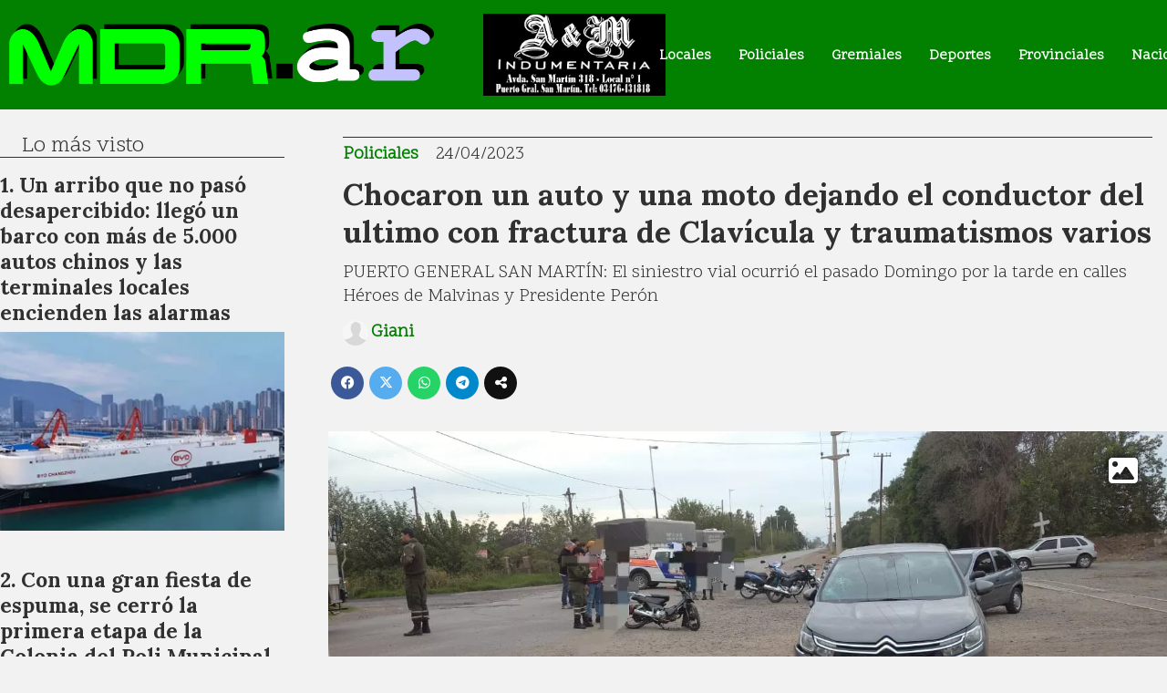

--- FILE ---
content_type: text/html; charset=utf-8
request_url: https://mdr.ar/contenido/6531/chocaron-un-auto-y-una-moto-dejando-el-conductor-del-ultimo-con-fractura-de-clav
body_size: 11563
content:
<!DOCTYPE html><html lang="es"><head><title>Chocaron un auto y una moto dejando el conductor del ultimo con fractura de Clavícula y traumatismos varios</title><meta name="description" content="PUERTO GENERAL SAN MARTÍN: El siniestro vial ocurrió el pasado Domingo por la tarde en calles Héroes de Malvinas y Presidente Perón"><meta http-equiv="X-UA-Compatible" content="IE=edge"><meta charset="utf-8"><meta name="viewport" content="width=device-width,minimum-scale=1,initial-scale=1"><link rel="canonical" href="https://mdr.ar/contenido/6531/chocaron-un-auto-y-una-moto-dejando-el-conductor-del-ultimo-con-fractura-de-clav"><meta property="og:type" content="article"><meta property="og:site_name" content="MDR NOTICIAS"><meta property="og:title" content="Chocaron un auto y una moto dejando el conductor del ultimo con fractura de Clavícula y traumatismos varios"><meta property="og:description" content="PUERTO GENERAL SAN MARTÍN: El siniestro vial ocurrió el pasado Domingo por la tarde en calles Héroes de Malvinas y Presidente Perón"><meta property="og:url" content="https://mdr.ar/contenido/6531/chocaron-un-auto-y-una-moto-dejando-el-conductor-del-ultimo-con-fractura-de-clav"><meta property="og:ttl" content="2419200"><meta property="og:image" content="https://mdr.ar/download/multimedia.normal.a4fddf5356ad0c5b.496d6167656e20646520576861747341707020323032332d30342d32342061205f6e6f726d616c2e77656270.webp"><meta property="og:image:width" content="1280"><meta property="og:image:height" content="605"><meta name="twitter:image" content="https://mdr.ar/download/multimedia.normal.a4fddf5356ad0c5b.496d6167656e20646520576861747341707020323032332d30342d32342061205f6e6f726d616c2e77656270.webp"><meta property="article:published_time" content="2023-04-24T13:00-03"><meta property="article:modified_time" content="2023-04-24T10:45-03"><meta property="article:section" content="Policiales"><meta property="article:tag" content="Chocaron un auto y una moto dejando el conductor del ultimo con fractura de Clavícula y traumatismos varios | PUERTO GENERAL SAN MARTÍN: El siniestro vial ocurrió el pasado Domingo por la tarde en calles Héroes de Malvinas y Presidente Perón"><meta name="twitter:card" content="summary_large_image"><meta name="twitter:title" content="Chocaron un auto y una moto dejando el conductor del ultimo con fractura de Clavícula y traumatismos varios"><meta name="twitter:description" content="PUERTO GENERAL SAN MARTÍN: El siniestro vial ocurrió el pasado Domingo por la tarde en calles Héroes de Malvinas y Presidente Perón"><script type="application/ld+json">{"@context":"http://schema.org","@type":"Article","url":"https://mdr.ar/contenido/6531/chocaron-un-auto-y-una-moto-dejando-el-conductor-del-ultimo-con-fractura-de-clav","mainEntityOfPage":"https://mdr.ar/contenido/6531/chocaron-un-auto-y-una-moto-dejando-el-conductor-del-ultimo-con-fractura-de-clav","name":"Chocaron un auto y una moto dejando el conductor del ultimo con fractura de Clav\u00edcula y traumatismos varios","headline":"Chocaron un auto y una moto dejando el conductor del ultimo con fractura de Clav\u00edcula y traumatismos varios","description":"PUERTO GENERAL SAN MART\u00cdN: El siniestro vial ocurri\u00f3 el pasado Domingo por la tarde en calles H\u00e9roes de Malvinas y Presidente Per\u00f3n","articleSection":"Policiales","datePublished":"2023-04-24T13:00","dateModified":"2023-04-24T10:45","image":"https://mdr.ar/download/multimedia.normal.a4fddf5356ad0c5b.496d6167656e20646520576861747341707020323032332d30342d32342061205f6e6f726d616c2e77656270.webp","publisher":{"@context":"http://schema.org","@type":"Organization","name":"MDR NOTICIAS","url":"https://mdr.ar/","logo":{"@type":"ImageObject","url":"https://mdr.ar/static/custom/logo-grande.jpg?t=2026-01-30+03%3A00%3A13.658945"}},"author":{"@type":"Person","name":"Giani","url":"/usuario/2/giani"}}</script><meta name="generator" content="Medios CMS"><link rel="dns-prefetch" href="https://fonts.googleapis.com"><link rel="preconnect" href="https://fonts.googleapis.com" crossorigin><link rel="shortcut icon" href="https://mdr.ar/static/custom/favicon.png?t=2026-01-30+03%3A00%3A13.658945"><link rel="apple-touch-icon" href="https://mdr.ar/static/custom/favicon.png?t=2026-01-30+03%3A00%3A13.658945"><link rel="stylesheet" href="/static/plugins/fontawesome/css/fontawesome.min.css"><link rel="stylesheet" href="/static/plugins/fontawesome/css/brands.min.css"><link rel="stylesheet" href="/static/plugins/fontawesome/css/solid.min.css"><link rel="stylesheet" href="/static/css/t_aludra/wasat.css?v=25.2-beta5" id="estilo-css"><link rel="stylesheet" href="https://fonts.googleapis.com/css?family=Lora:400,700|Scope+One:400,700&display=swap" crossorigin="anonymous" id="font-url"><style>:root { --font-family-alt: 'Lora', serif; --font-family: 'Scope One', serif; } :root {--html-font-size: 16px;--header-bg-color: var(--main-color); --header-font-color: #ffffff; --nav-bg-color: var(--main-color); --nav-font-color: #ffffff; --nav-box-shadow: 0 0 3px #222; --header-max-width: auto; --header-margin: 0; --header-padding: 0; --header-box-shadow: none; --header-border-radius: 0; --header-border-top: none; --header-border-right: none; --header-border-bottom: none; --header-border-left: none; --logo-max-width: 500px; --logo-margin: 0; --fixed-header-height: 120px; --main-bg-color: transparent; --main-font-color: #303030; --main-max-width: auto; --main-margin: 150px 0 0 0; --main-padding: 0; --main-box-shadow: none; --main-border-radius: none; --main-border-top: none; --main-border-right: none; --main-border-bottom: none; --main-border-left: none; --aside-ancho: 360px; --aside-margin: 0 3rem 0 0; --aside-padding: 0; --aside-border-left: none; --aside-border-right: none; --footer-bg-color: #292929; --footer-font-color: #dedede; --footer-max-width: auto; --footer-margin: 5rem auto 0 auto; --footer-padding: 1rem; --footer-box-shadow: none; --footer-border-radius: none; --footer-border-top: none; --footer-border-right: none; --footer-border-bottom: none; --footer-border-left: none; --wrapper-max-width: 1300px; --wrapper-box-shadow: none; --menu-bg-color: transparent; --menu-text-align: center; --menu-max-width: auto; --menu-margin: 0 auto; --menu-padding: 0; --menu-box-shadow: none; --menu-border-radius: 0; --menu-border-top: none; --menu-border-right: none; --menu-border-bottom: none; --menu-border-left: none; --submenu-bg-color: var(--main-color); --submenu-box-shadow: none; --submenu-padding: .5em; --submenu-border-radius: none; --submenu-item-margin: 0; --menuitem-bg-color: transparent; --menuitem-font-color: #ffffff; --menuitem-hover-bg-color: #e6e6e6; --menuitem-hover-font-color: var(--main-color); --menuitem-font-family: var(--font-family); --menuitem-font-size: 16px; --menuitem-font-weight: bold; --menuitem-line-height: 26px; --menuitem-text-transform: none; --menuitem-icon-size: 20px; --menuitem-padding: 5px 15px 3px 15px; --menuitem-margin: 0; --menuitem-border-radius: 0; --menuitem-box-shadow: none; --menuitem-border-bottom: none; --menuitem-hover-border-bottom: solid 5px grey; --post-text-align: left; --post-margin: 0 0 2rem 0; --post-padding: 0; --post-box-shadow: none; --post-border-radius: none; --post-border-top: none; --post-border-right: none; --post-border-bottom: none; --post-border-left: none; --post-bg-color: transparent; --post-categoria-display: initial; --post-autor-display: initial; --post-detalle-display: initial; --post-img-aspect-ratio: 70%; --post-img-border-radius: none; --post-img-box-shadow: none; --post-img-filter: none; --post-img-hover-filter: brightness(105%) drop-shadow(1px 1px 5px grey); --post-grid-min-width: 14rem; --post-grid-column-gap: 2rem; --fullpost-enc-align: left; --fullpost-enc-bg-color: transparent; --fullpost-enc-max-width: auto; --fullpost-enc-margin: 0 1rem; --fullpost-enc-padding: 0.5rem 0; --fullpost-enc-box-shadow: none; --fullpost-enc-border-radius: none; --fullpost-enc-border-top: solid 1px; --fullpost-enc-border-right: none; --fullpost-enc-border-bottom: none; --fullpost-enc-border-left: none; --fullpost-main-bg-color: transparent; --fullpost-main-max-width: auto; --fullpost-main-margin: 0 0 5rem 0; --fullpost-main-padding: 0; --fullpost-main-box-shadow: none; --fullpost-main-border-radius: 0; --fullpost-main-border-top: none; --fullpost-main-border-right: none; --fullpost-main-border-bottom: none; --fullpost-main-border-left: none; --cuerpo-padding: 0 1rem; --cuerpo-border-left: none; --buttons-bg-color: var(--main-color); --buttons-font-color: #ffffff; --buttons-hover-bg-color: #cccccc; --buttons-hover-font-color: #404040; --buttons-font-family: var(--font-family-alt); --buttons-font-size: inherit; --buttons-margin: 0; --buttons-padding: .5em 1em; --buttons-box-shadow: none; --buttons-border-radius: none; --buttons-border-top: none; --buttons-border-right: none; --buttons-border-bottom: none; --buttons-border-left: none; --inputs-bg-color: transparent; --inputs-font-color: #616161; --inputs-font-family: var(--font-family-alt); --inputs-font-size: inherit; --inputs-padding: .5em 1em; --inputs-box-shadow: none; --inputs-border-radius: none; --inputs-border-top: none; --inputs-border-right: none; --inputs-border-bottom: solid 1px #ccc; --inputs-border-left: none; --titulobloques-bg-color: transparent; --titulobloques-font-color: #303030; --titulobloques-font-family: var(--font-family); --titulobloques-font-size: 1.5rem; --titulobloques-text-align: left; --titulobloques-max-width: auto; --titulobloques-margin: 0 0 1rem 0; --titulobloques-padding: 0 1em; --titulobloques-box-shadow: none; --titulobloques-border-radius: none; --titulobloques-border-top: none; --titulobloques-border-right: none; --titulobloques-border-bottom: solid 1px; --titulobloques-border-left: none; --titulopagina-bg-color: transparent; --titulopagina-font-color: var(--main-color); --titulopagina-font-family: var(--font-family-alt); --titulopagina-font-size: 1.6rem; --titulopagina-text-align: center; --titulopagina-max-width: auto; --titulopagina-margin: 1rem 0 2rem 0; --titulopagina-padding: 8px; --titulopagina-box-shadow: none; --titulopagina-border-radius: none; --titulopagina-border-top: none; --titulopagina-border-right: none; --titulopagina-border-bottom: solid 1px black; --titulopagina-border-left: none; --main-color: #028000; --bg-color: #f2f2f2; --splash-opacity: 0.8;--splash-pointer-events: initial;--splash-align-items: center;--splash-justify-content: center;} </style><link rel="stylesheet" href="https://cdnjs.cloudflare.com/ajax/libs/photoswipe/4.1.2/photoswipe.min.css"><link rel="stylesheet" href="https://cdnjs.cloudflare.com/ajax/libs/photoswipe/4.1.2/default-skin/default-skin.min.css"><script defer src="https://cdnjs.cloudflare.com/ajax/libs/lazysizes/5.3.2/lazysizes.min.js" integrity="sha512-q583ppKrCRc7N5O0n2nzUiJ+suUv7Et1JGels4bXOaMFQcamPk9HjdUknZuuFjBNs7tsMuadge5k9RzdmO+1GQ==" crossorigin="anonymous" referrerpolicy="no-referrer"></script><script async src="https://www.googletagmanager.com/gtag/js"></script><script>window.dataLayer=window.dataLayer||[];function gtag(){dataLayer.push(arguments);};gtag('js',new Date());gtag('config','G-ETDKF070NV');gtag('config','G-Z95PT9E77M');</script><meta content="EVTWF7ByqizfMfGKjsHV0CRUhQStUNuE-A80jJwMad0" name="google-site-verification"></head><body><div id="wrapper" class="wrapper contenido contenido noticia"><header class="header headerD2"><a class="open-nav"><i class="fa fa-bars"></i></a><div class="header__logo"><a href="/"><img class="only-desktop" src="https://mdr.ar/static/custom/logo.png?t=2026-01-30+03%3A00%3A13.658945" alt="MDR NOTICIAS"><img class="only-mobile" src="https://mdr.ar/static/custom/logo-movil.png?t=2026-01-30+03%3A00%3A13.658945" alt="MDR NOTICIAS"></a></div><div id="publi-69" data-nombre="AyM Indumentaria " class="publi publi-imagen not-movil E"><img class="img-responsive lazyload " width="555" height="250" data-url data-publicidad="69" data-nombre="AyM Indumentaria " style="margin:0 auto" src="data:," data-src="/download/publicidades.imagen.8b8413e5422b61be.aW1hZ2VuLndlYnA=.webp"></div><div class="header__menu "><ul><li class="header__menu__item "><a href="/categoria/2/locales" target> Locales </a></li><li class="header__menu__item "><a href="/categoria/6/policiales" target> Policiales </a></li><li class="header__menu__item "><a href="/categoria/5/gremiales" target> Gremiales </a></li><li class="header__menu__item "><a href="/categoria/7/deportes" target> Deportes </a></li><li class="header__menu__item "><a href="/categoria/10/provinciales" target> Provinciales </a></li><li class="header__menu__item "><a href="/categoria/11/nacionales" target> Nacionales </a></li><li class="header__menu__item "><a href="/categoria/15/jubilados" target> Jubilados </a></li><li class="header__menu__item "><a href="/categoria/13/espectaculos" target> Espectaculos </a></li><li class="header__menu__item "><a href="/categoria/16/informacion-general" target> Información General </a></li></ul></div><section class="nav" id="nav"><a class="close-nav"><i class="fa fa-times"></i></a><div class="nav__logo"><a href="/"><img class="only-desktop" src="https://mdr.ar/static/custom/logo.png?t=2026-01-30+03%3A00%3A13.658945" alt="MDR NOTICIAS"><img class="only-mobile" src="https://mdr.ar/static/custom/logo-movil.png?t=2026-01-30+03%3A00%3A13.658945" alt="MDR NOTICIAS"></a></div><div class="menu-simple menu0"><div class="menu-simple__item "><a href="/categoria/2/locales" target> Locales </a></div><div class="menu-simple__item "><a href="/categoria/6/policiales" target> Policiales </a></div><div class="menu-simple__item "><a href="/categoria/5/gremiales" target> Gremiales </a></div><div class="menu-simple__item "><a href="/categoria/7/deportes" target> Deportes </a></div><div class="menu-simple__item "><a href="/categoria/10/provinciales" target> Provinciales </a></div><div class="menu-simple__item "><a href="/categoria/11/nacionales" target> Nacionales </a></div><div class="menu-simple__item "><a href="/categoria/15/jubilados" target> Jubilados </a></div><div class="menu-simple__item "><a href="/categoria/13/espectaculos" target> Espectaculos </a></div><div class="menu-simple__item "><a href="/categoria/16/informacion-general" target> Información General </a></div></div><section class="bloque boletin"><div class="bloque__titulo "><a href="/newsletter">Newsletter</a></div><form method="POST" class="formulario boletin__form"><p>Suscríbete al newsletter para recibir periódicamente las novedades en tu email</p><div class="formulario__campo"><input type="email" placeholder="Email"></div><div class="formulario__campo"><button>Suscribirme</button></div><div class="g-recaptcha" data-sitekey="6Ld7LPwrAAAAAG-0ZA5enjV7uzQwjJPVHgBn7ojV" data-action="suscripcion_newsletter"></div><p style="display:none;" class="boletin__mensaje"></p></form></section><div class="social-buttons"><a class="social-buttons__item facebook" href="https://www.facebook.com/madariagaproducciones/" target="_blank"><i class="fa fa-brands fa-facebook"></i></a><a class="social-buttons__item youtube" href="https://www.youtube.com/channel/UCWMIqYpyZb63gEurKOiCGCQ" target="_blank"><i class="fa fa-brands fa-youtube"></i></a><a class="social-buttons__item instagram" href="https://www.instagram.com/mdrar.ar/" target="_blank"><i class="fa fa-brands fa-instagram"></i></a></div><div class="menu-simple menu1"><div class="menu-simple__item "><a href="/contacto" target> Contacto </a></div><div class="menu-simple__item "><a href="/historial" target> Historial </a></div><div class="menu-simple__item "><a href="/a_default/user/login" target><i class="fa fa-fw fa-sign-in"></i> Ingresar </a></div></div><div class="datos-contacto"><div class="email"><i class="fa fa-envelope"></i><span><a href="/cdn-cgi/l/email-protection#d9b4b8bdb8abb0b8beb8a9abb6bdacbabab0b6b7bcaa99beb4b8b0b5f7bab6b4"><span class="__cf_email__" data-cfemail="c3aea2a7a2b1aaa2a4a2b3b1aca7b6a0a0aaacada6b083a4aea2aaafeda0acae">[email&#160;protected]</span></a></span></div></div></section></header><main class="main main4"><section class="principal"><div class="fullpost__encabezado orden4"><h1 class="fullpost__titulo">Chocaron un auto y una moto dejando el conductor del ultimo con fractura de Clavícula y traumatismos varios</h1><p class="fullpost__copete">PUERTO GENERAL SAN MARTÍN: El siniestro vial ocurrió el pasado Domingo por la tarde en calles Héroes de Malvinas y Presidente Perón</p><span class="fullpost__categoria"><a href="https://mdr.ar/categoria/6/policiales">Policiales</a></span><span class="fullpost__fecha"><span class="fecha">24/04/2023</span></span><span class="fullpost__autor"><img src="/static/img/usuario.jpg" alt="Giani"><a href="/usuario/2/giani">Giani</a></span></div></section><section class="extra1"><div class="fullpost__main orden1  left"><div class="fullpost__imagen galeria"><img alt="Imagen de WhatsApp 2023-04-24 a las 10.34.27" class="img-responsive lazyload" data-sizes="auto" data-src="/download/multimedia.normal.a4fddf5356ad0c5b.496d6167656e20646520576861747341707020323032332d30342d32342061205f6e6f726d616c2e77656270.webp" data-srcset="/download/multimedia.normal.a4fddf5356ad0c5b.496d6167656e20646520576861747341707020323032332d30342d32342061205f6e6f726d616c2e77656270.webp 1280w, /download/multimedia.miniatura.80716b723af56131.496d6167656e20646520576861747341707020323032332d30342d32342061205f6d696e6961747572612e77656270.webp 400w" height="605" src="data:," width="1280"></div><div class="fullpost__cuerpo"><p>Personal policial es &nbsp;Comisionado por la central 911, a la calle H&eacute;roes de Malvinas y Presidente Per&oacute;n. Arribados al lugar &nbsp;observan que por causas que se tratan de establecer, habr&iacute;an entrado en colisi&oacute;n un autom&oacute;vil y una motocicleta, en el lugar se encontraba el personal del CPC, entrevistando al llamado Z.A.D 18 a&ntilde;os de San Lorenzo, quien conduc&iacute;a una motocicleta marca Zanella 110cc sin dominio visible, manifiesta en momentos que circulaba por H&eacute;roes de Malvinas e intersecci&oacute;n de Presidente Per&oacute;n colisiona con un autom&oacute;vil marca Citro&euml;n C4, dominio visible, el cual era conducido por el llamado V. A. F. con domicilio en esa ciudad. Se hizo presente en el lugar la unidad sanitaria, quien examina al conductor del rodado menor, decidiendo su traslado al Granadero a Caballo para su mejor atenci&oacute;n. Personal actuante procedi&oacute; al &nbsp;traslado de &nbsp;ambos rodados y conductor del autom&oacute;vil a sede de Comisaria 5ta de Puerto Gral. San Mart&iacute;n para continuar con los tr&aacute;mites de rigor. interviniente fiscal en turno.</p><p>AMPLIATORIO: El estado de salud del llamado Z. presenta fractura de Clav&iacute;cula y traumatismos varios.</p></div><div class="fullpost__share-post widget-share-post share_post type1"><a class="share_post__item facebook" href="https://www.facebook.com/sharer/sharer.php?u=https://mdr.ar/contenido/6531/chocaron-un-auto-y-una-moto-dejando-el-conductor-del-ultimo-con-fractura-de-clav" target="_blank"><i class="fa fa-fw fa-lg fa-brands fa-facebook"></i></a><a class="share_post__item twitter" href="https://twitter.com/intent/tweet?url=https://mdr.ar/contenido/6531/chocaron-un-auto-y-una-moto-dejando-el-conductor-del-ultimo-con-fractura-de-clav&text=Chocaron%20un%20auto%20y%20una%20moto%20dejando%20el%20conductor%20del%20ultimo%20con%20fractura%20de%20Clav%C3%ADcula%20y%20traumatismos%20varios" target="_blank"><i class="fa fa-fw fa-lg fa-brands fa-x-twitter"></i></a><a class="share_post__item whatsapp" href="https://api.whatsapp.com/send?text=Chocaron un auto y una moto dejando el conductor del ultimo con fractura de Clavícula y traumatismos varios+https://mdr.ar/contenido/6531/chocaron-un-auto-y-una-moto-dejando-el-conductor-del-ultimo-con-fractura-de-clav" target="_blank"><i class="fa fa-fw fa-lg fa-brands fa-whatsapp"></i></a><a class="share_post__item telegram" href="https://t.me/share/url?url=https://mdr.ar/contenido/6531/chocaron-un-auto-y-una-moto-dejando-el-conductor-del-ultimo-con-fractura-de-clav&text=Chocaron un auto y una moto dejando el conductor del ultimo con fractura de Clavícula y traumatismos varios" target="_blank"><i class="fa fa-fw fa-lg fa-brands fa-telegram"></i></a><a class="share_post__item mobile" onclick="mobile_share('https://mdr.ar/contenido/6531/chocaron-un-auto-y-una-moto-dejando-el-conductor-del-ultimo-con-fractura-de-clav', 'Chocaron un auto y una moto dejando el conductor del ultimo con fractura de Clavícula y traumatismos varios')"><i class="fa fa-fw fa-lg fa-share-alt"></i></a><script data-cfasync="false" src="/cdn-cgi/scripts/5c5dd728/cloudflare-static/email-decode.min.js"></script><script>function mobile_share(url,title){if(navigator.share){navigator.share({title:title,url:url}).catch((error)=>console.log('Error sharing',error));}else{console.log('LOG: navigator.share not available');return false;}}</script></div><div class="comentarios fullpost__comentarios" id="contenedor-comentarios"><form action="javascript:void(0);" style="display:block; margin:2em auto; max-width:100%; text-align:center;"><button class="ver-comentarios" style="display:block; margin:2em auto; width:auto;">Ver comentarios</button></form></div></div></section><section class="extra2"><section class="bloque relacionados cant6"><div class="bloque__titulo ">Te puede interesar</div><div class="bloque__lista"><article class="post post__noticia post2"><a class="post__imagen autoratio" href="/contenido/48770/eficaz-operativo-policial-frustran-robo-y-detienen-a-un-joven-tras-una-persecuci"><img alt="WhatsApp Image 2026-01-30 at 11.38.13" class="img-responsive lazyload" data-sizes="auto" data-src="/download/multimedia.normal.bc06e0e06c733ccb.bm9ybWFsLndlYnA%3D.webp" data-srcset="/download/multimedia.normal.bc06e0e06c733ccb.bm9ybWFsLndlYnA%3D.webp 1079w, /download/multimedia.miniatura.8628f7446e647521.bWluaWF0dXJhLndlYnA%3D.webp 400w" height="750" src="data:," width="1079"></a><div class="post__datos"><h2 class="post__titulo"><a href="/contenido/48770/eficaz-operativo-policial-frustran-robo-y-detienen-a-un-joven-tras-una-persecuci">Eficaz operativo policial: Frustran robo y detienen a un joven tras una persecución entre ciudades</a></h2><div class="post__autor"><span class="autor__nombre">Claudia</span></div><a href="https://mdr.ar/categoria/6/policiales" class="post__categoria">Policiales</a><span class="post__fecha"><span class="fecha"><span class="fecha">30/01/2026</span></span></span></div><p class="post__detalle">La rápida intervención del Comando Radioeléctrico impidió que un delincuente con frondosos antecedentes asaltara la vivienda de un jubilado</p></article><article class="post post__noticia post2"><a class="post__imagen autoratio" href="/contenido/48761/entro-a-robar-a-un-supermercado-chino-y-lo-detuvieron-con-un-botellazo-en-la-cab"><img alt="policiales patrulleros" class="img-responsive lazyload" data-sizes="auto" data-src="/download/multimedia.normal.8a375efc1e772f32.cG9saWNpYWxlcyBwYXRydWxsZXJvc19ub3JtYWwud2VicA%3D%3D.webp" data-srcset="/download/multimedia.normal.8a375efc1e772f32.cG9saWNpYWxlcyBwYXRydWxsZXJvc19ub3JtYWwud2VicA%3D%3D.webp 800w, /download/multimedia.miniatura.a53e0963b3b626d2.cG9saWNpYWxlcyBwYXRydWxsZXJvc19taW5pYXR1cmEud2VicA%3D%3D.webp 400w" height="450" src="data:," width="800"></a><div class="post__datos"><h2 class="post__titulo"><a href="/contenido/48761/entro-a-robar-a-un-supermercado-chino-y-lo-detuvieron-con-un-botellazo-en-la-cab">Entró a robar a un supermercado chino y lo detuvieron con un botellazo en la cabeza: está internado en grave estado</a></h2><div class="post__autor"><span class="autor__nombre">Claudia</span></div><a href="https://mdr.ar/categoria/6/policiales" class="post__categoria">Policiales</a><span class="post__fecha"><span class="fecha"><span class="fecha">30/01/2026</span></span></span></div><p class="post__detalle">El intento de robo se dio este jueves por la noche en un establecimiento de la zona sur. El hombre fue trasladado en grave estado y el ciudadano chino fue detenido</p></article><article class="post post__noticia post2"><a class="post__imagen autoratio" href="/contenido/48755/golpe-al-escruche-en-rosario-un-detenido-y-secuestro-de-bienes-tras-una-serie-de"><img alt="WhatsApp Image 2026-01-27 at 19.26.59" class="img-responsive lazyload" data-sizes="auto" data-src="/download/multimedia.normal.b1682ac6ccc33606.bm9ybWFsLndlYnA%3D.webp" data-srcset="/download/multimedia.normal.b1682ac6ccc33606.bm9ybWFsLndlYnA%3D.webp 1079w, /download/multimedia.miniatura.872d6e42400aef19.bWluaWF0dXJhLndlYnA%3D.webp 389w" height="833" src="data:," width="1079"></a><div class="post__datos"><h2 class="post__titulo"><a href="/contenido/48755/golpe-al-escruche-en-rosario-un-detenido-y-secuestro-de-bienes-tras-una-serie-de">Golpe al “Escruche” en Rosario: un detenido y secuestro de bienes tras una serie de allanamientos</a></h2><div class="post__autor"><span class="autor__nombre">Claudia</span></div><a href="https://mdr.ar/categoria/6/policiales" class="post__categoria">Policiales</a><span class="post__fecha"><span class="fecha"><span class="fecha">27/01/2026</span></span></span></div><p class="post__detalle">El operativo, liderado por la Policía de Investigaciones (PDI), fue el resultado de un minucioso seguimiento mediante cámaras inteligentes del sistema &quot;Lince&quot;. Los delincuentes habían asaltado una inmobiliaria la semana pasada.</p></article><article class="post post__noticia post2"><a class="post__imagen autoratio" href="/contenido/48740/operativos-de-alta-visibilidad-en-el-circuito-aerobico-15-motos-remitidas-y-10-d"><img alt="WhatsApp Image 2026-01-25 at 21.15.47" class="img-responsive lazyload" data-alto-grande="1280" data-ancho-grande="1600" data-sizes="auto" data-src="/download/multimedia.normal.b2e9146f52602ebd.bm9ybWFsLndlYnA%3D.webp" data-srcset="/download/multimedia.normal.b2e9146f52602ebd.bm9ybWFsLndlYnA%3D.webp 937w, /download/multimedia.grande.b5898b226d78d5bf.Z3JhbmRlLndlYnA%3D.webp 1600w, /download/multimedia.miniatura.bb427e25910692f0.bWluaWF0dXJhLndlYnA%3D.webp 375w" height="750" src="data:," width="937"></a><div class="post__datos"><h2 class="post__titulo"><a href="/contenido/48740/operativos-de-alta-visibilidad-en-el-circuito-aerobico-15-motos-remitidas-y-10-d">Operativos de &quot;Alta Visibilidad&quot; en el Circuito Aeróbico: 15 motos remitidas y 10 demorados</a></h2><div class="post__autor"><span class="autor__nombre">Claudia</span></div><a href="https://mdr.ar/categoria/6/policiales" class="post__categoria">Policiales</a><span class="post__fecha"><span class="fecha"><span class="fecha">25/01/2026</span></span></span></div><p class="post__detalle">En respuesta a las constantes denuncias por ruidos molestos y conducción peligrosa, las fuerzas de seguridad desplegaron este fin de semana (24 y 25 de enero) una serie de controles vehiculares rotativos y sorpresivos en la zona de Puerto General San Martín (PGSM).</p></article><article class="post post__noticia post2"><a class="post__imagen autoratio" href="/contenido/48733/golpe-al-microtrafico-en-rosario-ocho-allanamientos-terminan-con-tres-detenidos-"><img alt="WhatsApp Image 2026-01-25 at 19.28.44" class="img-responsive lazyload" data-sizes="auto" data-src="/download/multimedia.normal.b861eb7ea6a253a0.bm9ybWFsLndlYnA%3D.webp" data-srcset="/download/multimedia.normal.b861eb7ea6a253a0.bm9ybWFsLndlYnA%3D.webp 1198w, /download/multimedia.miniatura.95e6050254c2b552.bWluaWF0dXJhLndlYnA%3D.webp 400w" height="796" src="data:," width="1198"></a><div class="post__datos"><h2 class="post__titulo"><a href="/contenido/48733/golpe-al-microtrafico-en-rosario-ocho-allanamientos-terminan-con-tres-detenidos-">Golpe al microtráfico en Rosario: ocho allanamientos terminan con tres detenidos y droga secuestrada</a></h2><div class="post__autor"><span class="autor__nombre">Claudia</span></div><a href="https://mdr.ar/categoria/6/policiales" class="post__categoria">Policiales</a><span class="post__fecha"><span class="fecha"><span class="fecha">25/01/2026</span></span></span></div><p class="post__detalle">En un operativo conjunto destinado a combatir la venta minorista de estupefacientes, la Policía de Investigaciones (PDI) desarticuló varios puntos de venta tras realizar ocho irrupciones simultáneas en distintos barrios de la ciudad.</p></article><article class="post post__noticia post2"><a class="post__imagen autoratio" href="/contenido/48731/puerto-general-san-martin-arresto-civil-y-detencion-de-un-delincuente-tras-viole"><img alt="WhatsApp Image 2026-01-24 at 23.19.43" class="img-responsive lazyload" data-alto-grande="1382" data-ancho-grande="1130" data-sizes="auto" data-src="/download/multimedia.normal.879eff74e4126aa3.bm9ybWFsLndlYnA%3D.webp" data-srcset="/download/multimedia.normal.879eff74e4126aa3.bm9ybWFsLndlYnA%3D.webp 613w, /download/multimedia.grande.a8ed266b30fbda0a.Z3JhbmRlLndlYnA%3D.webp 1130w, /download/multimedia.miniatura.92f86acf3c09d4e3.bWluaWF0dXJhLndlYnA%3D.webp 245w" height="750" src="data:," width="613"></a><div class="post__datos"><h2 class="post__titulo"><a href="/contenido/48731/puerto-general-san-martin-arresto-civil-y-detencion-de-un-delincuente-tras-viole">Puerto General San Martín: Arresto civil y detención de un delincuente tras violenta tentativa de robo</a></h2><div class="post__autor"><span class="autor__nombre">Claudia</span></div><a href="https://mdr.ar/categoria/6/policiales" class="post__categoria">Policiales</a><span class="post__fecha"><span class="fecha"><span class="fecha">24/01/2026</span></span></span></div><p class="post__detalle">Ocurrió en la madrugada de este sábado en un complejo de alquileres de calle Córdoba al 300. El malviviente, que cuenta con frondosos antecedentes, fue retenido por la víctima y los vecinos tras morder a una mujer para intentar escapar.</p></article></div></section></section><section class="aside"><section class="bloque lo-mas-visto"><div class="bloque__titulo ">Lo más visto</div><div class="bloque__lista"><article class="post post__noticia post2"><a class="post__imagen autoratio" href="/contenido/48639/un-arribo-que-no-paso-desapercibido-llego-un-barco-con-mas-de-5000-autos-chinos-"><img alt="barco-autos-1" class="img-responsive lazyload" data-sizes="auto" data-src="/download/multimedia.normal.ac379900326ec6f7.bm9ybWFsLndlYnA%3D.webp" data-srcset="/download/multimedia.normal.ac379900326ec6f7.bm9ybWFsLndlYnA%3D.webp 1280w, /download/multimedia.miniatura.a418f4ac662bda3e.bWluaWF0dXJhLndlYnA%3D.webp 400w" height="720" src="data:," width="1280"></a><div class="post__datos"><h2 class="post__titulo"><a href="/contenido/48639/un-arribo-que-no-paso-desapercibido-llego-un-barco-con-mas-de-5000-autos-chinos-">Un arribo que no pasó desapercibido: llegó un barco con más de 5.000 autos chinos y las terminales locales encienden las alarmas</a></h2><div class="post__autor"><span class="autor__nombre">Claudia</span></div><a href="https://mdr.ar/categoria/31/curiosidades" class="post__categoria">Curiosidades</a><span class="post__fecha"><span class="fecha"><span class="fecha">20/01/2026</span></span></span></div><p class="post__detalle">El BYD Changzhou es parte de una flota de ocho buques gracias a los cuales la marca proyecta poder transportar unos 65.000 vehículos por viaje. El plan oficial permitirá que ingresen al país 250.000 unidades exentas del gravamen</p></article><article class="post post__noticia post2"><a class="post__imagen autoratio" href="/contenido/48684/con-una-gran-fiesta-de-espuma-se-cerro-la-primera-etapa-de-la-colonia-del-poli-m"><img alt="colonia2" class="img-responsive lazyload" data-sizes="auto" data-src="/download/multimedia.normal.b6f893acb635db8f.bm9ybWFsLndlYnA%3D.webp" data-srcset="/download/multimedia.normal.b6f893acb635db8f.bm9ybWFsLndlYnA%3D.webp 1280w, /download/multimedia.miniatura.a0fcd1a66a331ad6.bWluaWF0dXJhLndlYnA%3D.webp 400w" height="850" src="data:," width="1280"></a><div class="post__datos"><h2 class="post__titulo"><a href="/contenido/48684/con-una-gran-fiesta-de-espuma-se-cerro-la-primera-etapa-de-la-colonia-del-poli-m">Con una gran fiesta de espuma, se cerró la primera etapa de la Colonia del Poli Municipal</a></h2><div class="post__autor"><span class="autor__nombre">Claudia</span></div><a href="https://mdr.ar/categoria/2/locales" class="post__categoria">Locales</a><span class="post__fecha"><span class="fecha"><span class="fecha">22/01/2026</span></span></span></div><p class="post__detalle">Cientos de chicos participaron de la actividad recreativa, que incluyó traslados, controles médicos, dos comidas y el trabajo de cincuenta profesionales. El martes próximo comenzará la segunda etapa, con el acceso gratuito de más nenes y nenas de otros barrios de la ciudad. La inscripción continúa abierta en el Poli y en las vecinales de la ciudad.</p></article><article class="post post__noticia post2"><a class="post__imagen autoratio" href="/contenido/48695/auh-y-tarjeta-alimentar-crecieron-14-en-la-era-de-javier-milei-pero-en-2025-no-l"><img alt="Tarjeta Alimentar" class="img-responsive lazyload" data-sizes="auto" data-src="/download/multimedia.normal.b0647c4493be674e.VGFyamV0YSBBbGltZW50YXJfbm9ybWFsLndlYnA%3D.webp" data-srcset="/download/multimedia.normal.b0647c4493be674e.VGFyamV0YSBBbGltZW50YXJfbm9ybWFsLndlYnA%3D.webp 1200w, /download/multimedia.miniatura.b53ce374d7e6bf25.VGFyamV0YSBBbGltZW50YXJfbWluaWF0dXJhLndlYnA%3D.webp 400w" height="675" src="data:," width="1200"></a><div class="post__datos"><h2 class="post__titulo"><a href="/contenido/48695/auh-y-tarjeta-alimentar-crecieron-14-en-la-era-de-javier-milei-pero-en-2025-no-l">AUH y Tarjeta Alimentar crecieron 14% en la era de Javier Milei, pero en 2025 no llegaron a cubrir las subas en cuatro rubros básicos</a></h2><div class="post__autor"><span class="autor__nombre">Claudia</span></div><a href="https://mdr.ar/categoria/16/informacion-general" class="post__categoria">Información General</a><span class="post__fecha"><span class="fecha"><span class="fecha">23/01/2026</span></span></span></div><p class="post__detalle">Con la TA congelada, el poder de compra de la AUH creció pero de manera dispar en relación a los diferentes bienes y servicios de la economía. Mientras tanto, la asignación para trabajadores formales se contrajo.</p></article><article class="post post__noticia post2"><a class="post__imagen autoratio" href="/contenido/48703/golpe-al-delito-en-serodino-allanamientos-un-detenido-y-secuestro-de-elementos-c"><img alt="WhatsApp Image 2026-01-23 at 14.08.44" class="img-responsive lazyload" data-sizes="auto" data-src="/download/multimedia.normal.b300d91d41054817.bm9ybWFsLndlYnA%3D.webp" data-srcset="/download/multimedia.normal.b300d91d41054817.bm9ybWFsLndlYnA%3D.webp 1059w, /download/multimedia.miniatura.b17bfd2e2d7fa154.bWluaWF0dXJhLndlYnA%3D.webp 400w" height="509" src="data:," width="1059"></a><div class="post__datos"><h2 class="post__titulo"><a href="/contenido/48703/golpe-al-delito-en-serodino-allanamientos-un-detenido-y-secuestro-de-elementos-c">Golpe al delito en Serodino: Allanamientos, un detenido y secuestro de elementos clave</a></h2><div class="post__autor"><span class="autor__nombre">Claudia</span></div><a href="https://mdr.ar/categoria/6/policiales" class="post__categoria">Policiales</a><span class="post__fecha"><span class="fecha"><span class="fecha">23/01/2026</span></span></span></div><p class="post__detalle">El operativo fue llevado a cabo por el Grupo de Operaciones Tácticas (G.O.T.) en una vivienda de calle España. El procedimiento se extendió durante varias horas y contó con la colaboración de la PDI.</p></article><article class="post post__noticia post2"><a class="post__imagen autoratio" href="/contenido/48705/hallan-muerto-a-un-hombre-con-signos-de-violencia-en-barrio-tablada"><img alt="policiales" class="img-responsive lazyload" data-sizes="auto" data-src="/download/multimedia.normal.9fe0699fde4621d1.bm9ybWFsLndlYnA%3D.webp" data-srcset="/download/multimedia.normal.9fe0699fde4621d1.bm9ybWFsLndlYnA%3D.webp 1280w, /download/multimedia.miniatura.82fc3443f3937a3a.bWluaWF0dXJhLndlYnA%3D.webp 400w" height="720" src="data:," width="1280"></a><div class="post__datos"><h2 class="post__titulo"><a href="/contenido/48705/hallan-muerto-a-un-hombre-con-signos-de-violencia-en-barrio-tablada">Hallan muerto a un hombre con signos de violencia en Barrio Tablada</a></h2><div class="post__autor"><span class="autor__nombre">Claudia</span></div><a href="https://mdr.ar/categoria/6/policiales" class="post__categoria">Policiales</a><span class="post__fecha"><span class="fecha"><span class="fecha">23/01/2026</span></span></span></div><p class="post__detalle">El cuerpo fue encontrado por un amigo en una vivienda de calle Centeno al 40 bis. En el lugar trabajó el gabinete de Homicidios Dolosos y personal de la Prefectura Naval en el marco del Plan Bandera</p></article><article class="post post__noticia post2"><a class="post__imagen autoratio" href="/contenido/48709/buscan-impedir-que-trump-utilice-la-fuerza-militar-en-venezuela-sin-autorizacion"><img alt="donald-trump" class="img-responsive lazyload" data-sizes="auto" data-src="/download/multimedia.normal.bef5c581582e9003.bm9ybWFsLndlYnA%3D.webp" data-srcset="/download/multimedia.normal.bef5c581582e9003.bm9ybWFsLndlYnA%3D.webp 790w, /download/multimedia.miniatura.9c001e72ed0035ca.bWluaWF0dXJhLndlYnA%3D.webp 400w" height="527" src="data:," width="790"></a><div class="post__datos"><h2 class="post__titulo"><a href="/contenido/48709/buscan-impedir-que-trump-utilice-la-fuerza-militar-en-venezuela-sin-autorizacion">Buscan impedir que Trump utilice la fuerza militar en Venezuela sin autorización del Congreso de EE.UU.</a></h2><div class="post__autor"><span class="autor__nombre">Claudia</span></div><a href="https://mdr.ar/categoria/14/internacional" class="post__categoria">Internacional</a><span class="post__fecha"><span class="fecha"><span class="fecha">23/01/2026</span></span></span></div><p class="post__detalle">Por empate, la Cámara de Representantes bloqueó una resolución que busca prohibir al mandatario estadounidense utilizar la fuerza militar sin autorización explícita del Congreso</p></article><article class="post post__noticia post2"><a class="post__imagen autoratio" href="/contenido/48718/la-reforma-laboral-que-pretende-el-gobierno-atrasa-mas-de-un-siglo-acusan-un-cen"><img alt="obreros-construccion-genericaaaa-1" class="img-responsive lazyload" data-sizes="auto" data-src="/download/multimedia.normal.8e805b2bbf184abd.bm9ybWFsLndlYnA%3D.webp" data-srcset="/download/multimedia.normal.8e805b2bbf184abd.bm9ybWFsLndlYnA%3D.webp 800w, /download/multimedia.miniatura.8c7cea70de209402.bWluaWF0dXJhLndlYnA%3D.webp 400w" height="450" src="data:," width="800"></a><div class="post__datos"><h2 class="post__titulo"><a href="/contenido/48718/la-reforma-laboral-que-pretende-el-gobierno-atrasa-mas-de-un-siglo-acusan-un-cen">La reforma laboral que pretende el Gobierno «atrasa más de un siglo», acusan un centenar de organizaciones del ámbito del trabajo</a></h2><div class="post__autor"><span class="autor__nombre">Claudia</span></div><a href="https://mdr.ar/categoria/11/nacionales" class="post__categoria">Nacionales</a><span class="post__fecha"><span class="fecha"><span class="fecha">24/01/2026</span></span></span></div><p class="post__detalle">El Foro por la Defensa del Derecho del Trabajo y de la Justicia Social, que reúne a entidades de toda Latinoamérica, advirtió este viernes que el proyecto libertario &quot;nada tiene de moderno&quot; y que, &quot;de ser aprobado, llevará el derecho laboral al siglo XIX&quot;</p></article><article class="post post__noticia post2"><a class="post__imagen autoratio" href="/contenido/48737/alerta-en-el-sur-argentino-aterrizo-en-ushuaia-un-avion-del-departamento-de-defe"><img alt="alerta-avion-1" class="img-responsive lazyload" data-sizes="auto" data-src="/download/multimedia.normal.8dae246725625391.bm9ybWFsLndlYnA%3D.webp" data-srcset="/download/multimedia.normal.8dae246725625391.bm9ybWFsLndlYnA%3D.webp 1280w, /download/multimedia.miniatura.bf29dccb3d14665e.bWluaWF0dXJhLndlYnA%3D.webp 400w" height="720" src="data:," width="1280"></a><div class="post__datos"><h2 class="post__titulo"><a href="/contenido/48737/alerta-en-el-sur-argentino-aterrizo-en-ushuaia-un-avion-del-departamento-de-defe">Alerta en el sur argentino: aterrizó en Ushuaia un avión del Departamento de Defensa de Estados Unidos bajo un fuerte hermetismo</a></h2><div class="post__autor"><span class="autor__nombre">Claudia</span></div><span class="post__fecha"><span class="fecha"><span class="fecha">25/01/2026</span></span></span></div><p class="post__detalle">El arribo se produce en medio de la intervención del Puerto de Ushuaia por parte de Nación y alimenta versiones sobre un posible acuerdo con el gobierno de Trump por el control logístico antártico.</p></article><article class="post post__noticia post2"><a class="post__imagen autoratio" href="/contenido/48751/recrudecen-los-incendios-en-chubut-santa-fe-tiene-listo-un-equipo-de-50-brigadis"><img alt="fuegopatagonia.jpg_760710429" class="img-responsive lazyload" data-sizes="auto" data-src="/download/multimedia.normal.b94f96a32af50ebb.bm9ybWFsLndlYnA%3D.webp" data-srcset="/download/multimedia.normal.b94f96a32af50ebb.bm9ybWFsLndlYnA%3D.webp 800w, /download/multimedia.miniatura.871a3042cf6ff9b9.bWluaWF0dXJhLndlYnA%3D.webp 400w" height="450" src="data:," width="800"></a><div class="post__datos"><h2 class="post__titulo"><a href="/contenido/48751/recrudecen-los-incendios-en-chubut-santa-fe-tiene-listo-un-equipo-de-50-brigadis">Recrudecen los incendios en Chubut: Santa Fe tiene listo un equipo de 50 brigadistas para sumar ayuda</a></h2><div class="post__autor"><span class="autor__nombre">Claudia</span></div><a href="https://mdr.ar/categoria/11/nacionales" class="post__categoria">Nacionales</a><span class="post__fecha"><span class="fecha"><span class="fecha">27/01/2026</span></span></span></div><p class="post__detalle">Con llamas que avanzan aceleradamente por efecto del viento, la situación en la Patagonia es, nuevamente, dramática. Desde Protección Civil provincial indicaron que hay disponible un equipo experimentado, listo para intervenir ante el pedido de ayuda. Además, el nuevo avión hidrante ya está matriculado y utilizable, aunque a la espera de las piezas para que la nave pueda tomar agua a vuelo rasante</p></article><article class="post post__noticia post2"><a class="post__imagen autoratio" href="/contenido/48757/supermercado-libertad-en-alerta-dudas-sobre-el-futuro-de-la-sucursal-rosarina"><img alt="aliber" class="img-responsive lazyload" data-sizes="auto" data-src="/download/multimedia.normal.bbd4fdcd2bd63f2e.bm9ybWFsLndlYnA%3D.webp" data-srcset="/download/multimedia.normal.bbd4fdcd2bd63f2e.bm9ybWFsLndlYnA%3D.webp 1300w, /download/multimedia.miniatura.bfb2c42bdbbd1a14.bWluaWF0dXJhLndlYnA%3D.webp 400w" height="726" src="data:," width="1300"></a><div class="post__datos"><h2 class="post__titulo"><a href="/contenido/48757/supermercado-libertad-en-alerta-dudas-sobre-el-futuro-de-la-sucursal-rosarina">Supermercado Libertad en alerta: dudas sobre el futuro de la sucursal rosarina</a></h2><div class="post__autor"><span class="autor__nombre">Claudia</span></div><a href="https://mdr.ar/categoria/31/curiosidades" class="post__categoria">Curiosidades</a><span class="post__fecha"><span class="fecha"><span class="fecha">27/01/2026</span></span></span></div><p class="post__detalle">La cadena ya avanzó con despidos y recortes de personal en San Juan y Misiones, mientras crecen los rumores de venta de sucursales</p></article></div></section><section class="bloque boletin"><div class="bloque__titulo "><a href="/newsletter">Newsletter</a></div><form method="POST" class="formulario boletin__form"><p>Suscríbete al newsletter para recibir periódicamente las novedades en tu email</p><div class="formulario__campo"><input type="email" placeholder="Email"></div><div class="formulario__campo"><button>Suscribirme</button></div><div class="g-recaptcha" data-sitekey="6Ld7LPwrAAAAAG-0ZA5enjV7uzQwjJPVHgBn7ojV" data-action="suscripcion_newsletter"></div><p style="display:none;" class="boletin__mensaje"></p></form></section></section></main><footer class="footer "><div class="menu-simple "><div class="menu-simple__item "><a href="/contacto" target> Contacto </a></div><div class="menu-simple__item "><a href="/historial" target> Historial </a></div><div class="menu-simple__item "><a href="/a_default/user/login" target><i class="fa fa-fw fa-sign-in"></i> Ingresar </a></div></div><div class="social-buttons"><a class="social-buttons__item facebook" href="https://www.facebook.com/madariagaproducciones/" target="_blank"><i class="fa fa-brands fa-facebook"></i></a><a class="social-buttons__item youtube" href="https://www.youtube.com/channel/UCWMIqYpyZb63gEurKOiCGCQ" target="_blank"><i class="fa fa-brands fa-youtube"></i></a><a class="social-buttons__item instagram" href="https://www.instagram.com/mdrar.ar/" target="_blank"><i class="fa fa-brands fa-instagram"></i></a></div><section class="bloque boletin"><div class="bloque__titulo "><a href="/newsletter">Newsletter</a></div><form method="POST" class="formulario boletin__form"><p>Suscríbete al newsletter para recibir periódicamente las novedades en tu email</p><div class="formulario__campo"><input type="email" placeholder="Email"></div><div class="formulario__campo"><button>Suscribirme</button></div><div class="g-recaptcha" data-sitekey="6Ld7LPwrAAAAAG-0ZA5enjV7uzQwjJPVHgBn7ojV" data-action="suscripcion_newsletter"></div><p style="display:none;" class="boletin__mensaje"></p></form></section><div class="datos-contacto"><div class="email"><i class="fa fa-envelope"></i><span><a href="/cdn-cgi/l/email-protection#a2cfc3c6c3d0cbc3c5c3d2d0cdc6d7c1c1cbcdccc7d1e2c5cfc3cbce8cc1cdcf"><span class="__cf_email__" data-cfemail="88e5e9ece9fae1e9efe9f8fae7ecfdebebe1e7e6edfbc8efe5e9e1e4a6ebe7e5">[email&#160;protected]</span></a></span></div></div><div class="poweredby"><a href="https://medios.io/?utm_source=mdr.ar&utm_medium=website&utm_campaign=logo-footer&ref=" target="_blank" rel="nofollow"><img loading="lazy" src="/static/img/creado-con-medios.png?v=25.2-beta5" alt="Sitio web creado con Medios CMS" style="height:24px"></a></div></footer></div><div class="pswp" tabindex="-1" role="dialog" aria-hidden="true"><div class="pswp__bg"></div><div class="pswp__scroll-wrap"><div class="pswp__container"><div class="pswp__item"></div><div class="pswp__item"></div><div class="pswp__item"></div></div><div class="pswp__ui pswp__ui--hidden"><div class="pswp__top-bar"><div class="pswp__counter"></div><button class="pswp__button pswp__button--close" title="Cerrar (Esc)"></button><button class="pswp__button pswp__button--share" title="Compartir"></button><button class="pswp__button pswp__button--fs" title="Pantalla completa"></button><button class="pswp__button pswp__button--zoom" title="Zoom"></button><div class="pswp__preloader"><div class="pswp__preloader__icn"><div class="pswp__preloader__cut"><div class="pswp__preloader__donut"></div></div></div></div></div><div class="pswp__share-modal pswp__share-modal--hidden pswp__single-tap"><div class="pswp__share-tooltip"></div></div><button class="pswp__button pswp__button--arrow--left" title="Anterior"></button><button class="pswp__button pswp__button--arrow--right" title="Siguiente"></button><div class="pswp__caption"><div class="pswp__caption__center"></div></div></div></div></div><script data-cfasync="false" src="/cdn-cgi/scripts/5c5dd728/cloudflare-static/email-decode.min.js"></script><script src="https://www.google.com/recaptcha/enterprise.js" async defer></script><script>let config={template:"aludra",gaMedios:"G-ETDKF070NV",lang:"es",googleAnalyticsId:"G-Z95PT9E77M",recaptchaPublicKey:"6Ld7LPwrAAAAAG-0ZA5enjV7uzQwjJPVHgBn7ojV",planFree:false,preroll:null,copyProtection:null,comentarios:null,newsletter:null,photoswipe:null,splash:null,twitear:null,scrollInfinito:null,cookieConsent:null,encuestas:null,blockadblock:null,escucharArticulos:null,};config.copyProtection={mensaje:"--------------------- Si va a usar este contenido por favor cite la fuente MDR.AR. La omisión de este requisito es violatorio del Régimen Legal de la Propiedad Intelectual, Ley 11.723. lo que habilita el reclamo de nuestros derechos por vía judicial. ---------------------"};config.comentarios={sistema:"facebook",disqusShortname:""};config.newsletter={};config.photoswipe={items:[]};config.photoswipe.items.push({src:"/download/multimedia.normal.a4fddf5356ad0c5b.496d6167656e20646520576861747341707020323032332d30342d32342061205f6e6f726d616c2e77656270.webp",w:"1280",h:"605",title:""});config.photoswipe.items.push({src:"/download/multimedia.normal.bec3f4549a3249d5.496d6167656e20646520576861747341707020323032332d30342d32342061205f6e6f726d616c2e77656270.webp",w:"605",h:"1280",title:""});config.photoswipe.items.push({src:"/download/multimedia.normal.af7bc6bf9e8dbd34.496d6167656e20646520576861747341707020323032332d30342d32342061205f6e6f726d616c2e77656270.webp",w:"1280",h:"720",title:""});config.splash={frecuencia:86400,showDelay:2,closeDelay:15};config.twitear={extra:'\nContenido de https://mdr.ar',via:'mdrar_ar',};config.blockadblock={titulo:"¡Atención!",mensaje:"Detectamos un bloqueador de anuncios activo en el navegador, desactívalo para continuar."};config.listaContenido={autor_id:2,};window.MediosConfig=config;</script><script defer src="/static/js/app.min.js?v=25.2-beta5"></script><div id="fb-root"></div><script async defer crossorigin="anonymous" src="https://connect.facebook.net/es_LA/sdk.js#xfbml=1&version=v13.0&autoLogAppEvents=1&appId="></script><script defer src="https://static.cloudflareinsights.com/beacon.min.js/vcd15cbe7772f49c399c6a5babf22c1241717689176015" integrity="sha512-ZpsOmlRQV6y907TI0dKBHq9Md29nnaEIPlkf84rnaERnq6zvWvPUqr2ft8M1aS28oN72PdrCzSjY4U6VaAw1EQ==" data-cf-beacon='{"version":"2024.11.0","token":"429790c765204f16b429e20419e2c956","r":1,"server_timing":{"name":{"cfCacheStatus":true,"cfEdge":true,"cfExtPri":true,"cfL4":true,"cfOrigin":true,"cfSpeedBrain":true},"location_startswith":null}}' crossorigin="anonymous"></script>
</body></html>

--- FILE ---
content_type: text/html; charset=utf-8
request_url: https://www.google.com/recaptcha/enterprise/anchor?ar=1&k=6Ld7LPwrAAAAAG-0ZA5enjV7uzQwjJPVHgBn7ojV&co=aHR0cHM6Ly9tZHIuYXI6NDQz&hl=en&v=N67nZn4AqZkNcbeMu4prBgzg&size=normal&sa=suscripcion_newsletter&anchor-ms=20000&execute-ms=30000&cb=jlmy34tcrzg
body_size: 49477
content:
<!DOCTYPE HTML><html dir="ltr" lang="en"><head><meta http-equiv="Content-Type" content="text/html; charset=UTF-8">
<meta http-equiv="X-UA-Compatible" content="IE=edge">
<title>reCAPTCHA</title>
<style type="text/css">
/* cyrillic-ext */
@font-face {
  font-family: 'Roboto';
  font-style: normal;
  font-weight: 400;
  font-stretch: 100%;
  src: url(//fonts.gstatic.com/s/roboto/v48/KFO7CnqEu92Fr1ME7kSn66aGLdTylUAMa3GUBHMdazTgWw.woff2) format('woff2');
  unicode-range: U+0460-052F, U+1C80-1C8A, U+20B4, U+2DE0-2DFF, U+A640-A69F, U+FE2E-FE2F;
}
/* cyrillic */
@font-face {
  font-family: 'Roboto';
  font-style: normal;
  font-weight: 400;
  font-stretch: 100%;
  src: url(//fonts.gstatic.com/s/roboto/v48/KFO7CnqEu92Fr1ME7kSn66aGLdTylUAMa3iUBHMdazTgWw.woff2) format('woff2');
  unicode-range: U+0301, U+0400-045F, U+0490-0491, U+04B0-04B1, U+2116;
}
/* greek-ext */
@font-face {
  font-family: 'Roboto';
  font-style: normal;
  font-weight: 400;
  font-stretch: 100%;
  src: url(//fonts.gstatic.com/s/roboto/v48/KFO7CnqEu92Fr1ME7kSn66aGLdTylUAMa3CUBHMdazTgWw.woff2) format('woff2');
  unicode-range: U+1F00-1FFF;
}
/* greek */
@font-face {
  font-family: 'Roboto';
  font-style: normal;
  font-weight: 400;
  font-stretch: 100%;
  src: url(//fonts.gstatic.com/s/roboto/v48/KFO7CnqEu92Fr1ME7kSn66aGLdTylUAMa3-UBHMdazTgWw.woff2) format('woff2');
  unicode-range: U+0370-0377, U+037A-037F, U+0384-038A, U+038C, U+038E-03A1, U+03A3-03FF;
}
/* math */
@font-face {
  font-family: 'Roboto';
  font-style: normal;
  font-weight: 400;
  font-stretch: 100%;
  src: url(//fonts.gstatic.com/s/roboto/v48/KFO7CnqEu92Fr1ME7kSn66aGLdTylUAMawCUBHMdazTgWw.woff2) format('woff2');
  unicode-range: U+0302-0303, U+0305, U+0307-0308, U+0310, U+0312, U+0315, U+031A, U+0326-0327, U+032C, U+032F-0330, U+0332-0333, U+0338, U+033A, U+0346, U+034D, U+0391-03A1, U+03A3-03A9, U+03B1-03C9, U+03D1, U+03D5-03D6, U+03F0-03F1, U+03F4-03F5, U+2016-2017, U+2034-2038, U+203C, U+2040, U+2043, U+2047, U+2050, U+2057, U+205F, U+2070-2071, U+2074-208E, U+2090-209C, U+20D0-20DC, U+20E1, U+20E5-20EF, U+2100-2112, U+2114-2115, U+2117-2121, U+2123-214F, U+2190, U+2192, U+2194-21AE, U+21B0-21E5, U+21F1-21F2, U+21F4-2211, U+2213-2214, U+2216-22FF, U+2308-230B, U+2310, U+2319, U+231C-2321, U+2336-237A, U+237C, U+2395, U+239B-23B7, U+23D0, U+23DC-23E1, U+2474-2475, U+25AF, U+25B3, U+25B7, U+25BD, U+25C1, U+25CA, U+25CC, U+25FB, U+266D-266F, U+27C0-27FF, U+2900-2AFF, U+2B0E-2B11, U+2B30-2B4C, U+2BFE, U+3030, U+FF5B, U+FF5D, U+1D400-1D7FF, U+1EE00-1EEFF;
}
/* symbols */
@font-face {
  font-family: 'Roboto';
  font-style: normal;
  font-weight: 400;
  font-stretch: 100%;
  src: url(//fonts.gstatic.com/s/roboto/v48/KFO7CnqEu92Fr1ME7kSn66aGLdTylUAMaxKUBHMdazTgWw.woff2) format('woff2');
  unicode-range: U+0001-000C, U+000E-001F, U+007F-009F, U+20DD-20E0, U+20E2-20E4, U+2150-218F, U+2190, U+2192, U+2194-2199, U+21AF, U+21E6-21F0, U+21F3, U+2218-2219, U+2299, U+22C4-22C6, U+2300-243F, U+2440-244A, U+2460-24FF, U+25A0-27BF, U+2800-28FF, U+2921-2922, U+2981, U+29BF, U+29EB, U+2B00-2BFF, U+4DC0-4DFF, U+FFF9-FFFB, U+10140-1018E, U+10190-1019C, U+101A0, U+101D0-101FD, U+102E0-102FB, U+10E60-10E7E, U+1D2C0-1D2D3, U+1D2E0-1D37F, U+1F000-1F0FF, U+1F100-1F1AD, U+1F1E6-1F1FF, U+1F30D-1F30F, U+1F315, U+1F31C, U+1F31E, U+1F320-1F32C, U+1F336, U+1F378, U+1F37D, U+1F382, U+1F393-1F39F, U+1F3A7-1F3A8, U+1F3AC-1F3AF, U+1F3C2, U+1F3C4-1F3C6, U+1F3CA-1F3CE, U+1F3D4-1F3E0, U+1F3ED, U+1F3F1-1F3F3, U+1F3F5-1F3F7, U+1F408, U+1F415, U+1F41F, U+1F426, U+1F43F, U+1F441-1F442, U+1F444, U+1F446-1F449, U+1F44C-1F44E, U+1F453, U+1F46A, U+1F47D, U+1F4A3, U+1F4B0, U+1F4B3, U+1F4B9, U+1F4BB, U+1F4BF, U+1F4C8-1F4CB, U+1F4D6, U+1F4DA, U+1F4DF, U+1F4E3-1F4E6, U+1F4EA-1F4ED, U+1F4F7, U+1F4F9-1F4FB, U+1F4FD-1F4FE, U+1F503, U+1F507-1F50B, U+1F50D, U+1F512-1F513, U+1F53E-1F54A, U+1F54F-1F5FA, U+1F610, U+1F650-1F67F, U+1F687, U+1F68D, U+1F691, U+1F694, U+1F698, U+1F6AD, U+1F6B2, U+1F6B9-1F6BA, U+1F6BC, U+1F6C6-1F6CF, U+1F6D3-1F6D7, U+1F6E0-1F6EA, U+1F6F0-1F6F3, U+1F6F7-1F6FC, U+1F700-1F7FF, U+1F800-1F80B, U+1F810-1F847, U+1F850-1F859, U+1F860-1F887, U+1F890-1F8AD, U+1F8B0-1F8BB, U+1F8C0-1F8C1, U+1F900-1F90B, U+1F93B, U+1F946, U+1F984, U+1F996, U+1F9E9, U+1FA00-1FA6F, U+1FA70-1FA7C, U+1FA80-1FA89, U+1FA8F-1FAC6, U+1FACE-1FADC, U+1FADF-1FAE9, U+1FAF0-1FAF8, U+1FB00-1FBFF;
}
/* vietnamese */
@font-face {
  font-family: 'Roboto';
  font-style: normal;
  font-weight: 400;
  font-stretch: 100%;
  src: url(//fonts.gstatic.com/s/roboto/v48/KFO7CnqEu92Fr1ME7kSn66aGLdTylUAMa3OUBHMdazTgWw.woff2) format('woff2');
  unicode-range: U+0102-0103, U+0110-0111, U+0128-0129, U+0168-0169, U+01A0-01A1, U+01AF-01B0, U+0300-0301, U+0303-0304, U+0308-0309, U+0323, U+0329, U+1EA0-1EF9, U+20AB;
}
/* latin-ext */
@font-face {
  font-family: 'Roboto';
  font-style: normal;
  font-weight: 400;
  font-stretch: 100%;
  src: url(//fonts.gstatic.com/s/roboto/v48/KFO7CnqEu92Fr1ME7kSn66aGLdTylUAMa3KUBHMdazTgWw.woff2) format('woff2');
  unicode-range: U+0100-02BA, U+02BD-02C5, U+02C7-02CC, U+02CE-02D7, U+02DD-02FF, U+0304, U+0308, U+0329, U+1D00-1DBF, U+1E00-1E9F, U+1EF2-1EFF, U+2020, U+20A0-20AB, U+20AD-20C0, U+2113, U+2C60-2C7F, U+A720-A7FF;
}
/* latin */
@font-face {
  font-family: 'Roboto';
  font-style: normal;
  font-weight: 400;
  font-stretch: 100%;
  src: url(//fonts.gstatic.com/s/roboto/v48/KFO7CnqEu92Fr1ME7kSn66aGLdTylUAMa3yUBHMdazQ.woff2) format('woff2');
  unicode-range: U+0000-00FF, U+0131, U+0152-0153, U+02BB-02BC, U+02C6, U+02DA, U+02DC, U+0304, U+0308, U+0329, U+2000-206F, U+20AC, U+2122, U+2191, U+2193, U+2212, U+2215, U+FEFF, U+FFFD;
}
/* cyrillic-ext */
@font-face {
  font-family: 'Roboto';
  font-style: normal;
  font-weight: 500;
  font-stretch: 100%;
  src: url(//fonts.gstatic.com/s/roboto/v48/KFO7CnqEu92Fr1ME7kSn66aGLdTylUAMa3GUBHMdazTgWw.woff2) format('woff2');
  unicode-range: U+0460-052F, U+1C80-1C8A, U+20B4, U+2DE0-2DFF, U+A640-A69F, U+FE2E-FE2F;
}
/* cyrillic */
@font-face {
  font-family: 'Roboto';
  font-style: normal;
  font-weight: 500;
  font-stretch: 100%;
  src: url(//fonts.gstatic.com/s/roboto/v48/KFO7CnqEu92Fr1ME7kSn66aGLdTylUAMa3iUBHMdazTgWw.woff2) format('woff2');
  unicode-range: U+0301, U+0400-045F, U+0490-0491, U+04B0-04B1, U+2116;
}
/* greek-ext */
@font-face {
  font-family: 'Roboto';
  font-style: normal;
  font-weight: 500;
  font-stretch: 100%;
  src: url(//fonts.gstatic.com/s/roboto/v48/KFO7CnqEu92Fr1ME7kSn66aGLdTylUAMa3CUBHMdazTgWw.woff2) format('woff2');
  unicode-range: U+1F00-1FFF;
}
/* greek */
@font-face {
  font-family: 'Roboto';
  font-style: normal;
  font-weight: 500;
  font-stretch: 100%;
  src: url(//fonts.gstatic.com/s/roboto/v48/KFO7CnqEu92Fr1ME7kSn66aGLdTylUAMa3-UBHMdazTgWw.woff2) format('woff2');
  unicode-range: U+0370-0377, U+037A-037F, U+0384-038A, U+038C, U+038E-03A1, U+03A3-03FF;
}
/* math */
@font-face {
  font-family: 'Roboto';
  font-style: normal;
  font-weight: 500;
  font-stretch: 100%;
  src: url(//fonts.gstatic.com/s/roboto/v48/KFO7CnqEu92Fr1ME7kSn66aGLdTylUAMawCUBHMdazTgWw.woff2) format('woff2');
  unicode-range: U+0302-0303, U+0305, U+0307-0308, U+0310, U+0312, U+0315, U+031A, U+0326-0327, U+032C, U+032F-0330, U+0332-0333, U+0338, U+033A, U+0346, U+034D, U+0391-03A1, U+03A3-03A9, U+03B1-03C9, U+03D1, U+03D5-03D6, U+03F0-03F1, U+03F4-03F5, U+2016-2017, U+2034-2038, U+203C, U+2040, U+2043, U+2047, U+2050, U+2057, U+205F, U+2070-2071, U+2074-208E, U+2090-209C, U+20D0-20DC, U+20E1, U+20E5-20EF, U+2100-2112, U+2114-2115, U+2117-2121, U+2123-214F, U+2190, U+2192, U+2194-21AE, U+21B0-21E5, U+21F1-21F2, U+21F4-2211, U+2213-2214, U+2216-22FF, U+2308-230B, U+2310, U+2319, U+231C-2321, U+2336-237A, U+237C, U+2395, U+239B-23B7, U+23D0, U+23DC-23E1, U+2474-2475, U+25AF, U+25B3, U+25B7, U+25BD, U+25C1, U+25CA, U+25CC, U+25FB, U+266D-266F, U+27C0-27FF, U+2900-2AFF, U+2B0E-2B11, U+2B30-2B4C, U+2BFE, U+3030, U+FF5B, U+FF5D, U+1D400-1D7FF, U+1EE00-1EEFF;
}
/* symbols */
@font-face {
  font-family: 'Roboto';
  font-style: normal;
  font-weight: 500;
  font-stretch: 100%;
  src: url(//fonts.gstatic.com/s/roboto/v48/KFO7CnqEu92Fr1ME7kSn66aGLdTylUAMaxKUBHMdazTgWw.woff2) format('woff2');
  unicode-range: U+0001-000C, U+000E-001F, U+007F-009F, U+20DD-20E0, U+20E2-20E4, U+2150-218F, U+2190, U+2192, U+2194-2199, U+21AF, U+21E6-21F0, U+21F3, U+2218-2219, U+2299, U+22C4-22C6, U+2300-243F, U+2440-244A, U+2460-24FF, U+25A0-27BF, U+2800-28FF, U+2921-2922, U+2981, U+29BF, U+29EB, U+2B00-2BFF, U+4DC0-4DFF, U+FFF9-FFFB, U+10140-1018E, U+10190-1019C, U+101A0, U+101D0-101FD, U+102E0-102FB, U+10E60-10E7E, U+1D2C0-1D2D3, U+1D2E0-1D37F, U+1F000-1F0FF, U+1F100-1F1AD, U+1F1E6-1F1FF, U+1F30D-1F30F, U+1F315, U+1F31C, U+1F31E, U+1F320-1F32C, U+1F336, U+1F378, U+1F37D, U+1F382, U+1F393-1F39F, U+1F3A7-1F3A8, U+1F3AC-1F3AF, U+1F3C2, U+1F3C4-1F3C6, U+1F3CA-1F3CE, U+1F3D4-1F3E0, U+1F3ED, U+1F3F1-1F3F3, U+1F3F5-1F3F7, U+1F408, U+1F415, U+1F41F, U+1F426, U+1F43F, U+1F441-1F442, U+1F444, U+1F446-1F449, U+1F44C-1F44E, U+1F453, U+1F46A, U+1F47D, U+1F4A3, U+1F4B0, U+1F4B3, U+1F4B9, U+1F4BB, U+1F4BF, U+1F4C8-1F4CB, U+1F4D6, U+1F4DA, U+1F4DF, U+1F4E3-1F4E6, U+1F4EA-1F4ED, U+1F4F7, U+1F4F9-1F4FB, U+1F4FD-1F4FE, U+1F503, U+1F507-1F50B, U+1F50D, U+1F512-1F513, U+1F53E-1F54A, U+1F54F-1F5FA, U+1F610, U+1F650-1F67F, U+1F687, U+1F68D, U+1F691, U+1F694, U+1F698, U+1F6AD, U+1F6B2, U+1F6B9-1F6BA, U+1F6BC, U+1F6C6-1F6CF, U+1F6D3-1F6D7, U+1F6E0-1F6EA, U+1F6F0-1F6F3, U+1F6F7-1F6FC, U+1F700-1F7FF, U+1F800-1F80B, U+1F810-1F847, U+1F850-1F859, U+1F860-1F887, U+1F890-1F8AD, U+1F8B0-1F8BB, U+1F8C0-1F8C1, U+1F900-1F90B, U+1F93B, U+1F946, U+1F984, U+1F996, U+1F9E9, U+1FA00-1FA6F, U+1FA70-1FA7C, U+1FA80-1FA89, U+1FA8F-1FAC6, U+1FACE-1FADC, U+1FADF-1FAE9, U+1FAF0-1FAF8, U+1FB00-1FBFF;
}
/* vietnamese */
@font-face {
  font-family: 'Roboto';
  font-style: normal;
  font-weight: 500;
  font-stretch: 100%;
  src: url(//fonts.gstatic.com/s/roboto/v48/KFO7CnqEu92Fr1ME7kSn66aGLdTylUAMa3OUBHMdazTgWw.woff2) format('woff2');
  unicode-range: U+0102-0103, U+0110-0111, U+0128-0129, U+0168-0169, U+01A0-01A1, U+01AF-01B0, U+0300-0301, U+0303-0304, U+0308-0309, U+0323, U+0329, U+1EA0-1EF9, U+20AB;
}
/* latin-ext */
@font-face {
  font-family: 'Roboto';
  font-style: normal;
  font-weight: 500;
  font-stretch: 100%;
  src: url(//fonts.gstatic.com/s/roboto/v48/KFO7CnqEu92Fr1ME7kSn66aGLdTylUAMa3KUBHMdazTgWw.woff2) format('woff2');
  unicode-range: U+0100-02BA, U+02BD-02C5, U+02C7-02CC, U+02CE-02D7, U+02DD-02FF, U+0304, U+0308, U+0329, U+1D00-1DBF, U+1E00-1E9F, U+1EF2-1EFF, U+2020, U+20A0-20AB, U+20AD-20C0, U+2113, U+2C60-2C7F, U+A720-A7FF;
}
/* latin */
@font-face {
  font-family: 'Roboto';
  font-style: normal;
  font-weight: 500;
  font-stretch: 100%;
  src: url(//fonts.gstatic.com/s/roboto/v48/KFO7CnqEu92Fr1ME7kSn66aGLdTylUAMa3yUBHMdazQ.woff2) format('woff2');
  unicode-range: U+0000-00FF, U+0131, U+0152-0153, U+02BB-02BC, U+02C6, U+02DA, U+02DC, U+0304, U+0308, U+0329, U+2000-206F, U+20AC, U+2122, U+2191, U+2193, U+2212, U+2215, U+FEFF, U+FFFD;
}
/* cyrillic-ext */
@font-face {
  font-family: 'Roboto';
  font-style: normal;
  font-weight: 900;
  font-stretch: 100%;
  src: url(//fonts.gstatic.com/s/roboto/v48/KFO7CnqEu92Fr1ME7kSn66aGLdTylUAMa3GUBHMdazTgWw.woff2) format('woff2');
  unicode-range: U+0460-052F, U+1C80-1C8A, U+20B4, U+2DE0-2DFF, U+A640-A69F, U+FE2E-FE2F;
}
/* cyrillic */
@font-face {
  font-family: 'Roboto';
  font-style: normal;
  font-weight: 900;
  font-stretch: 100%;
  src: url(//fonts.gstatic.com/s/roboto/v48/KFO7CnqEu92Fr1ME7kSn66aGLdTylUAMa3iUBHMdazTgWw.woff2) format('woff2');
  unicode-range: U+0301, U+0400-045F, U+0490-0491, U+04B0-04B1, U+2116;
}
/* greek-ext */
@font-face {
  font-family: 'Roboto';
  font-style: normal;
  font-weight: 900;
  font-stretch: 100%;
  src: url(//fonts.gstatic.com/s/roboto/v48/KFO7CnqEu92Fr1ME7kSn66aGLdTylUAMa3CUBHMdazTgWw.woff2) format('woff2');
  unicode-range: U+1F00-1FFF;
}
/* greek */
@font-face {
  font-family: 'Roboto';
  font-style: normal;
  font-weight: 900;
  font-stretch: 100%;
  src: url(//fonts.gstatic.com/s/roboto/v48/KFO7CnqEu92Fr1ME7kSn66aGLdTylUAMa3-UBHMdazTgWw.woff2) format('woff2');
  unicode-range: U+0370-0377, U+037A-037F, U+0384-038A, U+038C, U+038E-03A1, U+03A3-03FF;
}
/* math */
@font-face {
  font-family: 'Roboto';
  font-style: normal;
  font-weight: 900;
  font-stretch: 100%;
  src: url(//fonts.gstatic.com/s/roboto/v48/KFO7CnqEu92Fr1ME7kSn66aGLdTylUAMawCUBHMdazTgWw.woff2) format('woff2');
  unicode-range: U+0302-0303, U+0305, U+0307-0308, U+0310, U+0312, U+0315, U+031A, U+0326-0327, U+032C, U+032F-0330, U+0332-0333, U+0338, U+033A, U+0346, U+034D, U+0391-03A1, U+03A3-03A9, U+03B1-03C9, U+03D1, U+03D5-03D6, U+03F0-03F1, U+03F4-03F5, U+2016-2017, U+2034-2038, U+203C, U+2040, U+2043, U+2047, U+2050, U+2057, U+205F, U+2070-2071, U+2074-208E, U+2090-209C, U+20D0-20DC, U+20E1, U+20E5-20EF, U+2100-2112, U+2114-2115, U+2117-2121, U+2123-214F, U+2190, U+2192, U+2194-21AE, U+21B0-21E5, U+21F1-21F2, U+21F4-2211, U+2213-2214, U+2216-22FF, U+2308-230B, U+2310, U+2319, U+231C-2321, U+2336-237A, U+237C, U+2395, U+239B-23B7, U+23D0, U+23DC-23E1, U+2474-2475, U+25AF, U+25B3, U+25B7, U+25BD, U+25C1, U+25CA, U+25CC, U+25FB, U+266D-266F, U+27C0-27FF, U+2900-2AFF, U+2B0E-2B11, U+2B30-2B4C, U+2BFE, U+3030, U+FF5B, U+FF5D, U+1D400-1D7FF, U+1EE00-1EEFF;
}
/* symbols */
@font-face {
  font-family: 'Roboto';
  font-style: normal;
  font-weight: 900;
  font-stretch: 100%;
  src: url(//fonts.gstatic.com/s/roboto/v48/KFO7CnqEu92Fr1ME7kSn66aGLdTylUAMaxKUBHMdazTgWw.woff2) format('woff2');
  unicode-range: U+0001-000C, U+000E-001F, U+007F-009F, U+20DD-20E0, U+20E2-20E4, U+2150-218F, U+2190, U+2192, U+2194-2199, U+21AF, U+21E6-21F0, U+21F3, U+2218-2219, U+2299, U+22C4-22C6, U+2300-243F, U+2440-244A, U+2460-24FF, U+25A0-27BF, U+2800-28FF, U+2921-2922, U+2981, U+29BF, U+29EB, U+2B00-2BFF, U+4DC0-4DFF, U+FFF9-FFFB, U+10140-1018E, U+10190-1019C, U+101A0, U+101D0-101FD, U+102E0-102FB, U+10E60-10E7E, U+1D2C0-1D2D3, U+1D2E0-1D37F, U+1F000-1F0FF, U+1F100-1F1AD, U+1F1E6-1F1FF, U+1F30D-1F30F, U+1F315, U+1F31C, U+1F31E, U+1F320-1F32C, U+1F336, U+1F378, U+1F37D, U+1F382, U+1F393-1F39F, U+1F3A7-1F3A8, U+1F3AC-1F3AF, U+1F3C2, U+1F3C4-1F3C6, U+1F3CA-1F3CE, U+1F3D4-1F3E0, U+1F3ED, U+1F3F1-1F3F3, U+1F3F5-1F3F7, U+1F408, U+1F415, U+1F41F, U+1F426, U+1F43F, U+1F441-1F442, U+1F444, U+1F446-1F449, U+1F44C-1F44E, U+1F453, U+1F46A, U+1F47D, U+1F4A3, U+1F4B0, U+1F4B3, U+1F4B9, U+1F4BB, U+1F4BF, U+1F4C8-1F4CB, U+1F4D6, U+1F4DA, U+1F4DF, U+1F4E3-1F4E6, U+1F4EA-1F4ED, U+1F4F7, U+1F4F9-1F4FB, U+1F4FD-1F4FE, U+1F503, U+1F507-1F50B, U+1F50D, U+1F512-1F513, U+1F53E-1F54A, U+1F54F-1F5FA, U+1F610, U+1F650-1F67F, U+1F687, U+1F68D, U+1F691, U+1F694, U+1F698, U+1F6AD, U+1F6B2, U+1F6B9-1F6BA, U+1F6BC, U+1F6C6-1F6CF, U+1F6D3-1F6D7, U+1F6E0-1F6EA, U+1F6F0-1F6F3, U+1F6F7-1F6FC, U+1F700-1F7FF, U+1F800-1F80B, U+1F810-1F847, U+1F850-1F859, U+1F860-1F887, U+1F890-1F8AD, U+1F8B0-1F8BB, U+1F8C0-1F8C1, U+1F900-1F90B, U+1F93B, U+1F946, U+1F984, U+1F996, U+1F9E9, U+1FA00-1FA6F, U+1FA70-1FA7C, U+1FA80-1FA89, U+1FA8F-1FAC6, U+1FACE-1FADC, U+1FADF-1FAE9, U+1FAF0-1FAF8, U+1FB00-1FBFF;
}
/* vietnamese */
@font-face {
  font-family: 'Roboto';
  font-style: normal;
  font-weight: 900;
  font-stretch: 100%;
  src: url(//fonts.gstatic.com/s/roboto/v48/KFO7CnqEu92Fr1ME7kSn66aGLdTylUAMa3OUBHMdazTgWw.woff2) format('woff2');
  unicode-range: U+0102-0103, U+0110-0111, U+0128-0129, U+0168-0169, U+01A0-01A1, U+01AF-01B0, U+0300-0301, U+0303-0304, U+0308-0309, U+0323, U+0329, U+1EA0-1EF9, U+20AB;
}
/* latin-ext */
@font-face {
  font-family: 'Roboto';
  font-style: normal;
  font-weight: 900;
  font-stretch: 100%;
  src: url(//fonts.gstatic.com/s/roboto/v48/KFO7CnqEu92Fr1ME7kSn66aGLdTylUAMa3KUBHMdazTgWw.woff2) format('woff2');
  unicode-range: U+0100-02BA, U+02BD-02C5, U+02C7-02CC, U+02CE-02D7, U+02DD-02FF, U+0304, U+0308, U+0329, U+1D00-1DBF, U+1E00-1E9F, U+1EF2-1EFF, U+2020, U+20A0-20AB, U+20AD-20C0, U+2113, U+2C60-2C7F, U+A720-A7FF;
}
/* latin */
@font-face {
  font-family: 'Roboto';
  font-style: normal;
  font-weight: 900;
  font-stretch: 100%;
  src: url(//fonts.gstatic.com/s/roboto/v48/KFO7CnqEu92Fr1ME7kSn66aGLdTylUAMa3yUBHMdazQ.woff2) format('woff2');
  unicode-range: U+0000-00FF, U+0131, U+0152-0153, U+02BB-02BC, U+02C6, U+02DA, U+02DC, U+0304, U+0308, U+0329, U+2000-206F, U+20AC, U+2122, U+2191, U+2193, U+2212, U+2215, U+FEFF, U+FFFD;
}

</style>
<link rel="stylesheet" type="text/css" href="https://www.gstatic.com/recaptcha/releases/N67nZn4AqZkNcbeMu4prBgzg/styles__ltr.css">
<script nonce="rQa2EZ5Fk41dQq2QZcACPQ" type="text/javascript">window['__recaptcha_api'] = 'https://www.google.com/recaptcha/enterprise/';</script>
<script type="text/javascript" src="https://www.gstatic.com/recaptcha/releases/N67nZn4AqZkNcbeMu4prBgzg/recaptcha__en.js" nonce="rQa2EZ5Fk41dQq2QZcACPQ">
      
    </script></head>
<body><div id="rc-anchor-alert" class="rc-anchor-alert"></div>
<input type="hidden" id="recaptcha-token" value="[base64]">
<script type="text/javascript" nonce="rQa2EZ5Fk41dQq2QZcACPQ">
      recaptcha.anchor.Main.init("[\x22ainput\x22,[\x22bgdata\x22,\x22\x22,\[base64]/[base64]/[base64]/[base64]/[base64]/UltsKytdPUU6KEU8MjA0OD9SW2wrK109RT4+NnwxOTI6KChFJjY0NTEyKT09NTUyOTYmJk0rMTxjLmxlbmd0aCYmKGMuY2hhckNvZGVBdChNKzEpJjY0NTEyKT09NTYzMjA/[base64]/[base64]/[base64]/[base64]/[base64]/[base64]/[base64]\x22,\[base64]\x22,\[base64]/[base64]/CqsKmw7HDucO4w7fDg0jDicOBwrzCqFLDn8OZw63CnsK1w5xyCDfDpsKew6HDhcOhIg80Om7Dj8ONw68wb8OkcsOuw6hFW8KZw4NswqXCtcOnw5/DisK2wonCjV7DnT3Cp1XDksOmXcKzVMOyesOIwpfDg8OHInvCtk1Wwr06wpw9w57Cg8KXwphdwqDCoUg1bnQbwpcvw4LDgRXCpk91wrvCoAtUAULDnnliwrTCuQzDm8O1T11yA8O1w6PCv8Kjw7IhIMKaw6bCrh/CoSvDnnQnw7ZUQ0Iqw6dRwrALw7gtCsK+SBXDk8ORZg/DkGPCiD7DoMK0RyYtw7fCvsOeSDTDl8K4XMKdwpksbcOXw4MdWHFfcxEMwoTCg8O1c8KAw4LDjcOyWsOtw7JECsOJEELCr1vDrmXCjsKQwozCiDYwwpVJM8KcL8KqLcKYAMOJUR/Dn8OZwqgAMh7Dnhd8w73CqBBjw7lITGdAw449w4VIw43CpMKcbMKSfC4Hw4sBCMKqwrHCosO/ZW7CtH0ew7Q9w5/DscOmJGzDgcOcYEbDoMKgwrzCsMOtw4fCs8KdXMOwEkfDn8KwH8KjwoAIRgHDmcOewq8+dsKUwr3DhRYwVMO+dMK2wq/CssKbNzHCs8K6LcKOw7HDni3CjgfDv8OjEx4Wwq7DtsOPaCw/w59lwqAnDsOKwpZiLMKBwqXDrSvCiSkXAcKKw5HCvT9Hw6nCsD9rw7Zhw7A8w6IzNlLDmwvCgUrDoMOJe8O5IcKsw5/Cm8KLwq8qwofDpMKCCcOZw7t1w4dcbTULLBIVw4bCqMKqOSrDgMKuVsKoI8KsLlnCksOHwqfDgzUaZCXDo8K6fcOcwqEOeD7Dk1RvwqfDsRzCvX/DgMKMU8KRYWrDlAvCjyXDvcKQw6PCh8OxwqzDkjw5wpbDpsKwG8OHwotERcKTb8Kdw5szOMKOwqk5ccKpw4jCkwoUPwLCgcOAVhlrw7Jvw57Cj8KXLMKUwqVqw5TCvcO1JVo/LsK3C8OWwrXCtm/DucKww7vClMOdEcOwwrnDsMKpPzjCpcKfJcOtwq8kFioYRsOnw6ROEcOGwpPClQXDocKraQnDuVnDpsK8IcKZw7jDjcKxwpVDw6otw5UGw6RewoXDj19iw6DDh8OiPzpVw4x1wrVQw7sBw7tSLsKMwoDCkxxCFsOSKMO/w57DjcKkaSrCjVrCscOyLsK3Tm7Dq8OKwrjDjMOye3PDjkcxwpQXw6vDhgsDwq9tczfDo8K3NMOKwqjCohIWwosODwHCjgbClC4dJsOmfBDDvhHDsmXDr8K5fcKKeW3DrMOKBn0FecKqXXbChsK+E8OcY8OowoFXaF/CksK1OcOCJ8O+wpzDgcK6wq7CpUbCsWQ3BMK8S1PDsMK/[base64]/CkcKyEzMLwr3Ck3PCs8KNwrjDmS7CrnInwrBwWsOGYnkOwoEKEw/CjMKtw4N9w5N1WgvDq35IwrkswoTDiFbDsMO4w5AMdgXDtRjDusKpDsKRwqdtw7tCZMKxw7fCpkDDvj3Dr8OXRsOPSnXDkyQLI8O3FxMYw67CmMOUejnDm8K6w7NOZizDg8KOw5LDrsOSw794HX7CgA/Cq8KLMhNfPcOlMcKCw4zCkMKKEH0zwqMsw6jCvsOhXsKYfsKLwo4OWCHDs0ooQcOuw6dvw47DncOHZ8K+wovDjCxtTkzDusKvw4DCrgXDo8O3TcOWCcOyZw/DhMOEwqzDt8O6wrDDgMKpCgzDhwxKwrMCUcKXIcOKRCHCgAIbVzciwonCumstRBhMXsKgL8KTwo4BwrBUYMKyDjvDuVTDisK2a3XDsDtLM8KfwpDChWbDm8KKw4BbdjbCpMOPwqDDn3Amw5zDtHbDo8OKw7nCnh3Dt2XDt8K/w5deIcOCMsKmw4hZa2jDm1ciYsOawqQNwozDrUPDuWjDjcOyw4DDt2TCp8KBw4LDgcKyYVNlMMKpwqLCnsO7TE3DuHnClcKGcULCmcKHYsO6wonDplXDg8OUw4XCmTRSw68tw5vCosOKwp3CqnVVUCjDuAXDo8KiOMKoYwNbEFc8VMKiw5QIwqPCpCI/w7NTw4dVdlUmw6MAFVjCuXrDvTZbwpttw7/CnsKdc8KdDSQUw6XCu8OCMF8nwq49w6hyYgbDrsKLw4MzHMObwrnDkWcDHcOVw6/DsG1cw793VMOFA3PCgF/[base64]/woPCjSrCt8OKw4rCuQjCmMO0woPDscKEw61Fw5g5OsOKRDDDnsK+wqTCiGjCrsOqwrjDtzcTL8O6w5fDkgfDtU7CocKaNmHDrTTCkcO7QF7DnHQ3WsKEwqjDjhIXXCfCo8OOw5g7VksYw57DkgfDoGldLwJEw6HCqgk9Z3xtIRLCoXxRw53CpnjCjC/DkcKcwoDDmmkew7ROSsOXw63DpMOywq/[base64]/[base64]/wr1OKcKhwqXDlsOoKArCpyAcwpbCvl8AKMOEwrk/SmXDs8KHCXDChcKjT8KyFMOGLMKvKGnDpcOHwo7CjsOkw7bCujAdw7RNw7t0wrUVZMKFwr8kBGbClcOafT/Cox4gPg09Qi/DmcKJw5nCmsOfwrvCtgrCgRRgJmvChmdXHMKbw5jDlMO6wpPDucOpP8ObaRPDtcK/[base64]/DiMKOZmgwwp/CmUBeLFgLw5XDqsKSc8KIw6LCvcOuwpXDk8KPwr1pwrVkLilVYMOcwofDuS8dw4/[base64]/[base64]/wqA2IkjCpMOfwrV2wo1fwqAzwo/CqRXDoMKIfgTDo2YVQDHDlsKowqnChsKdNXB+w4bCsMOowr5uw4kGw45AMSbDv1fDgcK/[base64]/[base64]/DiyvCjiAQAzYsw4bDsC4ow43DhcOYw4/[base64]/CrcOyM8OVVsO2w6/[base64]/CjVVwHsKGw5sww7wkwpPCjEE1N3zDqcODVjAMw6vCrsOPwqbCtFrDg8KlGVEpFUsdwoYjwq3DpRDCtHphwrcxWHLCnsKJcsOmYcKEwqXDp8KMw57CjwDDlGYqw7jDisK3wplyT8KOHUDCh8OndXXDmy54w58JwqUGWFDCoyhHwrnClcOwwqlow7QCw7/Dsl5NHcOJwrxmwoUDwpplcHHCgmTDlXxiw6LCiMKxw5TChVwVw5tBNR/[base64]/[base64]/[base64]/Cu35yw59BHsKHwqo6wrVgwrgSYsKGw5ISwqYxexU3McOWw48pwojCmyoLQmPClhpQworDicOTw4QOw5/[base64]/ClTUNwq4pCXDCn8Kpw4vDksO2MCYUTjVHw7XCicOiPHTDhTVrw6LCjmhIwo/DtsOkZUbDmQLCrGLCoj/CkMK2Y8KVwroBJ8KqQMOxw6wzYcKnwrxKHcKlwqhbTwzDjcKUQsOgw556wrdtMMKKwoHDmMOawrvDncKnUhcjJVdbwpNLCnnCtD5ew7jCgjwvclPCmMKFOVN6Y2vCo8Kdw5Qyw5LCtnjDo37Cgg/CoMKYLWwNCggBOXtdb8KJw6oYCCIeD8O7dsOPCMOjw449QlcXTylFwq/Cu8OFVHloHTzDoMKVw4wdw7XDti5Gw4UhBTYXVcO/wqZVacOWCWcXw7vCpMKZwpU2wqsqw4MzXsO3w5jCn8O/[base64]/[base64]/w5zCk0UuVsOaw6zCpcOlDlfCucO4w4E5wp3ChcO8TcORwrvCm8KlwobDv8OLw5rCsMKUT8Oew5DCvGZALBLCs8Khw4/CscOPE2MTC8KJQEF7wpMmw4fDhsO2wqjDsGXDulFQwodLJsOJLsO2TsKbw5AMw6vDvjwBw6lYw6jCtcKxw747w6l6wrHDkMKPRDdKwpZRMsOyasOpYcKfaHvDiRMpTsO4wozCosOIwp8BwrQpwpBmwrNgwpcGUUPDi0dzCCTCjsKCw58wf8OPwpgMw6fCp3nCvGt1w4/[base64]/CqMKJwqHCkMKtK1wvwrdlTcOuwqTCnyk7LMOlWcO5e8OWwqfCl8K7w5HDsD4vUcKcbMK8Wk1RwqHCvcO5A8KeSsKJZ1Mww6bCngQJCFUBwq7Cgk/DoMOxw4TDs0jClMO0IzbCnMKqN8KXwo/Crgw9G8KjKcO6QcKxC8OGw5nCn1PDpsK3f3gGwpdcAcKKO3wHIsKVCcO1wq7DhcKFw5DCgsOELcKCGTAPw73ChsKNwrI/wqrDrUnDkcO9wrXCtQrCshjDpXoSw5PCiU96w7XCpz/Dm0hBw7TDoXnDssKLUwDDnMKkwqJ7SMOqPGQ+NMKmw4Jbw5fDmcKfw47CoREhQcKnw47CgcKIw799wpAzB8KQXU/CvHfDsMKsw4zCj8K6w5AGwrzDuC/Doy/CqsKzwoN8TF5uTXfCsHfCvi/[base64]/Dp1wOw7TDsh/[base64]/DtXzCs8O9wpgUw4fCvncdCTTDpwUVSk3Dihg1w49FKQPCoMKXwpvCjzxKw4BTw7rDhcKuw5LCslnCisOlwqoMwpbCvMK+Q8ObLUoGw4MyG8K1dMKbWDtxcMK/[base64]/aRwMwoEFw4DCg8KtbsKLwo11c8Kuw4JoPsKCw6tlLHfCtF7CvnHClMKcCMOuw77Dgm8lwo1Kwo47woFNwq5bw4I4w6YrwrrCoEPCqXzCnUfCiGtZwolkesKxwp1icjhYBB8/[base64]/DqFTCpDDDuMKQwpk4b8KVYCbDvTbCpsK8UMO2UnLDkW/[base64]/[base64]/[base64]/DiMONL1TDgMKDw7DCiMKqQ1fCm8KPesKgwokcwqTCnsKcQBXCuSR3ZMKcwrPChTHCoHx3VX/DosO4WnvCmFDCkcOsBgMlEX/DnT3CjcKcUy3DshPDi8OqTcKfw7wkw6zCgcOwwpV7w6rDjS9NwrzCnjjCqQbDm8Oxw4QeVBPDqsK4woDCmUjDicO6NsKAwo4KAMKbPHPCucOXw4/DnE3DtXxIwqdyHFs0R08HwrlHwoHCv2xHLcKcw5V7LcKNw6/ClcOFwp/[base64]/wrnCkU3DvMOQwofDhlzDuVUewobDjsKfcMODFSLDncKtw7wnwpnDo3MDfcKoEcO3wrsfw7QOwpUaLcKaTBI/wq3CusK6w4DDlGHDncK8wqQKw5kmI2dUw70lKlJsRsKzwqfCgBLChsO+J8OdwqJhw7fDhBx6w6jDkcKGwq0bMsKNG8OwwqVhw6TCksKOA8KucRFfw7h0wo3CmcOzY8ODw53ChcO9wpDCuwtbPsKQwp1Bd3tSw7zCkS3ComHDssOmYBvCin/Co8KJMhtoJRAtdsKlw5ZfwqAjCSDDv2gxw5DCiyVGw7DCtzHCqsOrRwJnwqoaaGoWw4FtTsKTWsOEw6k3AMKXHCjDrw1yIhrClMOvH8KJD3Y7FV/[base64]/E8KCcMKNVMO3wrUmw6wZwrnCpGFtwodqw7/CrGXCrCMBEDthw4trEsOTwrvCtMOIwrvDjMKDw4MSwqxtw4Jww6Alw67Dl0HCkMK2AMK0I1UlbMKywqZlWsOsKAUFesOqdl3Cgy8KwrlwUMKIAl/CknLChMKBGcOnw4HDtnPDtS7DrjV5LcKsw4fCpEB9aF3Cn8OrHMO7w7giw4lHw6DCgMKkJmNdIzZvEcKiWsOfAMOKU8OgTh1JERlEwqcGecKqa8KNY8OSwr7DtcOTw7UBwovCvxw8w6k6w7HCicKcIsKnEkB4wqTCiBseXXVHJC4yw4BMSMK0w5LCnRvDqk/CpG0NA8O8P8Kow4nDk8KbWD3Ci8K2B3jDj8O/[base64]/CsWfDuShAwpfDlGHDkcK9w7FKKCAtYQFIDSUNKMOiw4omeUvCk8OLw4/[base64]/[base64]/DhMKpezHCtsKFwpXClypBwq5Zwp/ClxHDoVLDsMOCw6jCjlkHVUxQwpZUJCHDr3nCg286JlNYC8K0dsK9wr/[base64]/[base64]/wrzCrsO4FMO+wqbDrRR4w7vDsEsawqPDjnI/wpBewoXCg0Zrwrc5wpPDk8Kfd2XCtFnCnwDDtSY0w4HCiXnDnhLCtkzCl8KUwpDDvAIWcsO2wqHDvFRTwqzDqgvDuhXDtMKuOMKaaWvDnMOBw6fCs3jDtSFwwoUYwp3CsMKQMsKOAcKKW8KYw6tHw71hw54iwqg/w5PCjGzDlsKhwqzDp8Kjw4LDl8O7w7lMOAXCv39tw54YOcOEwpBHUcOnQANTw70/[base64]/[base64]/Dvg82w5hPfMOeHG3DisKZw6VJVcKAG0zCngQZw6TDssO5TMKuwoo0JcOiwpx/[base64]/w7nDmcOvMcKLw4VqdygcVsOVw6hswpdNYhloQy7CkwjDtUpkw57CnA9tIyAmw7B+wovCrsOeDcONw4rCq8KtX8OgEsOlwosiw5XCgkpRwptSwqtPMsOQw4DDmsOPYFjCqcOGw5oCGcK9wr/CoMKnJcOlwrJNSzrDrW0Gw5vDkiHDmcOkZcOdOy8kwrzCiHNgwqVhd8OzO0nDjMO6w7szwq/DsMK/EMO6wqwBb8KeesOTw58hwp1sw43CtcOJwp8Nw5LCscKJwo/Di8KvMcOPw5BQRHNcFcK+RFPDvUfCqSLClMKOQWZywq5hw7JQw7XDkHRpw5PClsKewrILHsOrwpLDkDgow4dgZkXDk0RewoYVMwVyBCDDoSAYCW52wpRPw7d3wqLClMODw5XCpVXDjC8ow6TCoXoVXT7ClMKLbD4Xwq1KSCfClMOCwqLDvE/Dl8KGwpdcw7TDnMOnEcK5w6gpw43Dr8OZQcKwLcKew4TCsC7Cv8OEZcKyw5x7w4YnTMOaw7UCwrwOw4DDkRHDunPDuFxKYcKtasKqMcOQw5AIXkMkDMKaTg7CnQ5hNMKhwpRGICotw7bDjHbDu8ORb8Ktwp7Dt1/DncOJwrfCtm0Kw7/[base64]/CtXHDkcK/EcKjwpXDvsOBDcKIWcKsKzcJw4FXwrbCqwpPbcO+wow+wqzCmMKINwDDtMOPw7NZDH/ChgtGwrLDk33DgMOiOMOXbcOFbsOlIzrDg2MwE8K1RMOtwrHDmXBPb8OLwr5tRTLCv8Oiw5XDrsOSJRJIwpTCqHnDgDEFw5QSw7VPwpvCjDMPwp0bwoJxwqfDncKkwp4YJjV0PFYvBnrCoF/CvsOHwoxnw7FjMMOsw4tKRzh/w78Kw4/DsMO1w4ZKLyfDp8K/AcOedcKbw43ChcOpN27DhwZyEMK1Y8OvwozCgWUELyE+BcKVBMKTBcK/w5hzwqHCiMOSDWbCrsOUw5hPwpRIwqnCpE9Lw70fVVgrwoPCqhgiLmcew7TDllcZVmzDvMO6aQPDhMOvwqs3w5ZFeMOGciBnbsOjNWJQw4dTwrsqw5rDq8OrwrEeNil6w7d7KMOYw4DDgUZgdkd+w4gsVH/CkMOOwq18woY5wpHDs8KQw7EbwoRjwrnCtcKZw5HDqxbDtsKfWnI3InlHwrBywoJ2Q8O9w6zDr1siOk/Dq8KxwpwewqkuNsOvw659Zy3ChT1Hwp1xwp/CkinDvTY3w4LDg3jCnTvCl8OVw6I6Zj0Iwq56aMKBIsObw5PDjh3CthvCgBnDqMOew6/[base64]/[base64]/DtsKJwoHCsnLDgUBPwqA9w4rCh3TCosOJw4o0G2o4JcOAw6PDqApww4HCl8K3Rk3DqsOpBcKUwosSwojDvkY/TSkGdUPCi2xVF8OfwqN3w6hqwqx4wq3CvsOnw6VrSn03BcKsw6JBasKIUcOaClzDln8bw7XCvWLDgsKpdkPDvMKjwq7Cp1gjwrbDn8KAAcOkwo/[base64]/DpkwWw4HDhw50w5DCvFlHK8OXwq8Bw4XDrcOVwp/CpMKmBMKpw5HClVNcw5kNw6l8BsKaNMKQwr0oTsOWwowIwpUHGsOTw7YnXRPCg8OPwo0Ow4A7BsKSOcOSwqjCtsO/RR9TXSXCrSTCnnXDsMKXA8K+wojCscOxRwcNHUzCtFs4GWVlMsKHwog5wrU/[base64]/Cv8KTwpHCp8ONw7dZwrR7w7rCtWHCiMKbw4bCjADCp8KxwrwgQMKGKhvCjsOXD8KRbMK8wqTCphDDsMKyccOLIGkzwqrDlcK7w5RYLsOMw4DCoQDDp8OVJcODw7Avw5bCqsKNw7/CnSdHwpcWw57DlsK5MsKKw53CicKYYsOnbiQiw65rwqh5wobCizzCjcKsdBY0w7vCmsKGW3hIwpLCqMOcwoM8wrPDucOww7rDsU88e3bCnCokwpfDhMKhFArCmcKNU8O3A8KlwoTDoRw0wq/Cn19xTV7DgsO1VFZSZRdrwopfwoFRC8KIUcKnUz9COQXDrsKUWhQvwpEjw4BGNcOFfnMzwonDrQxSw4/CvnsewpfCkMKOLiN4UU8yHho9wqDDtcOuwqRowq/DlwzDo8KDPcKVBgLDlsORWMKQwrDCvjHCl8KPdcKWREPCtx7Ds8OiLDLCmifDjcKIW8K1CU4vY0BaJnLDk8Kow5s1wpgmPQo4w7bCgMKNwpXCs8Kzw5zCryggKcOJJAfDgxBiw4HCgsOxacODwr/Dr1DDgcKQwohyNMKTwpLDgsOvTycUTsKqw6/Cu3oDa39kw4rDhMKPw4wKZg/CmsKZw5zDi8K9woPChSglw5Vkw7/DnRDDqsOZTSwXBlZGw5ZqTsOsw51aVC/DtMKww5zCjXUtN8OxFcKvwqY0w61YBMKQSh7DiChPeMOOw5FHwpwdWV9Qwp0NMkjCrzHDgsKbw5pXTMK8d0fDlsO3w43CpljCksOww4LClMOqS8OiOGzCpMK4w6HCpygCa0/CpWnCghvDksKiMn1cX8KJEMO8Glc4IB8kwqlFSinCp0F0Q1tgIsKUcyrCjcOmwrHDhi4xIsO4ZQPDvjDDsMKwE2hwwrhBan/CqVQdw7TDnjzDnMKXRw/[base64]/CtFZKS8KEw7VAE8OzFV0GwrPDuMKgJ3dgXcO/[base64]/DpcKtecORw5t1dg03NRTDocOLGC/[base64]/w4ttXndcPcOLw7vCm3ELfcKewqPCsGQ7LmTCp202WMO9UsKydwLCnsOQYsK/wpVFwpXDnTXDrgdWJycZKmbDm8OrEE7DlcKFDMKKMGpFO8Kbw5BEaMKvw4Rdw5bCnxvDnsK/akbCnhzDgQLDgMKxw79fPMKJwr3Dn8O7MMOSw7nDjsORwo18w5DDvcOwGDdpw4LDhnVFfSnCmsKYI8O1CFooG8KaSsK6dmNqw50CHjrCsU/[base64]/CtsK7SsOpA0trZF41E8KLwrjCtEzCrMObDcO/w4nCpRrDj8Okwow4wpwvw7o6OcOeLC/CtMKlw6HCtcKYw7Ayw6p7BFnCriADVMOmwrDCuUDDo8KbKsK4dMOSw7Ijw4XDtznDvm4IZsKIScOOGWpsQcK5UcOfw4YCEcOdQiHDi8Kcw47DocOOan3CvHkOS8OeGlnDisOuw7gCw7Y+EjMddMKhJsK0w6/Du8OBw6/DjcOxw5DCiV/DsMK8w7sBOxjCi2nCncOkb8KZw6bDjyFkw7vDiGs7wprDnwvDpk8hAsOBw5MDwrdfw7fDocKow7bCgWgkdzvDk8OjQmVAZcOBw4cbDGPCssO5wr/[base64]/CoS/Cp2xUfkHDuMKywpZuVmzCn33Dv0/DtsK6P8K8RMKrwoRSNMOEVcKdw7Z8wrrCiBcjwrMTEsKHwofDl8OxbcOMV8ORaijDtcKdasO4w6lewohaF0tCRMOrwonDuWDCr1vCjBXCjcOfw7RXwrB2w53CsCNDU0VRw5RnShrClQsAag/CqhfCjE4WHkVUWXPCt8Owe8OHasOKwp7CqSbDqcKxJsOow5tKZcOfSH7CrMKABDh4O8OoUULCvcOaACfDksKfwqzDu8O1XsO8EMKBQAJ/RQDCisKgKAfCqMKnw43CvMO1UQTCqSs/K8KrYFrCl8OWwrEmCcKBw755V8KCGcK6wqjDtMKhw7HCpsOUw65tRMK/woYtLToAwpnCh8OZPU5yehZywoQAwqAzRsKGYcKhw6h9OcKpwrYyw7ljwrHCsnkmwqFnw4JJDnUSwo7DsEpQb8Oww71Lw6YGw7pIS8Okw5fDgcK2woAyY8OzFEPDjnXDnMOfwp3CtwDCjWHDssKnw5LClzrDoiHDqgXDgcKFwoPDi8OYDMKOw5oQPcO/UMK1GsO+BcKtw4AUw4Yiw4zDjcKywpFhF8Kmw5/DviZmWMKLw7tBwooqw51tw71kUsKDJMOeK8OQFysKayN8XDzDnlzDmsKLKsOvwrQWRyw/[base64]/a8OhfsKMw7LDuUnDisOlwrQfwofDhErCgMKKFG7CvsOTaMKUS1nCnX7DhWFywqQsw7J+wpHCiUjDvcK7VUTCrMK0Q0nDqQHDq28cw4nDjCU2wpwxw4PCn14AwrkiZMO0OcKhwoPDnhVdw7vCnsOjU8OhwrlRwq8kwo3CghgDIXHCmG/ClsKPw73Cj1DDjEkyZB4iT8KfwrM1w5vDvsOtwrTDvWTDvzEEwok/VMK/wp3Dr8Khw5/CsjEkwppFEcK+wrDDncONcHoywqBod8OffMKcwq8VPh3ChR0tw5fDisKOW0lWUE7CvsKSB8OzwrHDk8KlG8Knw5wmF8O1YRDDn0LDtsKJbMOrw57CnsKkwotyTgEtw7wUUTzDj8O/[base64]/[base64]/fURJdsO4w6BkXnzCvFnCsSodw5PDk8Oyw6cYw7XDijxtw4rCpMO/Z8O+C3o0U1AMw63DtRLDh0FmTk/DosOkTsKywqUHw6liF8KLwpPDgBnDlTF8w50vasKWZcKzw4zCqm9Ewr9YRArDmMK3w5HDm0LDkMOuwqhPw44VFlLCqn4gb0bCqXLCtMOPPMORKsK9wpfCpsO9wr9AMsOBwpRvYE/[base64]/wp7DkCMkWwsSe8KawqUEwrzDrcKVXsO4wqDCu8KXwqjCsMO7CyUrP8KROMKzcx0kVEHCqHJJwrgXTVDDpsO7J8OIeMOYw6QOwqDDoQ5Hw6DCpcKGSsOdMTjCp8KvwpxCUwjDj8KqXTEkwrEmfsKcw6Biw6/CliXCtAvCgBHDpcOoPsKbwrjDriPDicKAwrLDi1xCNsKELsKow4bDn27DksKrf8Kdw6LCjcK5fkV0wrrCsVPDrj/[base64]/DnECfBdrc8OWw7A8Fx/CscKCAMOewr0GdkjDlRXDi3jCu8KswoLDv2d9RnIUw4FANwfCjidTwpd9EcK+w4HChlPCoMO5wrJbwrbCiMKjQMKKR1LCgMOYw7bDmcOyfMOVw6DCg8KBwoQNwqcawrQywofCrcOLwooAwpHDncOYw4jDix8ZE8OQeMKjcmvDpDQXw4/CjCcgw47Cs3FNwrwWw6DCuiPDqn5SB8K/wpx/HsOlK8KuGMKEwpYtwoDCsRLCqcOxGFYgPwnDlwHCiSRxw65QeMO2FkxYcMOUwp3ClHoawo5XwrvCuC9uw7nCt0YrZDXCsMO8wq4fZcO1w67CmcKZwp1xN1PDgzwbN2JeAcO4JDBABl/[base64]/CmSjCmlnCjy1SSz7CgMOwwrgRw5bDgMKMfRLCpD1WaXHDtsKjw4HDoFDDoMKGGTfCksKRCnYRwpZKwovCoMOPd1rDt8K0EC8bBsK/Gg3DnEXCtsOrCEDCvTI3F8OLwqPCn8One8OCw5zCrQlNwqZNwoFpFAXCj8OkLcKjwr5TJhc+Py85D8KDHxZEdS/DogdfQRR/wqXDriTCtsOFw4PDvMOvw5AeOwTCt8KEw4MxQyfCkMO3GA0wwqw1fG5VGcKqw47Dm8KawoITw7t9HgDCpkELRMKNw6NCOcKnw7sCwqhqYMKNw7E+HRpnw4ZtacOnw6h/wo3DosKkelXDhcK0Yg0dw4sEw755CCXCksOvEFLCryQJGCtsYw0Owq9JRSfDlDbDucK0UxFECcO3HsKIwqdldDDDlDXCjEY0wqkNdHvDg8O3wpbDvyzDucO/[base64]/CmWIYw67DhsOnwp1BeRLDtsKHScK/w71GIMOaw5PDtMOTwpvDtsKeK8OvwrjCmcKJVgNETC4bY0oEwohmQjBrWVoqLMOjK8KbY1zDscOtNyUww5jDljLChMKJPsKeFsOjwo3DqmMRSnNMw6hgC8Kgw7cpK8Omw7bDvWbCoSwpw5bDlWlew65KO3FZwpfCvsO1NDrDhMKGF8ODN8Kxa8OKw5XCj3/[base64]/CiEMlFB9ZdV4HwqDChMODwp48w5LDtMKBd1HDjMK7Zi/DqGDCgm/CoCZww7JpwrDClEsww5zCgyEVIRDCvXUdWVvDnicNw5jDr8OhQcObwqfCpcKbDcOvf8KHw6Ymw75+wrDDmRvCijJMw5XCki4Ywq3DqgbCnsOuM8OQOUQxJsOMGhU+w5nCssKFw6tzR8KMaDHCsC3DkGrChsKNS1VZd8O5wpDChyXDpMKiwrfCnUsQVk/[base64]/DoE7Cti8rw5Nrw7dZDAzCmhbCi3QhDMOGw7oqRFPCvcOXe8KYccKUB8KeMcOhw6HDo3HCtBfDllloBcKIesODK8OYw6NuAzdww7BBSxdgZsOlRR4SKMKIUGchw43ChlcqEhBqEsOgwp8AakHCpcONKsOkwrjCtj07bMODw7w8aMK/[base64]/wqssAMOTwobCok/CmsOlwp3CoMO5wqJ8w40QJwbDkxEjwqA5w5FwKSTDhDUxPcKoFzo6CBXDocOQw6LCoU7CtcOXw7t/GsKxB8K5wogZw4DDpcKKc8OWw685w6Ujw7tLWmvDph1kwpErw5Eyw6zCrsOoMMK9wpDDiDB8w581WcOnTVTCm00Ww6Q3LRRBw73CkXBedMK2bsOzXcKnHMKKcHPCmQvDn8OiOMKKIFbCtHLDnsKuH8OUw5FvcsKNfsKCw5/CisOewpEaa8OTwrzDhiLCnsOWwqjDlsOvZ0U3NF3DjkzDujM8J8KMBC/DosKww7sBBS87wrXCnsOzUxDCslx3w4vCmE9fUsKJKMONw55Fw5VMEQxJwoLCng/DnsKrCWQQdhANOiXChMOlU3zDtRzCg1keVcOtw5jCq8KeLiJIwohMwpnDuj4Sb2DCl0oTwqdWw65CSG1ia8OWwqPCmMKLwr9Yw77Dk8KgAw/CmcObwq1owprCuW/[base64]/DjsKIwovDkwIUwot1w5LDqcKkwoJjwqvCtsKoB8K0Q8KDYsKLUlHDpUApw5PDnzhJaS7DpsOxQEsADsKFLcOxw6dnUyjDoMKOG8KEahXDlwbCrMK1w7/Dp0RBwqN/wr1Gw5PCuyvCtsKVQBYOwo5HwqnDkcKXw7XChMOAw6ktwozDosKTwpDCkMOswo3CvQfCuH9Aeg8zwrbCgMOaw7AfbmMSXB7DryMBZMKHw5o/w4LDh8K1w6jDq8Oew6YHw5UnJcOgwqkyw5VYZ8OAwoLCgmXCscO6w4zCrMOnLsKXb8O7wpEaKMOrcMKUSmvCj8Ohw7PDqgjCmMKowqEvw6DCm8Kxwo7Cnk5UwpDCnsOfNMOEG8OBAcObQMONw79Rw4TCj8O4w6bDusOjw6bDuMOuZcKFw5U4w4hcM8K/w40twrvDpgYtQW1Zw6Jaw7l5MjYqW8Oaw4nDkMK6w6jCrHfDsVg6K8O7I8O4SsOow53Cu8OYXz3CpmxJHRbDvMOxasOSe3gKeMOtKAzDlsOeDcKlwrjCt8Kxa8KGw6/DrEHDgjTChWTCpsOUw5LDkcKUM2U4WXtQOxHCncKEw5nCjMKSwrrDm8OrRMKfOxxAJXUNwrwmUcOFAQHDh8OOwoUhw5HCtwMZwofDssOswozCtCvCjMO8wrLDmcObwoRiwrE9KMKbwpjDusKrHcOab8O/woPCv8O6GHbCpTDDvmLCvsOIw7xmBFlLW8OpwqEuFsK3wprDo8OreBrDqsOMYsOvwqHCh8KZVsKDJDcfRS/[base64]/[base64]/[base64]/[base64]/[base64]/Ch8OFwrbCjwZ4wpnDr1bDvl0PNFPDkHUARx/CssOKEMOAwoA+w50FwrsnSTJDJHHCjMKcw4/CpX8Zw5DCtDnDlT3DpMK/wp00D29qfMKXw5/Dg8KlR8Okw4xswo0Rw6J1HsK2wpNLw4YcwplpI8ONCR9BBcOww7U0wqfDpcODwrgtwpfDlQDDtDnCtcODG3dXO8O8Y8KaMFZCwqVnw5Biw4gVw60Mw7/[base64]/DisOfw5U3w4HCv8OHw6lcVHFNFgt3woRVwoTDtsO+fcOOMQ3CksObwrfDscKYO8OdcsKdEcK8YMO/Vg/DtFvCvi/DtQ7Cl8OJEE/DjnbDr8O+w61owpLCij54wo3Cs8KETcKCPQINDw50w4ZaEMKbwoHDsWUBIMKIwp1ww68sDi7CvVNZbGE6GTPDtHtVOzXDmirDrn9Dw4fDlWZ+w5TCgsKbU2dpwoTCosKrw4d+w4x8wr5Yc8O+wobCui7CmUDDvUUewrfDv2/[base64]/DoiRxEcKIBMKNw6rDmlbDlMOdw5LDkGjDnknDqRzCncKMw5Zyw4AIAFg3A8KUwoXCmynCvMOewqfCuSUUPWNZbGHDpxdzw4PDsCRowp5rMVLCncK3w6XDq8OvdWDCqivCt8KMVMOYM2U2wo7CuMOPwo7CnH43R8OWMsOZw5/[base64]\x22],null,[\x22conf\x22,null,\x226Ld7LPwrAAAAAG-0ZA5enjV7uzQwjJPVHgBn7ojV\x22,0,null,null,null,1,[21,125,63,73,95,87,41,43,42,83,102,105,109,121],[7059694,256],0,null,null,null,null,0,null,0,1,700,1,null,0,\[base64]/76lBhnEnQkZnOKMAhnM8xEZ\x22,0,0,null,null,1,null,0,0,null,null,null,0],\x22https://mdr.ar:443\x22,null,[1,1,1],null,null,null,0,3600,[\x22https://www.google.com/intl/en/policies/privacy/\x22,\x22https://www.google.com/intl/en/policies/terms/\x22],\x22izUY4S22ygxu11a1UPDGdpc7lElUypL8syFt9ZUjdUg\\u003d\x22,0,0,null,1,1769789243327,0,0,[18,178,62,31],null,[5,200,175,112],\x22RC-bnAMJorzL72rYg\x22,null,null,null,null,null,\x220dAFcWeA5lDM-g0nGk05rSYRfKPxs6y33EBoB25CTlbqPodB3Gem0tIbHT9XswjVbBnkeTPBzB9IqblbkmhI6jfJd5WjaErrYCLw\x22,1769872043277]");
    </script></body></html>

--- FILE ---
content_type: text/html; charset=utf-8
request_url: https://www.google.com/recaptcha/enterprise/anchor?ar=1&k=6Ld7LPwrAAAAAG-0ZA5enjV7uzQwjJPVHgBn7ojV&co=aHR0cHM6Ly9tZHIuYXI6NDQz&hl=en&v=N67nZn4AqZkNcbeMu4prBgzg&size=normal&sa=suscripcion_newsletter&anchor-ms=20000&execute-ms=30000&cb=nnox676st1zp
body_size: 49376
content:
<!DOCTYPE HTML><html dir="ltr" lang="en"><head><meta http-equiv="Content-Type" content="text/html; charset=UTF-8">
<meta http-equiv="X-UA-Compatible" content="IE=edge">
<title>reCAPTCHA</title>
<style type="text/css">
/* cyrillic-ext */
@font-face {
  font-family: 'Roboto';
  font-style: normal;
  font-weight: 400;
  font-stretch: 100%;
  src: url(//fonts.gstatic.com/s/roboto/v48/KFO7CnqEu92Fr1ME7kSn66aGLdTylUAMa3GUBHMdazTgWw.woff2) format('woff2');
  unicode-range: U+0460-052F, U+1C80-1C8A, U+20B4, U+2DE0-2DFF, U+A640-A69F, U+FE2E-FE2F;
}
/* cyrillic */
@font-face {
  font-family: 'Roboto';
  font-style: normal;
  font-weight: 400;
  font-stretch: 100%;
  src: url(//fonts.gstatic.com/s/roboto/v48/KFO7CnqEu92Fr1ME7kSn66aGLdTylUAMa3iUBHMdazTgWw.woff2) format('woff2');
  unicode-range: U+0301, U+0400-045F, U+0490-0491, U+04B0-04B1, U+2116;
}
/* greek-ext */
@font-face {
  font-family: 'Roboto';
  font-style: normal;
  font-weight: 400;
  font-stretch: 100%;
  src: url(//fonts.gstatic.com/s/roboto/v48/KFO7CnqEu92Fr1ME7kSn66aGLdTylUAMa3CUBHMdazTgWw.woff2) format('woff2');
  unicode-range: U+1F00-1FFF;
}
/* greek */
@font-face {
  font-family: 'Roboto';
  font-style: normal;
  font-weight: 400;
  font-stretch: 100%;
  src: url(//fonts.gstatic.com/s/roboto/v48/KFO7CnqEu92Fr1ME7kSn66aGLdTylUAMa3-UBHMdazTgWw.woff2) format('woff2');
  unicode-range: U+0370-0377, U+037A-037F, U+0384-038A, U+038C, U+038E-03A1, U+03A3-03FF;
}
/* math */
@font-face {
  font-family: 'Roboto';
  font-style: normal;
  font-weight: 400;
  font-stretch: 100%;
  src: url(//fonts.gstatic.com/s/roboto/v48/KFO7CnqEu92Fr1ME7kSn66aGLdTylUAMawCUBHMdazTgWw.woff2) format('woff2');
  unicode-range: U+0302-0303, U+0305, U+0307-0308, U+0310, U+0312, U+0315, U+031A, U+0326-0327, U+032C, U+032F-0330, U+0332-0333, U+0338, U+033A, U+0346, U+034D, U+0391-03A1, U+03A3-03A9, U+03B1-03C9, U+03D1, U+03D5-03D6, U+03F0-03F1, U+03F4-03F5, U+2016-2017, U+2034-2038, U+203C, U+2040, U+2043, U+2047, U+2050, U+2057, U+205F, U+2070-2071, U+2074-208E, U+2090-209C, U+20D0-20DC, U+20E1, U+20E5-20EF, U+2100-2112, U+2114-2115, U+2117-2121, U+2123-214F, U+2190, U+2192, U+2194-21AE, U+21B0-21E5, U+21F1-21F2, U+21F4-2211, U+2213-2214, U+2216-22FF, U+2308-230B, U+2310, U+2319, U+231C-2321, U+2336-237A, U+237C, U+2395, U+239B-23B7, U+23D0, U+23DC-23E1, U+2474-2475, U+25AF, U+25B3, U+25B7, U+25BD, U+25C1, U+25CA, U+25CC, U+25FB, U+266D-266F, U+27C0-27FF, U+2900-2AFF, U+2B0E-2B11, U+2B30-2B4C, U+2BFE, U+3030, U+FF5B, U+FF5D, U+1D400-1D7FF, U+1EE00-1EEFF;
}
/* symbols */
@font-face {
  font-family: 'Roboto';
  font-style: normal;
  font-weight: 400;
  font-stretch: 100%;
  src: url(//fonts.gstatic.com/s/roboto/v48/KFO7CnqEu92Fr1ME7kSn66aGLdTylUAMaxKUBHMdazTgWw.woff2) format('woff2');
  unicode-range: U+0001-000C, U+000E-001F, U+007F-009F, U+20DD-20E0, U+20E2-20E4, U+2150-218F, U+2190, U+2192, U+2194-2199, U+21AF, U+21E6-21F0, U+21F3, U+2218-2219, U+2299, U+22C4-22C6, U+2300-243F, U+2440-244A, U+2460-24FF, U+25A0-27BF, U+2800-28FF, U+2921-2922, U+2981, U+29BF, U+29EB, U+2B00-2BFF, U+4DC0-4DFF, U+FFF9-FFFB, U+10140-1018E, U+10190-1019C, U+101A0, U+101D0-101FD, U+102E0-102FB, U+10E60-10E7E, U+1D2C0-1D2D3, U+1D2E0-1D37F, U+1F000-1F0FF, U+1F100-1F1AD, U+1F1E6-1F1FF, U+1F30D-1F30F, U+1F315, U+1F31C, U+1F31E, U+1F320-1F32C, U+1F336, U+1F378, U+1F37D, U+1F382, U+1F393-1F39F, U+1F3A7-1F3A8, U+1F3AC-1F3AF, U+1F3C2, U+1F3C4-1F3C6, U+1F3CA-1F3CE, U+1F3D4-1F3E0, U+1F3ED, U+1F3F1-1F3F3, U+1F3F5-1F3F7, U+1F408, U+1F415, U+1F41F, U+1F426, U+1F43F, U+1F441-1F442, U+1F444, U+1F446-1F449, U+1F44C-1F44E, U+1F453, U+1F46A, U+1F47D, U+1F4A3, U+1F4B0, U+1F4B3, U+1F4B9, U+1F4BB, U+1F4BF, U+1F4C8-1F4CB, U+1F4D6, U+1F4DA, U+1F4DF, U+1F4E3-1F4E6, U+1F4EA-1F4ED, U+1F4F7, U+1F4F9-1F4FB, U+1F4FD-1F4FE, U+1F503, U+1F507-1F50B, U+1F50D, U+1F512-1F513, U+1F53E-1F54A, U+1F54F-1F5FA, U+1F610, U+1F650-1F67F, U+1F687, U+1F68D, U+1F691, U+1F694, U+1F698, U+1F6AD, U+1F6B2, U+1F6B9-1F6BA, U+1F6BC, U+1F6C6-1F6CF, U+1F6D3-1F6D7, U+1F6E0-1F6EA, U+1F6F0-1F6F3, U+1F6F7-1F6FC, U+1F700-1F7FF, U+1F800-1F80B, U+1F810-1F847, U+1F850-1F859, U+1F860-1F887, U+1F890-1F8AD, U+1F8B0-1F8BB, U+1F8C0-1F8C1, U+1F900-1F90B, U+1F93B, U+1F946, U+1F984, U+1F996, U+1F9E9, U+1FA00-1FA6F, U+1FA70-1FA7C, U+1FA80-1FA89, U+1FA8F-1FAC6, U+1FACE-1FADC, U+1FADF-1FAE9, U+1FAF0-1FAF8, U+1FB00-1FBFF;
}
/* vietnamese */
@font-face {
  font-family: 'Roboto';
  font-style: normal;
  font-weight: 400;
  font-stretch: 100%;
  src: url(//fonts.gstatic.com/s/roboto/v48/KFO7CnqEu92Fr1ME7kSn66aGLdTylUAMa3OUBHMdazTgWw.woff2) format('woff2');
  unicode-range: U+0102-0103, U+0110-0111, U+0128-0129, U+0168-0169, U+01A0-01A1, U+01AF-01B0, U+0300-0301, U+0303-0304, U+0308-0309, U+0323, U+0329, U+1EA0-1EF9, U+20AB;
}
/* latin-ext */
@font-face {
  font-family: 'Roboto';
  font-style: normal;
  font-weight: 400;
  font-stretch: 100%;
  src: url(//fonts.gstatic.com/s/roboto/v48/KFO7CnqEu92Fr1ME7kSn66aGLdTylUAMa3KUBHMdazTgWw.woff2) format('woff2');
  unicode-range: U+0100-02BA, U+02BD-02C5, U+02C7-02CC, U+02CE-02D7, U+02DD-02FF, U+0304, U+0308, U+0329, U+1D00-1DBF, U+1E00-1E9F, U+1EF2-1EFF, U+2020, U+20A0-20AB, U+20AD-20C0, U+2113, U+2C60-2C7F, U+A720-A7FF;
}
/* latin */
@font-face {
  font-family: 'Roboto';
  font-style: normal;
  font-weight: 400;
  font-stretch: 100%;
  src: url(//fonts.gstatic.com/s/roboto/v48/KFO7CnqEu92Fr1ME7kSn66aGLdTylUAMa3yUBHMdazQ.woff2) format('woff2');
  unicode-range: U+0000-00FF, U+0131, U+0152-0153, U+02BB-02BC, U+02C6, U+02DA, U+02DC, U+0304, U+0308, U+0329, U+2000-206F, U+20AC, U+2122, U+2191, U+2193, U+2212, U+2215, U+FEFF, U+FFFD;
}
/* cyrillic-ext */
@font-face {
  font-family: 'Roboto';
  font-style: normal;
  font-weight: 500;
  font-stretch: 100%;
  src: url(//fonts.gstatic.com/s/roboto/v48/KFO7CnqEu92Fr1ME7kSn66aGLdTylUAMa3GUBHMdazTgWw.woff2) format('woff2');
  unicode-range: U+0460-052F, U+1C80-1C8A, U+20B4, U+2DE0-2DFF, U+A640-A69F, U+FE2E-FE2F;
}
/* cyrillic */
@font-face {
  font-family: 'Roboto';
  font-style: normal;
  font-weight: 500;
  font-stretch: 100%;
  src: url(//fonts.gstatic.com/s/roboto/v48/KFO7CnqEu92Fr1ME7kSn66aGLdTylUAMa3iUBHMdazTgWw.woff2) format('woff2');
  unicode-range: U+0301, U+0400-045F, U+0490-0491, U+04B0-04B1, U+2116;
}
/* greek-ext */
@font-face {
  font-family: 'Roboto';
  font-style: normal;
  font-weight: 500;
  font-stretch: 100%;
  src: url(//fonts.gstatic.com/s/roboto/v48/KFO7CnqEu92Fr1ME7kSn66aGLdTylUAMa3CUBHMdazTgWw.woff2) format('woff2');
  unicode-range: U+1F00-1FFF;
}
/* greek */
@font-face {
  font-family: 'Roboto';
  font-style: normal;
  font-weight: 500;
  font-stretch: 100%;
  src: url(//fonts.gstatic.com/s/roboto/v48/KFO7CnqEu92Fr1ME7kSn66aGLdTylUAMa3-UBHMdazTgWw.woff2) format('woff2');
  unicode-range: U+0370-0377, U+037A-037F, U+0384-038A, U+038C, U+038E-03A1, U+03A3-03FF;
}
/* math */
@font-face {
  font-family: 'Roboto';
  font-style: normal;
  font-weight: 500;
  font-stretch: 100%;
  src: url(//fonts.gstatic.com/s/roboto/v48/KFO7CnqEu92Fr1ME7kSn66aGLdTylUAMawCUBHMdazTgWw.woff2) format('woff2');
  unicode-range: U+0302-0303, U+0305, U+0307-0308, U+0310, U+0312, U+0315, U+031A, U+0326-0327, U+032C, U+032F-0330, U+0332-0333, U+0338, U+033A, U+0346, U+034D, U+0391-03A1, U+03A3-03A9, U+03B1-03C9, U+03D1, U+03D5-03D6, U+03F0-03F1, U+03F4-03F5, U+2016-2017, U+2034-2038, U+203C, U+2040, U+2043, U+2047, U+2050, U+2057, U+205F, U+2070-2071, U+2074-208E, U+2090-209C, U+20D0-20DC, U+20E1, U+20E5-20EF, U+2100-2112, U+2114-2115, U+2117-2121, U+2123-214F, U+2190, U+2192, U+2194-21AE, U+21B0-21E5, U+21F1-21F2, U+21F4-2211, U+2213-2214, U+2216-22FF, U+2308-230B, U+2310, U+2319, U+231C-2321, U+2336-237A, U+237C, U+2395, U+239B-23B7, U+23D0, U+23DC-23E1, U+2474-2475, U+25AF, U+25B3, U+25B7, U+25BD, U+25C1, U+25CA, U+25CC, U+25FB, U+266D-266F, U+27C0-27FF, U+2900-2AFF, U+2B0E-2B11, U+2B30-2B4C, U+2BFE, U+3030, U+FF5B, U+FF5D, U+1D400-1D7FF, U+1EE00-1EEFF;
}
/* symbols */
@font-face {
  font-family: 'Roboto';
  font-style: normal;
  font-weight: 500;
  font-stretch: 100%;
  src: url(//fonts.gstatic.com/s/roboto/v48/KFO7CnqEu92Fr1ME7kSn66aGLdTylUAMaxKUBHMdazTgWw.woff2) format('woff2');
  unicode-range: U+0001-000C, U+000E-001F, U+007F-009F, U+20DD-20E0, U+20E2-20E4, U+2150-218F, U+2190, U+2192, U+2194-2199, U+21AF, U+21E6-21F0, U+21F3, U+2218-2219, U+2299, U+22C4-22C6, U+2300-243F, U+2440-244A, U+2460-24FF, U+25A0-27BF, U+2800-28FF, U+2921-2922, U+2981, U+29BF, U+29EB, U+2B00-2BFF, U+4DC0-4DFF, U+FFF9-FFFB, U+10140-1018E, U+10190-1019C, U+101A0, U+101D0-101FD, U+102E0-102FB, U+10E60-10E7E, U+1D2C0-1D2D3, U+1D2E0-1D37F, U+1F000-1F0FF, U+1F100-1F1AD, U+1F1E6-1F1FF, U+1F30D-1F30F, U+1F315, U+1F31C, U+1F31E, U+1F320-1F32C, U+1F336, U+1F378, U+1F37D, U+1F382, U+1F393-1F39F, U+1F3A7-1F3A8, U+1F3AC-1F3AF, U+1F3C2, U+1F3C4-1F3C6, U+1F3CA-1F3CE, U+1F3D4-1F3E0, U+1F3ED, U+1F3F1-1F3F3, U+1F3F5-1F3F7, U+1F408, U+1F415, U+1F41F, U+1F426, U+1F43F, U+1F441-1F442, U+1F444, U+1F446-1F449, U+1F44C-1F44E, U+1F453, U+1F46A, U+1F47D, U+1F4A3, U+1F4B0, U+1F4B3, U+1F4B9, U+1F4BB, U+1F4BF, U+1F4C8-1F4CB, U+1F4D6, U+1F4DA, U+1F4DF, U+1F4E3-1F4E6, U+1F4EA-1F4ED, U+1F4F7, U+1F4F9-1F4FB, U+1F4FD-1F4FE, U+1F503, U+1F507-1F50B, U+1F50D, U+1F512-1F513, U+1F53E-1F54A, U+1F54F-1F5FA, U+1F610, U+1F650-1F67F, U+1F687, U+1F68D, U+1F691, U+1F694, U+1F698, U+1F6AD, U+1F6B2, U+1F6B9-1F6BA, U+1F6BC, U+1F6C6-1F6CF, U+1F6D3-1F6D7, U+1F6E0-1F6EA, U+1F6F0-1F6F3, U+1F6F7-1F6FC, U+1F700-1F7FF, U+1F800-1F80B, U+1F810-1F847, U+1F850-1F859, U+1F860-1F887, U+1F890-1F8AD, U+1F8B0-1F8BB, U+1F8C0-1F8C1, U+1F900-1F90B, U+1F93B, U+1F946, U+1F984, U+1F996, U+1F9E9, U+1FA00-1FA6F, U+1FA70-1FA7C, U+1FA80-1FA89, U+1FA8F-1FAC6, U+1FACE-1FADC, U+1FADF-1FAE9, U+1FAF0-1FAF8, U+1FB00-1FBFF;
}
/* vietnamese */
@font-face {
  font-family: 'Roboto';
  font-style: normal;
  font-weight: 500;
  font-stretch: 100%;
  src: url(//fonts.gstatic.com/s/roboto/v48/KFO7CnqEu92Fr1ME7kSn66aGLdTylUAMa3OUBHMdazTgWw.woff2) format('woff2');
  unicode-range: U+0102-0103, U+0110-0111, U+0128-0129, U+0168-0169, U+01A0-01A1, U+01AF-01B0, U+0300-0301, U+0303-0304, U+0308-0309, U+0323, U+0329, U+1EA0-1EF9, U+20AB;
}
/* latin-ext */
@font-face {
  font-family: 'Roboto';
  font-style: normal;
  font-weight: 500;
  font-stretch: 100%;
  src: url(//fonts.gstatic.com/s/roboto/v48/KFO7CnqEu92Fr1ME7kSn66aGLdTylUAMa3KUBHMdazTgWw.woff2) format('woff2');
  unicode-range: U+0100-02BA, U+02BD-02C5, U+02C7-02CC, U+02CE-02D7, U+02DD-02FF, U+0304, U+0308, U+0329, U+1D00-1DBF, U+1E00-1E9F, U+1EF2-1EFF, U+2020, U+20A0-20AB, U+20AD-20C0, U+2113, U+2C60-2C7F, U+A720-A7FF;
}
/* latin */
@font-face {
  font-family: 'Roboto';
  font-style: normal;
  font-weight: 500;
  font-stretch: 100%;
  src: url(//fonts.gstatic.com/s/roboto/v48/KFO7CnqEu92Fr1ME7kSn66aGLdTylUAMa3yUBHMdazQ.woff2) format('woff2');
  unicode-range: U+0000-00FF, U+0131, U+0152-0153, U+02BB-02BC, U+02C6, U+02DA, U+02DC, U+0304, U+0308, U+0329, U+2000-206F, U+20AC, U+2122, U+2191, U+2193, U+2212, U+2215, U+FEFF, U+FFFD;
}
/* cyrillic-ext */
@font-face {
  font-family: 'Roboto';
  font-style: normal;
  font-weight: 900;
  font-stretch: 100%;
  src: url(//fonts.gstatic.com/s/roboto/v48/KFO7CnqEu92Fr1ME7kSn66aGLdTylUAMa3GUBHMdazTgWw.woff2) format('woff2');
  unicode-range: U+0460-052F, U+1C80-1C8A, U+20B4, U+2DE0-2DFF, U+A640-A69F, U+FE2E-FE2F;
}
/* cyrillic */
@font-face {
  font-family: 'Roboto';
  font-style: normal;
  font-weight: 900;
  font-stretch: 100%;
  src: url(//fonts.gstatic.com/s/roboto/v48/KFO7CnqEu92Fr1ME7kSn66aGLdTylUAMa3iUBHMdazTgWw.woff2) format('woff2');
  unicode-range: U+0301, U+0400-045F, U+0490-0491, U+04B0-04B1, U+2116;
}
/* greek-ext */
@font-face {
  font-family: 'Roboto';
  font-style: normal;
  font-weight: 900;
  font-stretch: 100%;
  src: url(//fonts.gstatic.com/s/roboto/v48/KFO7CnqEu92Fr1ME7kSn66aGLdTylUAMa3CUBHMdazTgWw.woff2) format('woff2');
  unicode-range: U+1F00-1FFF;
}
/* greek */
@font-face {
  font-family: 'Roboto';
  font-style: normal;
  font-weight: 900;
  font-stretch: 100%;
  src: url(//fonts.gstatic.com/s/roboto/v48/KFO7CnqEu92Fr1ME7kSn66aGLdTylUAMa3-UBHMdazTgWw.woff2) format('woff2');
  unicode-range: U+0370-0377, U+037A-037F, U+0384-038A, U+038C, U+038E-03A1, U+03A3-03FF;
}
/* math */
@font-face {
  font-family: 'Roboto';
  font-style: normal;
  font-weight: 900;
  font-stretch: 100%;
  src: url(//fonts.gstatic.com/s/roboto/v48/KFO7CnqEu92Fr1ME7kSn66aGLdTylUAMawCUBHMdazTgWw.woff2) format('woff2');
  unicode-range: U+0302-0303, U+0305, U+0307-0308, U+0310, U+0312, U+0315, U+031A, U+0326-0327, U+032C, U+032F-0330, U+0332-0333, U+0338, U+033A, U+0346, U+034D, U+0391-03A1, U+03A3-03A9, U+03B1-03C9, U+03D1, U+03D5-03D6, U+03F0-03F1, U+03F4-03F5, U+2016-2017, U+2034-2038, U+203C, U+2040, U+2043, U+2047, U+2050, U+2057, U+205F, U+2070-2071, U+2074-208E, U+2090-209C, U+20D0-20DC, U+20E1, U+20E5-20EF, U+2100-2112, U+2114-2115, U+2117-2121, U+2123-214F, U+2190, U+2192, U+2194-21AE, U+21B0-21E5, U+21F1-21F2, U+21F4-2211, U+2213-2214, U+2216-22FF, U+2308-230B, U+2310, U+2319, U+231C-2321, U+2336-237A, U+237C, U+2395, U+239B-23B7, U+23D0, U+23DC-23E1, U+2474-2475, U+25AF, U+25B3, U+25B7, U+25BD, U+25C1, U+25CA, U+25CC, U+25FB, U+266D-266F, U+27C0-27FF, U+2900-2AFF, U+2B0E-2B11, U+2B30-2B4C, U+2BFE, U+3030, U+FF5B, U+FF5D, U+1D400-1D7FF, U+1EE00-1EEFF;
}
/* symbols */
@font-face {
  font-family: 'Roboto';
  font-style: normal;
  font-weight: 900;
  font-stretch: 100%;
  src: url(//fonts.gstatic.com/s/roboto/v48/KFO7CnqEu92Fr1ME7kSn66aGLdTylUAMaxKUBHMdazTgWw.woff2) format('woff2');
  unicode-range: U+0001-000C, U+000E-001F, U+007F-009F, U+20DD-20E0, U+20E2-20E4, U+2150-218F, U+2190, U+2192, U+2194-2199, U+21AF, U+21E6-21F0, U+21F3, U+2218-2219, U+2299, U+22C4-22C6, U+2300-243F, U+2440-244A, U+2460-24FF, U+25A0-27BF, U+2800-28FF, U+2921-2922, U+2981, U+29BF, U+29EB, U+2B00-2BFF, U+4DC0-4DFF, U+FFF9-FFFB, U+10140-1018E, U+10190-1019C, U+101A0, U+101D0-101FD, U+102E0-102FB, U+10E60-10E7E, U+1D2C0-1D2D3, U+1D2E0-1D37F, U+1F000-1F0FF, U+1F100-1F1AD, U+1F1E6-1F1FF, U+1F30D-1F30F, U+1F315, U+1F31C, U+1F31E, U+1F320-1F32C, U+1F336, U+1F378, U+1F37D, U+1F382, U+1F393-1F39F, U+1F3A7-1F3A8, U+1F3AC-1F3AF, U+1F3C2, U+1F3C4-1F3C6, U+1F3CA-1F3CE, U+1F3D4-1F3E0, U+1F3ED, U+1F3F1-1F3F3, U+1F3F5-1F3F7, U+1F408, U+1F415, U+1F41F, U+1F426, U+1F43F, U+1F441-1F442, U+1F444, U+1F446-1F449, U+1F44C-1F44E, U+1F453, U+1F46A, U+1F47D, U+1F4A3, U+1F4B0, U+1F4B3, U+1F4B9, U+1F4BB, U+1F4BF, U+1F4C8-1F4CB, U+1F4D6, U+1F4DA, U+1F4DF, U+1F4E3-1F4E6, U+1F4EA-1F4ED, U+1F4F7, U+1F4F9-1F4FB, U+1F4FD-1F4FE, U+1F503, U+1F507-1F50B, U+1F50D, U+1F512-1F513, U+1F53E-1F54A, U+1F54F-1F5FA, U+1F610, U+1F650-1F67F, U+1F687, U+1F68D, U+1F691, U+1F694, U+1F698, U+1F6AD, U+1F6B2, U+1F6B9-1F6BA, U+1F6BC, U+1F6C6-1F6CF, U+1F6D3-1F6D7, U+1F6E0-1F6EA, U+1F6F0-1F6F3, U+1F6F7-1F6FC, U+1F700-1F7FF, U+1F800-1F80B, U+1F810-1F847, U+1F850-1F859, U+1F860-1F887, U+1F890-1F8AD, U+1F8B0-1F8BB, U+1F8C0-1F8C1, U+1F900-1F90B, U+1F93B, U+1F946, U+1F984, U+1F996, U+1F9E9, U+1FA00-1FA6F, U+1FA70-1FA7C, U+1FA80-1FA89, U+1FA8F-1FAC6, U+1FACE-1FADC, U+1FADF-1FAE9, U+1FAF0-1FAF8, U+1FB00-1FBFF;
}
/* vietnamese */
@font-face {
  font-family: 'Roboto';
  font-style: normal;
  font-weight: 900;
  font-stretch: 100%;
  src: url(//fonts.gstatic.com/s/roboto/v48/KFO7CnqEu92Fr1ME7kSn66aGLdTylUAMa3OUBHMdazTgWw.woff2) format('woff2');
  unicode-range: U+0102-0103, U+0110-0111, U+0128-0129, U+0168-0169, U+01A0-01A1, U+01AF-01B0, U+0300-0301, U+0303-0304, U+0308-0309, U+0323, U+0329, U+1EA0-1EF9, U+20AB;
}
/* latin-ext */
@font-face {
  font-family: 'Roboto';
  font-style: normal;
  font-weight: 900;
  font-stretch: 100%;
  src: url(//fonts.gstatic.com/s/roboto/v48/KFO7CnqEu92Fr1ME7kSn66aGLdTylUAMa3KUBHMdazTgWw.woff2) format('woff2');
  unicode-range: U+0100-02BA, U+02BD-02C5, U+02C7-02CC, U+02CE-02D7, U+02DD-02FF, U+0304, U+0308, U+0329, U+1D00-1DBF, U+1E00-1E9F, U+1EF2-1EFF, U+2020, U+20A0-20AB, U+20AD-20C0, U+2113, U+2C60-2C7F, U+A720-A7FF;
}
/* latin */
@font-face {
  font-family: 'Roboto';
  font-style: normal;
  font-weight: 900;
  font-stretch: 100%;
  src: url(//fonts.gstatic.com/s/roboto/v48/KFO7CnqEu92Fr1ME7kSn66aGLdTylUAMa3yUBHMdazQ.woff2) format('woff2');
  unicode-range: U+0000-00FF, U+0131, U+0152-0153, U+02BB-02BC, U+02C6, U+02DA, U+02DC, U+0304, U+0308, U+0329, U+2000-206F, U+20AC, U+2122, U+2191, U+2193, U+2212, U+2215, U+FEFF, U+FFFD;
}

</style>
<link rel="stylesheet" type="text/css" href="https://www.gstatic.com/recaptcha/releases/N67nZn4AqZkNcbeMu4prBgzg/styles__ltr.css">
<script nonce="uuEIrb8zoF4uQyqsxyCIrQ" type="text/javascript">window['__recaptcha_api'] = 'https://www.google.com/recaptcha/enterprise/';</script>
<script type="text/javascript" src="https://www.gstatic.com/recaptcha/releases/N67nZn4AqZkNcbeMu4prBgzg/recaptcha__en.js" nonce="uuEIrb8zoF4uQyqsxyCIrQ">
      
    </script></head>
<body><div id="rc-anchor-alert" class="rc-anchor-alert"></div>
<input type="hidden" id="recaptcha-token" value="[base64]">
<script type="text/javascript" nonce="uuEIrb8zoF4uQyqsxyCIrQ">
      recaptcha.anchor.Main.init("[\x22ainput\x22,[\x22bgdata\x22,\x22\x22,\[base64]/[base64]/[base64]/[base64]/[base64]/UltsKytdPUU6KEU8MjA0OD9SW2wrK109RT4+NnwxOTI6KChFJjY0NTEyKT09NTUyOTYmJk0rMTxjLmxlbmd0aCYmKGMuY2hhckNvZGVBdChNKzEpJjY0NTEyKT09NTYzMjA/[base64]/[base64]/[base64]/[base64]/[base64]/[base64]/[base64]\x22,\[base64]\\u003d\x22,\[base64]/fcKMw7VMwrzDqiQTwoDCq1nCoUzCrE11wpXCqsK1w43CtgMxwqB8w7xNPsOdwq3Cr8OmwoTCscKqYl0IwrbCvMKofQ7DtsO/w4E3w7DDuMKUw4RybkfDtcK1IwHCnsKkwq50VwZPw7N2PsOnw5DCrcOSH1Q/woQRdsOawq1tCQJAw6ZpS2fDssKpRTXDhmMIScOLwrrCo8OHw53DqMOCw7Nsw5nDtcKMwoxCw67DhcOzwo7Cs8OvRhgcw7zCkMOxw7rDrTwfCRdww5/Du8OuBH/[base64]/CnEzCmMKWCH3DvcOJKUh3V0cBIMKPwqfDpVvCp8O2w53DhVXDmcOidz3DhwBBwrN/w75MwqjCjsKcwrkaBMKFSBfCgj/CnDzChhDDiGcrw4/DqcKiJCIfw4cZbMO4wp40c8OIRXh3RMOwM8OVfMOgwoDCjFrCgEg+AsOkJRjCnsKqwobDr1RmwqptGsOSI8OPw4HDuwB8w6zDiG5Ww5/CksKiwqDDr8Ouwq3CjXXDijZXw5nCqRHCs8KyElgRw6fDrsKLLnDCp8KZw5UgCVrDrljCvsKhwqLCqDs/wqPChzbCusOhw6MgwoAXw7rDkA0OKMKfw6jDn1kJC8OPWsKFOR7DtcKWVjzCqcK3w7M7wo0eIxHCocOxwrMvcMObwr4vWsOdVcOgFcOCPSZvw4EFwpF4w4vDl2vDkivCosOPwrPChcKhOsKEw4XCphnDrMOGQcOXXk8rGwIgJMKRwrnCghwJw7PCrEnCoDTCght/wpnDhcKCw6dKMmstw7DCvkHDnMK+Nlw+w4hEf8KRw5wcwrJxw6HDvlHDgENmw4Uzwoopw5XDj8OvwpXDl8KOw5M3KcKCw53Cmz7DisOHV0PCtXnCpcO9ESLCucK5akrCgsOtwp0GIDoWwqTDknA7X8OtScOSwovCvyPCmcKIScOywp/[base64]/wqPDoDTCqUJWwoLDscKew4zDlmlpw7VhDcKgKsO2w5xEZMKkBHNQw77CqTrDuMK8wpI0N8KuCB45w4w7wqIlGBTDhgEmw483wpdBw7zCmnPCm29dw43DpC8cJEzClk1MwqLCrlnDp3DDk8KTakMvw6nCuyfDoh/DkcKaw7LCrMKTw6lywqFgMBTDlkl9w5PCs8KrJMKgwovCs8K2wrwuOcOtNsKcwoR8wpg7SxECQxfDm8OCwofDgwrCp1zDmmHDvFUGf3EUWTHCoMKAXVI/w6XCgMKNwpBAD8K2woFWTg/[base64]/L8KKc0rDiEhZOsOUd2V5w5/Cg8K8PsOLNWxyw7x6dsOJMcKTw6puw6XDtsOYTwhAw6glwr/Cnw/ChcOyacOnAxrDm8O1wp9yw6oSw7XDs1nDgVMrw7kXMX7DsDgLBsOBwo/DvXA9w5LCisORbn4wwq/[base64]/[base64]/CisOTPFHDmcKsw6oCchzDqcKSw6FlfcKsSAvDqWNZwqdawqbDpMODc8O/[base64]/CizERLnDCi8OdwqF0HGsLw4d6w70JZ8K7w7rDhkg8w7IkMCTCsMKOw6pOw6XDsMKyb8KBGAxqLgl+ccKQwq/[base64]/DnsO6w5zDgjHDrmLCi8O+EsK7wpodbQYOwq8YJjMhw7zCocK8w5vCgsKGwr/Dj8KiwolSRsOXw7zCjsOnw54cSWnDtmUvLnsdw4R2w6ZnwqzCv3DDhWIHOl7DhMOjXVXDkQ/Dt8KxOCPCucKkw4rCjMKgGGd+fH13fMKkw4QCCDPCimQXw6vDtkNKw6d2woLDoMOWCsOVw6zCvMKHLHTCisOnIMKMwpVDwqbDl8KkJWDDiUE3w5/Dl2wuUsK7ZURvwozCu8OGw5XDnsKCNG7Cux98dsOvE8KzN8OTw4A5WDvDgMOcwqfDksO+wqXDjcK8w5IBDcKkwo7DosO1dCHCu8KIO8O3w6Nhwr/CnsKiwrFfF8O9WcKfwpAlwprCicO/[base64]/Co8OMKglTw6fDvMKMCVEWdcO8JcKWeSHDlTQ0wpPDpMOdwo1ZAwrDkMKPIMKJWVDCnyXDgMKWIhF8Nx3CpMOawpQRwpgqF8KyVsOdwpjCocKtUEZHwqVYecOMHcKSw4LCpmR2KsKywpoxRAcZV8OGw67Ch1HDoMOjw4/DiMKTw53CjcKlN8KbaT8vd0/DlsKLw4wFP8Onw47CkCfCu8OFw4TCqcKqwrDDpsKYw5/CqMKjwq9Iw5Nxw6nCq8KCeFjDiMKzAwtSw5EjKD4Tw5rDgX/CmkzDqcOBw4k1X13CiDZ0w7HCnEXDtsKJRsKNcMKJZyPCi8KgdWrDoXYFR8KVfcObw70zw6tvNGtXwpZnw78fZsOEO8KbwoFcPsOTw5nDu8KQeBZPwr1gw4/DrzFbwoTDtMKmPQfDm8KUw6YAOsOvMMKdwonDl8OyPsOXRwBPwogQDsO8e8K4w7LDpQJ/wqhOGiRpwqfDscKVDsOZwphCw7jDl8Oow4XCpxdBP8KCacOTChHDqHfCmsOuwobCvsKIw6/[base64]/DkWjDjMOrw61iw4PDtsO6w75ZCm3CuC/DsQN2w6kEdW7Ci1bCocOkw5F/[base64]/[base64]/DpcO0w5EbJg3ClcOgIsOJwqjDnEnDlDIIwrsewrpYw6kMIcO7HsK0w6wmaFnDhU/Cn0/CncOmdTlFSTE4w67Dr007NMKCwoR4w6IYwovDiGXDqcKvD8K+F8OWAMKFwrd+wp49bThFKn0mwpcGw4BCw7UbZELDhMKCSsOPw65wwrPCrcK6w6vCjkJLwo/CgsK5BMK1wrTCpMKXLXrCjQ/[base64]/Cr2rDr3vCicK/[base64]/[base64]/[base64]/[base64]/DjMKbwqrCvnwaaGZwaMKAMF1zwpViVMOGwrB7F1E4wpjDvANSFwRPwq/Dm8O1FsKhw6NQwoJew6cTwoTDlEthAhRbIzZ3MF/CpsOwZzYMPw7DjkXDviDDrcOMFnZIJm4pdsKawoTDmXVSORVsw43Co8OTP8O3w7o6a8OlIFBNN1fCpMKWCy7Cuz5pUMKWwqjDhMOxGMKMG8KQJxPDs8KFw4XCnjLCrUZ/[base64]/DpMKtw4xSw6bCrEYhwrsfwo5reVHDrsO4BcOZwqLClsKZQcOhTMOIKxV6YTZlCykNwrPCvzXCmlM0JC3DucK6GWfDvcKEfkvCjA8uasKtSQXDq8KiwojDkEAZXsKURcK0w55Iw7LCpcKfexU0w6XDocKowqZwYTnCrcK/w7VWw4vChMOkBcOPSGRzwqfCoMKPw7RwwofCv1rDlQk6dsKrwqkfB2M5BcKWW8OewqzDh8KHw6PDr8K8w4Rxwr3CicOOAsOfIMOOawDChMOvwqB6wpckwrwkQS/CkzTCmiRRGMOCKi/DpsK7EMKdZlDCpMOAEMOFU17DrMOIIQfDvjPDvcOsVMKQNjbDvMK2O24MUnxlQMOiJCcIw4Z/[base64]/wqzDrUvDo8Ksw6libWFJwobClMKXw6rDjzQQHRnDu3lkZcKwNMOCw7jDr8K2wqF7wohNEcO8eTbDkA/CsF/[base64]/fMOoEwpaBh97HcODwpbDtC7DpcOKw47DlS7CssK6woo6EnnCpsKZUMKqdmBiw5hnwoXCtMKnworCssKcw5Z/[base64]/DisK7JMKpdUPCvnNXw7pzw5zCj8KxwrnCnMKKfcKYw6t/wqIFw5bCocOSR0VsSlNiwpVWwqwNwrfCq8Ksw4rDihzDjl/[base64]/w7RCD8Kmw4QZwqHDmCVBwosNEMKzwpEbISRBwpQ1KGjCm0NwwqVVI8O8w4/CrMK+PWVLwpBCHgzCrg/DqsKBw5sKwqBow5TDogXCvsOlwrPDnsORdDM6w7DCl2TCvsOlXy7DpsOePMK3wp3CnzrCksOdAsOeOG3DtklUw6nDnsORSMOOworCnMOyw7/DkyILw57CpRQ5wpgJwoJmwoTCrcO1B3jDiXN9ZwE/YzdjGMOxwp0DLcOCw7Vmw6nDk8OFPsO0wrNsPwkDwqJjfwxBw6Q2O8KFAR9uwqDDtcKDw6gBCcOoOMOcw7fCkMKrwpFTwpTDkcKcWMK0worDo0bCo3dPSsOubADDpn/DjVsvQHPDpMKowqgUw4JpV8Oab3fChcOow7HChcOJa33Dg8ORwq5nwotDPF1PJcOJZS5rwq3ChcOVFDA6aCdDH8K3U8OxAiXDsB49fcKeO8OCQgMrw4DDgsKeYcO5w71BemLDomd+PGHDpcOSwr7DjSPCnx7Dok/CucOQJBN2DMKtSzkwwpAYwqTCjMOnAsKfcMKLFDt3wqTCvyotYsOJwofDgMOcBMOKwo/[base64]/[base64]/DtMKDwr1+w4vDrkXCocKrw7bDucO9wrQHw7nDo8K0diLDjzZNDCDCu3Zaw4xHZlLDpWrCqcKbTQTDkMKbwqEiKSV5BcOvK8KZw5jDiMKQwrLCsEwDSETCncO9IMKjwptYZnrCjMKbwq/DjUU/[base64]/CoD7ClVfCti1TK8Kkw6rCpcOUwpzDv8KwQMOLwrHDk20ddRHDgyrCmEBJW8ORwoXDpy/CsSc1FsO3wq1jwpZAZw3Dtn0MS8K5wqPCi8O/w6FZacK5CcKiw75cwrk5w6vDpsOawowrbmfCk8KDwp8pwrMdCcOhVsO7w7fDjhYDT8OqGsOow5jCnsObRgNCw5TDjyzDhinCtStaAGN/OzDDusOeRCE2wo3CqmPChVvCtsK5wp3DusKpdyrCpAjCmTtST3LDuVPCmh/[base64]/wpwzw47CmxTDg8K7PQ7Do0hEwpLChMOPw7Jvw7tuesKafTh2IU5tPsKGXsKnwoxnSjHCksO4XlnCn8OBwonDt8K6w5xGZMKoK8OLLMOUa1YYw6k2DTnClMOPw6QVw7lGaApww77DvwjDjMKYw5hmwoRfdMOuK8K/woobw74swrfDuCrCo8KNHXwZwqDDpB/Dml/[base64]/ZxFWwqTDoMO3w5nDjBtxwrIfw5pFwrbDqMO9BmMJw7LDtsOqRcO7w4JdYgjCgMOwCAksw6xibMKawpHDomLCo2XCm8OEH27CqsOdw5HDu8K4QmzCksKew4cBO0rCh8KSw4lWw4XCoApmaE/Djh/[base64]/[base64]/DlMOiw7TCrTzCiR/CtsK2VgNVRcOVw4Vxwo3DvW9wwo1KwploHsOUw4oUX37Cs8KSwqtFwoYeeMOjLMKtwpFSwqo7w4VGw4DCuyTDisOnZF7DvzdWw5XDgcKew5krETTDgcOZw61cw4ouRn3CqDFyw5DCji8bwqEWwpvDoT/DhcK7WhkIwp0BwolvbcOxw5Rcw7bDoMKdDxVvbkcHGzVaUBfCv8Opekxsw6LClsO3wpfDt8KxwolPw4TDnMOcw4LDusKuFVoowqQ1QsOVwozCi1XDoMKnw6QiwoE6EMONNsKwUkHDm8OZwoPDkkMabwQAwp5rFsK0wqHCvcOeTDR/w7ZjecO5UkvDusOFwrduAcOtd1jDjsKZIcKxAmwOEcKlKCsiIQMFwonDrMOYOMOUwpUHfwfCvH/DhMK5UxsdwoI9GcO0ADPDksKdBjd6w47DucK/Ll5+LsKGwpdYL1VZBMK/bF/CqU7DixRXc33DjXcPw7lqwowZKD0yXhHDqsONwqsNSsOcPEBrB8K+ZUgcwr4vwoHDtDdGYDnCkxrDv8KwYcKNw6bCqWtlUcOxwoJ1fMKQXi7ChHFPYnBTeUfCvsOqwobDisKEwpnCvcO5AcKZWGgtw7nCmnBqwpAxScK0ZHTDn8Kxwp/CmMO+w7PDncOXaMK3DcOxw67CtwLCjsKhwqh9Sks3woDDrsKOWMKLP8OQMMO1wqwzMEMYXyJOS2LDngLDghHCjcKdwrHClUfDtMOTZMKlScO0OhA7wqwMMnopwrdPwpTCo8O5wqBzZUDDn8OXwo/Cnm/Dp8OvwrhlYMO/wplAXcOaexHCiQ8AwoNqS3rDlAvCuz3DocOYH8KFI3DDg8O9wpzDnkhUw6jCg8Oew5zCnsOGV8KLCQ5LCcKHw6V6DTLDogbCs1zDrsK6EVFjwoZ4IB5jAcKHwrLCqMOaR2XCvRV8aQwCHmHDo14mNiLDqnTDhgllPlzCqcO6wozDucKIwr/[base64]/[base64]/DkcKmwq/CtBYVw7cAw7Yqw4R3KVZHw73DqcKkeQFqw6d7bW1zBMKVbsOYw7QdS1DCvsO5WHjDoToCNMKgJG7CjcK+CMKtDWNsYmrCr8OkUUcdw4fCgjHDicO/PxTCvsK1ICw3w75zwrBEw6ggw7M0c8OKBBzDssKjAcKfMkFGw4zDtyfCkcK+w4hjwo5YIMO5w6Yzw7huw7jCpsOwwqs1TWZ3w7nCkMKkYsOOIT/ClBYXw6HDnMKNwrM4HAMqw4DDosKrLhoHwqTCucK8XcONwrnDoCB/[base64]/w57Csn49wpvDhz4RC1ITLQUpaWFvwqIAE8KJHMKND0jCv3rCh8KnwqxLchjCh3dhwprDucKowpTDjsOXw6/DtMOSw6ldw7TCmzXCkcKKGsOfwp1Lw7ZEw4NyMcOXD2XDvQhQw4LCicK7UHvCk0VnwqYiRcOxw5HDixDDssKoaFnDrMKiAiPDm8OrJVbCty3Ctj0uccKLwr8Tw7/[base64]/ChsKnJBbDvMKow7kYL8K/c0lNwq1eKsO0czwfflgtw6ABRA9ESMOqUsOqSMOmwpLDvMO5w4g8w4E2VcOwwqN9bQgSwoHCilcwRsOsfh9Rw6HDl8Kowr85w47CtsOxd8OEw5rDjirCpcOfM8O1w5fDgmfCjy/CmsKYwrsnwpLClyLCg8O0DcO3Q3/[base64]/DsRHDtTkEwqgNH8OYw79yw75FdcO3eksMZC07VsOTQks3TcOEw5knUznDnWHCuTIBSSobw6rCt8O6E8Kfw6V5O8KgwrN2SBfCim3CrWtQwoVyw7HCrzrCgsK0w6DDuzjCp0/[base64]/WWoGRcO3AsOaw6bCksK6NkNPw63CtlLDnVfCicK9wp/[base64]/wrFuw67CpWo3WgFBacOWXsKgcXjDjMOgw4RIAztNwoLCisK8HsKxL2/CgcOqbHlTw4cDVMKmHMKTwp82w5oOH8O4w4srwrU+wqHDo8OKIRYJHcO1ORbCoWPCqcK3wpdcwpcXwowXw7rDrsOVw4PCvmnDrhXDncOPQsK2GjlWSEnDhDzCncK/HXh2SCNJPUbCmi5rVFYKw7/Cp8KDI8KOKCA7w4fCnVDDtwnCj8Okw47CjDAvNcOzwo81C8KIZzvDm3LCrsOdw7t7wrHDoyrCrMOrZhAjw5/Dv8K7PsOhO8K9w4HDq2bDql0BexvDvsOYwrTDu8KNKnTDkMO8wobCqkZHdmXCqMOBEMK+OUzDgcO/[base64]/CqcKEw47CocObSwl+w5DCjcOnwrdnEcKXDgzChcOgwocywqAaYxXDt8O5JzZ6KxzDtzfCgBs8w50Rwq5cIMKWwqB/[base64]/CsxoRaBdXwp3DjWd2wrwlLsOkRcOCbEpEw7DDp8KdcgE0Og7CmcOQGizCsMKYKjhwXV4Jw7V2AmPDh8KTccKkwoFxwovDncK/QxHChHEjKnB2M8O4wr/CikPDrcKSw7wSfXNCwrl5DsKhZsOAwrFCSw0dbcKHw7c9NlghMBPDlUXDosOMO8ORw54Fw79+a8OMw4Q0McO6woYGAQrDl8KnfsO3w4PDl8KewqvCjTfCq8OSw5B4IcOAVcOeeg/CgDbChsKjNkvDlcKLB8KPA2TDpMOOKjcow5HClMK3G8OGIGzCoSLDsMKWwrPDnUs9bnQ9wp0Ywr5sw7DChELCp8K6wr/DggYmHAQNwrciCS8SLzHCuMO/acKoJWVvGx7DrsKnOVfDkcK6W2TDvsO0CcO2wo8hwpFAelHCvsKrw7nCkcKTwrrDhMOEwrHCqcKBwr3Dh8OqE8OgMAjDrGfDicOVYcOUw68bDAVnLwfDghwUVmvDlj0Mw6tgfXdWK8KzwqLDo8O7wqnDu2nDs2TCjV1wXsOla8K2wptwOHrCiHVsw5xSwqDCoiBIwo/[base64]/[base64]/CqcKIdwXCp8KLw4LDoEEALW7ClsODw6d5QkVKasKWw6LCvsOJR0Eqw6zCqcOjw6TDq8KwwowpW8OGIsODwoAZw4jDvkpJZxw3M8K4TFPCi8O1TSNXw7HCtcOaw5tyGELCnDrChMKmIsKielrCly1Gw64WPUfClsOafsKbPnhdZcOAIjAXw7EBw5nCkcKGVk3Cuiliw4/[base64]/CmsO/JwBLw74INRbDgA1KworCucOcY8KzH8OqKMKrwpHDi8OFwoEGw6sqcCrDpmBAF3tsw7VaVcKDwqVVw7HCiiNEFMObN3haeMOpw5HCtX9mw4pDKFbDoXbCuA/[base64]/CmsOfwoYyVcK+w73CrF3Cj3N9w6MJw6Mlw6zCpXtHw5zDmCfDmMKGb1MKLkgIw7zDi2gbw7hiaQgbXh1Swo9zw5/Crx3CuQzCj0k9w5YlwpEkw6xqHMKtF2LClV3DmcKWw415HEtmw77CoTcuaMOVccK/ecODPUcMLcKzPSlbwpcBwpZuWsK1wrjCicK6Z8Oxw7/DuWQqDV/Cgn7Dk8KibGrDk8ObXhNXEcOEwr4BOG7DmV3ChhjDiMK4DHvCncOXwp4hKjkDFkXDoynDisOMHiAUw7BaOnTCv8KTw5t1w60WR8OZw4s2wprCtsOow6QsblZ8cUnDq8K9Ek7Dl8O3w67DucKRw5A7f8OQVXgBUh/DvsKMwq5rGFXChcKTwox1ZxtfwrExLUXDowTCk0cAw7fDnW7Cu8KhG8Kbw5c1w5goWxgnbTBdw6/CoDt3w4nCgF3CqRttSTXCvsKxMkjCjMO1G8O7w5oOw5rChmVMw4Msw616wqLCsMOzfnDCgsKXw7/DnDPDqMOWw4zCksKOUMKVw6DDuTsqasO8w7d8BEgKwp/Doh3DlnQfIEDDlyTCoHMDA8KaEEI6w5cGwqh2wqHDmETDsSbCpcKffWpVNMOqVVXCs3UJew5swq/DhMKxDExYCsKXBcK/woE2w4LDhcOJw4oWPi03IlRxNsOVa8Kxa8OGBh3Ds13DiXHCqnhRGTsmwrBnEmnDq19MMcKKwrU4VcKUw49uwpdww4HDlsKTwqXDjzDDgUjDrCxtwrEvwovCuMOFw73ChBU/w7zDvG7Cs8Kqw5Qfw5HDpn/CrTQXeE45ZivCk8KOw6lLw6PDlVHDjsOKwosyw7XDuMKrZMKXGcOxNDrCryp/w4zCg8Ksw5LDtcKyEMKqFgsDw7R2H33ClMOIw6pewp/[base64]/ElLCpcOhFhFPwrDCnMKcw7crFsOgOk0aG8K6McKhwr/CisKIKMKywq3DkcOsR8K+NMOMUQ1AwrcxezxCYcOMPQctNA7DqMKbw74GKmFlOcKyw5/CmioDcS9bCcKEw6bCvMOowrXDtMKiDsOmw4vDr8OITULDmMO3w5zCt8KQw59eIMOOwr/CgE/Du2DDhsOCw6HCgn7CrVxvHwI0wrUCJMOWO8Kaw6Ftw6FlwpnCjMKHwr8Tw4TCj3IBw41IScKQCWjDrjR/wrtHwrpfFCnDvhBlwrY/NsKVw5YUF8OewoI3w5R9V8KvBlgbPsOEOsKhR0cvw41SZ3jCgMO0CsKqw4fCmAPDvnrDkcOHw5PCmFNvdcO/wpPCq8OOZsOJwq18wqPDh8OWRsKwQcORw67DnsO0OFBDwocnJ8KDPsOww6vDgcKYNyVRZMOad8O+w40PwqnDhMOWNMKhaMK6NmXDnMKTwrNRcMKjET9FMcO3w6kSwo0mbsOvGcOYwplBwogXw4HDnsOeay/DgMOCwrULNRDDkMO9KsOWbVTDrW/[base64]/w57DhTvDh8OmFmTDu0ZKwpnCoCF9XDPDgyxKw6bDuUUvworCvsOpw5TDhBvCrDLClCcCeglrw4zCjSJAwrPCn8Osw5nDhnUcwok/OTPDiQVywrHDmcO8DhzDjMO3ahLDnETDrcKywqfCjsOxwqnCosOkaGXDm8KoAgZxEMKZwoXDgTIwH3IrS8OUHcKkQFTCpEPCosO/UyLCvsKtH8O1P8Knw6FpXcOiO8OhPzcpDMKswqkXEVbDlcKhCcO+KcOTa0XDocOYw7LCpcOWHkPDixQQw5Alw7fCgsKfw6gKw7tBw5nCs8K3wowrw6l8w4E7w6/CrcK+wrnDuwLCtcOjKRLDikDChEfDvXrCpsKdD8OOHMKRw4zDsMKoPDDDtcOawqMZfjrDlsO/[base64]/CkcOYLMKFJsKRcVx0S3EdwrEGccKuCMO2UcOYw5x2w7wtw7fCkBlVU8O2w7nDhsO7wogowrXCoXHDucOcRcOhXF83UF/[base64]/bMKNw4nCnMKZw5xvwoQnBMKPGVPCsMKZw7fCp8OcwowkMcOYcy7CkMK3wrXDjFpdMcKzAivDnHjClMOUAEE8wpxiTcOswrHCqF11A15FwpfDlCnDgcKOw5/[base64]/Cj8KHw7nDsMOlw5/ChxweIl84w4Ehw4zCvWN/HmTCtHnDocOHw6HDkz7DgcOrCWDCsMKGRBHDqsKjw4gAJcOOw7PCmW/[base64]/[base64]/[base64]/QEArF1HDkMKqB8KiwoDCuXrDocKiwrnCscKXwpzDim8GDzzCjxjCnC4dIjwcwrQ9B8OAMnF3w4zClk3DpE3DmcOjB8K3wp48dMO3wrbClH/DjzsGw7LCh8K/RXAIw43Cr0VwYcKbC3XDh8OEPsOPwqdZwqcPwog/w6bDqRrCocK2w6gqw7LCrMK0w692YyvCvgjCv8OAw7tHw5nDuH/DgMO3w5fDph5wd8KpwqBiw5kFw6lzQ1nDtHR2dTTCtMOEwq3DvElfwrosw7ArwqHCusOaKcKyLG3ChsO/w7HDnMO/KcKuZwPDhwZNYcKlB3dcwofDtF7Dv8Kdwr4/CFgkw4IUw4rCvsOGwqLCjcKNw5QwLMO0wpZGwoXDjMOTDsOiwoEtV17CmT3Dr8OUwrLDqXILwohWCsOMwpHDk8O0QsOCw4Qqw7/CvmN0RwYUXSs9H0rDpsOzwrJeUnfDv8OTKwPCmWBtwpLDhsKAwqXDhMKLQFhSAg4ldVRLbGzDhMKBOVUJwqPDpyfDjMO/P1pfw74ZwrV+w4bCnMKKw7IEUUoBWsOqRScew6spRcKcCAPCvsOHw6FqwonCoMOcQcKQw6rDtFDChjwWw5fDp8KOwpnDkELCjcKgwqHDuMOOKcKpO8K3T8KCwpTDlsOkPcKiw5/CvsO6wokJVR7DrljDvnxuw4NhNcOLwrxhDsOow7MxU8KYAMOWwr4Gw6ZGXQjCksOofTTDqSDCmh/[base64]/[base64]/[base64]/[base64]/woMGwpzCugvDm1XDpMKmwodIE0wiYMOKTRTCrsKMG0fDs8O/w5dEwrguR8Ovw7pnAsOTdBIiWcOUwpnCqzdcw6XCmwzDn0bCmUjDqMK7wqJrw5LCviXDoAtFw6o6w5zDp8OjwrABaUzDpsKpdT5DQn9Lw65DP3PCsMOTWcKFJkBOwoo8wqRsPcK1bsOVw5nDqMKZw6/[base64]/CgQjCpcK5XsORUMK7wp0Twq8MF8KHwrAIWcKQwo4tw5/[base64]/Do2zDty/[base64]/Do2fCmnXCv1PCjEvDisODw5szwopbw5QyMSfCgTvDnC/[base64]/wrDDjcOcWhvCsjHCo8KLN8OCw4TCnWrCsMOrFMOUJcOXQnpHw6AlZ8KLDsONbsKuw7TDpDTDm8Kfw4s/fcOtOnHDkUFVwrtJS8OhO3hFbMKKwpdeU27ChmjDj1/Csg7ChTVlwqgMw7LDpRzCkRcrwoRaw6DCmh7DlMOoUmzColLCnMOZwrjDtcKXEWLDlcKew6Amwq/DrsKmw5HDswtLMTgNw5VOw6cJAxXDlj0Hw7fCscOdOhggWsK8wojCryI0wpQ4c8Kvwo4ebCTCqjHDrMKQVcOMeWgRGMKnwqstwojCtQJwFlQVBDxPw7PDpXMew5MuwolpF2jDl8KMwqTChgNDZMKOVcKPwq8sM11qwrILOcOfecK/[base64]/[base64]/ChcKow4l4w5QkwpgcwqPCl8Orw7XCuRtHCAJpajUJwobDrsO/wrbCrMKIw5TDiWbClU00SiV8MMOWAVHDg2g/wrLCkcKhCcOewphSPcOVwrPCvcKxwqY/w7fDh8O+w6zDv8KeT8KKbhTCisKMw7DCmSHDoHLDnsKmwrzDthAJwqV2w5gXwrDDh8OJYBkAbhrDtsOmFyDCh8K+w7rDi2F2w53DuUnDqMK8wr7DhRDCqCprG1Unw5TDr2vCvDhxacORw5o+AT/CqCYDQ8OIw6XDkkEkwpnCoMOacT/CsmzDtcOXaMOwZUbDicOpBz4uHm4lVGFDwoHCgD3Chz1/wqnCqQjCjUohG8Kmw73Dsn/DsEJSw43Dp8OWEx/[base64]/w6c4w7RSwo5hw4bDtMOVw4TDp8Kiwo8Ow7Vpw6/Do8KoYjzCmsOBGcOqwq1racOSTRkQw5tAwoLCo8KpNEhMwqgqw4fCtGtIw7B6NQF7PMKkKAzCqMOjwp/DjEzCvgUceHoAe8K2Q8OiwqfDix9ALn/Cu8OjD8OJckdnLSlsw5fCuVUVHVYZw5vDo8O4w4UIwoTCu2JDXjk0wq7Cpycuw6LDhcOww55bw58iNyfDtcO+dMONw645JsKww6RrbyjCusKJccO+G8OIcwrChlDCgQfDjDvCisKlQMKeIcOTKHHCoCLDqijDqsOZwrPCjMKDw70SecOSw7YDFA7Ds3/CtE7CoHDDtSoac0XDj8Ouw5PDgcKTwobClUV7VTbCrG15TcKUw6vCtsKhwqTCqQLDnTAMS0YibWohcmjDjgrCscK/[base64]/Dlj7CpDMiw6RtwqnDo8KIwrEPRsOdw5FFw7BSCzYTw4VLCXkFw5jDmwHDl8OmFcOYO8ORJ3I/fTdxwpHCvMOGwpZbfcOfwoI/w5cXw5zCvsOzUjVJDGfCn8OZw7HCslrDsMOYccOuAMOmUUHCi8KlJcKEKcKFWVnDgwwnKgPCiMOgaMKow4/[base64]/[base64]/CjsObZ28ITcKDw7gbwqY0FjTCvHTCo8OHwrXDrMOBb8K+wrvCm8KEHVR2ED8GWMOiRcOiw7TCnnnCpABQwqPCtcOHwoPDgyrDoQLDmTDCtCfDvkgzwqMfwq0Cwo1bwqLCgSRPw4New5PCgcKVLMKUw7cOSMKuw6LDs2LCiyRxR1xPC8KZeQnCqcK+w5Y/dy7CiMOaC8OLIzVUwqxGTV86OAIXwrZ1b056w4cIw7dDTMOdw7Fve8OwwpPCukhdYcK/wqbCqsO1HsO2b8OcWknDn8KMwoUzw55nwrsiWMO6w7s9w5DCu8ONScK/[base64]/w6oywrUkwo9wSAbCsG5TYBtVKMK+XybDsMOXHhbDvEsTZXIow5NbwpHCrAVew687HD/Cszhuw7fCnyBpw6rDnFDDgDc1I8OPw7vDmlEqwrjDqVN+wop2I8KYFsKiT8OEWcKYKcKQNjpxw4Rrw4DDry0jUhxPwrTCqsKdJTVRwp3DlG8OwrcIwobCiyXCrn7CiCzDj8OUDsKLw6Z/w4g8w4AAZcOWwq7Cp18gQMOYeiDDixfDv8OkTA7DjmNBUR5bTcKWDgYFwosIw6TDqW8Sw5PDvsKFw7XCmyk9VsK9wpzDjcOgwqhhwqcJLGUpcQLCsRrDpQ3DlXjCrsKwH8KlwovDiS7DpVhcw59oJsK8DA/Cr8KGw6XDjsK/KsKzSD4qwrdmwps3w61ywroKT8KHLF04KG5wZcOVDnXCjMKKwrZYwrjDtRd7w4Ytw7g8wpVLcEYZJ00VNsOvcCfCv23DqcOmZ2x9wovDrsO9wos5w6/DiQsrdg4tw5/CiMOHSMOqD8OXw41ZFRLCrynCvjREwrJobcKAw4zDt8OCDsKDHifDucKLdsKWBsKTFRLCqMOxw67CtyTDrAp/wpMbZMKvw54ow6/ClsK1Kh7CgsOowpwPLRpZw64jVRRPw5tGZsOgw47DucOQZRM9GA3CmcOcw4/DmjPCq8OYXsOydSXDtMO9VUbCilVpYBczXsKvwrzDgsKpwpXDsi0/KMKnOA7ChG4IwpNAwrXCiMOOVCRqNsKzUcOuUTXDiTHDhcOUdWFuR1E0wpbDvhrDk3TCjk/Du8K5FMKgEcKYwrjCisOaKx1Jwr3CkcKMFwZKw4/DtsOuwovDm8OrfsKna2JUw7klwpo1wobDkcO/w58tKS/Dp8KHw7lAOzQ3wph7LcKZOFXCj357DGB+w781cMOvGcOMw6Miw4YCEcKWeXNhwpBywqbDqsKcYF1hw4bClMKBwo7DmcO+FX/DniApwofDrig\\u003d\x22],null,[\x22conf\x22,null,\x226Ld7LPwrAAAAAG-0ZA5enjV7uzQwjJPVHgBn7ojV\x22,0,null,null,null,1,[21,125,63,73,95,87,41,43,42,83,102,105,109,121],[7059694,256],0,null,null,null,null,0,null,0,1,700,1,null,0,\[base64]/76lBhnEnQkZnOKMAhnM8xEZ\x22,0,1,null,null,1,null,0,0,null,null,null,0],\x22https://mdr.ar:443\x22,null,[1,1,1],null,null,null,0,3600,[\x22https://www.google.com/intl/en/policies/privacy/\x22,\x22https://www.google.com/intl/en/policies/terms/\x22],\x22534FmZXguBOSy3LyZtcr+UyykNWlFPh9QUFwqrMCvsM\\u003d\x22,0,0,null,1,1769789243460,0,0,[22,87,63],null,[83,153,75,62,49],\x22RC-Ni_shHiD26tjyw\x22,null,null,null,null,null,\x220dAFcWeA7aj8LLiuuuj1HT9MkhhyyA0TTA7sjy4hQUILD5X9QHyJ33lUixXiIvqPsibLfrJBeM58K_kirWdCAPLb1mEXDQcMeayg\x22,1769872043392]");
    </script></body></html>

--- FILE ---
content_type: text/html; charset=utf-8
request_url: https://www.google.com/recaptcha/enterprise/anchor?ar=1&k=6Ld7LPwrAAAAAG-0ZA5enjV7uzQwjJPVHgBn7ojV&co=aHR0cHM6Ly9tZHIuYXI6NDQz&hl=en&v=N67nZn4AqZkNcbeMu4prBgzg&size=normal&sa=suscripcion_newsletter&anchor-ms=20000&execute-ms=30000&cb=x13yojwixhht
body_size: 49243
content:
<!DOCTYPE HTML><html dir="ltr" lang="en"><head><meta http-equiv="Content-Type" content="text/html; charset=UTF-8">
<meta http-equiv="X-UA-Compatible" content="IE=edge">
<title>reCAPTCHA</title>
<style type="text/css">
/* cyrillic-ext */
@font-face {
  font-family: 'Roboto';
  font-style: normal;
  font-weight: 400;
  font-stretch: 100%;
  src: url(//fonts.gstatic.com/s/roboto/v48/KFO7CnqEu92Fr1ME7kSn66aGLdTylUAMa3GUBHMdazTgWw.woff2) format('woff2');
  unicode-range: U+0460-052F, U+1C80-1C8A, U+20B4, U+2DE0-2DFF, U+A640-A69F, U+FE2E-FE2F;
}
/* cyrillic */
@font-face {
  font-family: 'Roboto';
  font-style: normal;
  font-weight: 400;
  font-stretch: 100%;
  src: url(//fonts.gstatic.com/s/roboto/v48/KFO7CnqEu92Fr1ME7kSn66aGLdTylUAMa3iUBHMdazTgWw.woff2) format('woff2');
  unicode-range: U+0301, U+0400-045F, U+0490-0491, U+04B0-04B1, U+2116;
}
/* greek-ext */
@font-face {
  font-family: 'Roboto';
  font-style: normal;
  font-weight: 400;
  font-stretch: 100%;
  src: url(//fonts.gstatic.com/s/roboto/v48/KFO7CnqEu92Fr1ME7kSn66aGLdTylUAMa3CUBHMdazTgWw.woff2) format('woff2');
  unicode-range: U+1F00-1FFF;
}
/* greek */
@font-face {
  font-family: 'Roboto';
  font-style: normal;
  font-weight: 400;
  font-stretch: 100%;
  src: url(//fonts.gstatic.com/s/roboto/v48/KFO7CnqEu92Fr1ME7kSn66aGLdTylUAMa3-UBHMdazTgWw.woff2) format('woff2');
  unicode-range: U+0370-0377, U+037A-037F, U+0384-038A, U+038C, U+038E-03A1, U+03A3-03FF;
}
/* math */
@font-face {
  font-family: 'Roboto';
  font-style: normal;
  font-weight: 400;
  font-stretch: 100%;
  src: url(//fonts.gstatic.com/s/roboto/v48/KFO7CnqEu92Fr1ME7kSn66aGLdTylUAMawCUBHMdazTgWw.woff2) format('woff2');
  unicode-range: U+0302-0303, U+0305, U+0307-0308, U+0310, U+0312, U+0315, U+031A, U+0326-0327, U+032C, U+032F-0330, U+0332-0333, U+0338, U+033A, U+0346, U+034D, U+0391-03A1, U+03A3-03A9, U+03B1-03C9, U+03D1, U+03D5-03D6, U+03F0-03F1, U+03F4-03F5, U+2016-2017, U+2034-2038, U+203C, U+2040, U+2043, U+2047, U+2050, U+2057, U+205F, U+2070-2071, U+2074-208E, U+2090-209C, U+20D0-20DC, U+20E1, U+20E5-20EF, U+2100-2112, U+2114-2115, U+2117-2121, U+2123-214F, U+2190, U+2192, U+2194-21AE, U+21B0-21E5, U+21F1-21F2, U+21F4-2211, U+2213-2214, U+2216-22FF, U+2308-230B, U+2310, U+2319, U+231C-2321, U+2336-237A, U+237C, U+2395, U+239B-23B7, U+23D0, U+23DC-23E1, U+2474-2475, U+25AF, U+25B3, U+25B7, U+25BD, U+25C1, U+25CA, U+25CC, U+25FB, U+266D-266F, U+27C0-27FF, U+2900-2AFF, U+2B0E-2B11, U+2B30-2B4C, U+2BFE, U+3030, U+FF5B, U+FF5D, U+1D400-1D7FF, U+1EE00-1EEFF;
}
/* symbols */
@font-face {
  font-family: 'Roboto';
  font-style: normal;
  font-weight: 400;
  font-stretch: 100%;
  src: url(//fonts.gstatic.com/s/roboto/v48/KFO7CnqEu92Fr1ME7kSn66aGLdTylUAMaxKUBHMdazTgWw.woff2) format('woff2');
  unicode-range: U+0001-000C, U+000E-001F, U+007F-009F, U+20DD-20E0, U+20E2-20E4, U+2150-218F, U+2190, U+2192, U+2194-2199, U+21AF, U+21E6-21F0, U+21F3, U+2218-2219, U+2299, U+22C4-22C6, U+2300-243F, U+2440-244A, U+2460-24FF, U+25A0-27BF, U+2800-28FF, U+2921-2922, U+2981, U+29BF, U+29EB, U+2B00-2BFF, U+4DC0-4DFF, U+FFF9-FFFB, U+10140-1018E, U+10190-1019C, U+101A0, U+101D0-101FD, U+102E0-102FB, U+10E60-10E7E, U+1D2C0-1D2D3, U+1D2E0-1D37F, U+1F000-1F0FF, U+1F100-1F1AD, U+1F1E6-1F1FF, U+1F30D-1F30F, U+1F315, U+1F31C, U+1F31E, U+1F320-1F32C, U+1F336, U+1F378, U+1F37D, U+1F382, U+1F393-1F39F, U+1F3A7-1F3A8, U+1F3AC-1F3AF, U+1F3C2, U+1F3C4-1F3C6, U+1F3CA-1F3CE, U+1F3D4-1F3E0, U+1F3ED, U+1F3F1-1F3F3, U+1F3F5-1F3F7, U+1F408, U+1F415, U+1F41F, U+1F426, U+1F43F, U+1F441-1F442, U+1F444, U+1F446-1F449, U+1F44C-1F44E, U+1F453, U+1F46A, U+1F47D, U+1F4A3, U+1F4B0, U+1F4B3, U+1F4B9, U+1F4BB, U+1F4BF, U+1F4C8-1F4CB, U+1F4D6, U+1F4DA, U+1F4DF, U+1F4E3-1F4E6, U+1F4EA-1F4ED, U+1F4F7, U+1F4F9-1F4FB, U+1F4FD-1F4FE, U+1F503, U+1F507-1F50B, U+1F50D, U+1F512-1F513, U+1F53E-1F54A, U+1F54F-1F5FA, U+1F610, U+1F650-1F67F, U+1F687, U+1F68D, U+1F691, U+1F694, U+1F698, U+1F6AD, U+1F6B2, U+1F6B9-1F6BA, U+1F6BC, U+1F6C6-1F6CF, U+1F6D3-1F6D7, U+1F6E0-1F6EA, U+1F6F0-1F6F3, U+1F6F7-1F6FC, U+1F700-1F7FF, U+1F800-1F80B, U+1F810-1F847, U+1F850-1F859, U+1F860-1F887, U+1F890-1F8AD, U+1F8B0-1F8BB, U+1F8C0-1F8C1, U+1F900-1F90B, U+1F93B, U+1F946, U+1F984, U+1F996, U+1F9E9, U+1FA00-1FA6F, U+1FA70-1FA7C, U+1FA80-1FA89, U+1FA8F-1FAC6, U+1FACE-1FADC, U+1FADF-1FAE9, U+1FAF0-1FAF8, U+1FB00-1FBFF;
}
/* vietnamese */
@font-face {
  font-family: 'Roboto';
  font-style: normal;
  font-weight: 400;
  font-stretch: 100%;
  src: url(//fonts.gstatic.com/s/roboto/v48/KFO7CnqEu92Fr1ME7kSn66aGLdTylUAMa3OUBHMdazTgWw.woff2) format('woff2');
  unicode-range: U+0102-0103, U+0110-0111, U+0128-0129, U+0168-0169, U+01A0-01A1, U+01AF-01B0, U+0300-0301, U+0303-0304, U+0308-0309, U+0323, U+0329, U+1EA0-1EF9, U+20AB;
}
/* latin-ext */
@font-face {
  font-family: 'Roboto';
  font-style: normal;
  font-weight: 400;
  font-stretch: 100%;
  src: url(//fonts.gstatic.com/s/roboto/v48/KFO7CnqEu92Fr1ME7kSn66aGLdTylUAMa3KUBHMdazTgWw.woff2) format('woff2');
  unicode-range: U+0100-02BA, U+02BD-02C5, U+02C7-02CC, U+02CE-02D7, U+02DD-02FF, U+0304, U+0308, U+0329, U+1D00-1DBF, U+1E00-1E9F, U+1EF2-1EFF, U+2020, U+20A0-20AB, U+20AD-20C0, U+2113, U+2C60-2C7F, U+A720-A7FF;
}
/* latin */
@font-face {
  font-family: 'Roboto';
  font-style: normal;
  font-weight: 400;
  font-stretch: 100%;
  src: url(//fonts.gstatic.com/s/roboto/v48/KFO7CnqEu92Fr1ME7kSn66aGLdTylUAMa3yUBHMdazQ.woff2) format('woff2');
  unicode-range: U+0000-00FF, U+0131, U+0152-0153, U+02BB-02BC, U+02C6, U+02DA, U+02DC, U+0304, U+0308, U+0329, U+2000-206F, U+20AC, U+2122, U+2191, U+2193, U+2212, U+2215, U+FEFF, U+FFFD;
}
/* cyrillic-ext */
@font-face {
  font-family: 'Roboto';
  font-style: normal;
  font-weight: 500;
  font-stretch: 100%;
  src: url(//fonts.gstatic.com/s/roboto/v48/KFO7CnqEu92Fr1ME7kSn66aGLdTylUAMa3GUBHMdazTgWw.woff2) format('woff2');
  unicode-range: U+0460-052F, U+1C80-1C8A, U+20B4, U+2DE0-2DFF, U+A640-A69F, U+FE2E-FE2F;
}
/* cyrillic */
@font-face {
  font-family: 'Roboto';
  font-style: normal;
  font-weight: 500;
  font-stretch: 100%;
  src: url(//fonts.gstatic.com/s/roboto/v48/KFO7CnqEu92Fr1ME7kSn66aGLdTylUAMa3iUBHMdazTgWw.woff2) format('woff2');
  unicode-range: U+0301, U+0400-045F, U+0490-0491, U+04B0-04B1, U+2116;
}
/* greek-ext */
@font-face {
  font-family: 'Roboto';
  font-style: normal;
  font-weight: 500;
  font-stretch: 100%;
  src: url(//fonts.gstatic.com/s/roboto/v48/KFO7CnqEu92Fr1ME7kSn66aGLdTylUAMa3CUBHMdazTgWw.woff2) format('woff2');
  unicode-range: U+1F00-1FFF;
}
/* greek */
@font-face {
  font-family: 'Roboto';
  font-style: normal;
  font-weight: 500;
  font-stretch: 100%;
  src: url(//fonts.gstatic.com/s/roboto/v48/KFO7CnqEu92Fr1ME7kSn66aGLdTylUAMa3-UBHMdazTgWw.woff2) format('woff2');
  unicode-range: U+0370-0377, U+037A-037F, U+0384-038A, U+038C, U+038E-03A1, U+03A3-03FF;
}
/* math */
@font-face {
  font-family: 'Roboto';
  font-style: normal;
  font-weight: 500;
  font-stretch: 100%;
  src: url(//fonts.gstatic.com/s/roboto/v48/KFO7CnqEu92Fr1ME7kSn66aGLdTylUAMawCUBHMdazTgWw.woff2) format('woff2');
  unicode-range: U+0302-0303, U+0305, U+0307-0308, U+0310, U+0312, U+0315, U+031A, U+0326-0327, U+032C, U+032F-0330, U+0332-0333, U+0338, U+033A, U+0346, U+034D, U+0391-03A1, U+03A3-03A9, U+03B1-03C9, U+03D1, U+03D5-03D6, U+03F0-03F1, U+03F4-03F5, U+2016-2017, U+2034-2038, U+203C, U+2040, U+2043, U+2047, U+2050, U+2057, U+205F, U+2070-2071, U+2074-208E, U+2090-209C, U+20D0-20DC, U+20E1, U+20E5-20EF, U+2100-2112, U+2114-2115, U+2117-2121, U+2123-214F, U+2190, U+2192, U+2194-21AE, U+21B0-21E5, U+21F1-21F2, U+21F4-2211, U+2213-2214, U+2216-22FF, U+2308-230B, U+2310, U+2319, U+231C-2321, U+2336-237A, U+237C, U+2395, U+239B-23B7, U+23D0, U+23DC-23E1, U+2474-2475, U+25AF, U+25B3, U+25B7, U+25BD, U+25C1, U+25CA, U+25CC, U+25FB, U+266D-266F, U+27C0-27FF, U+2900-2AFF, U+2B0E-2B11, U+2B30-2B4C, U+2BFE, U+3030, U+FF5B, U+FF5D, U+1D400-1D7FF, U+1EE00-1EEFF;
}
/* symbols */
@font-face {
  font-family: 'Roboto';
  font-style: normal;
  font-weight: 500;
  font-stretch: 100%;
  src: url(//fonts.gstatic.com/s/roboto/v48/KFO7CnqEu92Fr1ME7kSn66aGLdTylUAMaxKUBHMdazTgWw.woff2) format('woff2');
  unicode-range: U+0001-000C, U+000E-001F, U+007F-009F, U+20DD-20E0, U+20E2-20E4, U+2150-218F, U+2190, U+2192, U+2194-2199, U+21AF, U+21E6-21F0, U+21F3, U+2218-2219, U+2299, U+22C4-22C6, U+2300-243F, U+2440-244A, U+2460-24FF, U+25A0-27BF, U+2800-28FF, U+2921-2922, U+2981, U+29BF, U+29EB, U+2B00-2BFF, U+4DC0-4DFF, U+FFF9-FFFB, U+10140-1018E, U+10190-1019C, U+101A0, U+101D0-101FD, U+102E0-102FB, U+10E60-10E7E, U+1D2C0-1D2D3, U+1D2E0-1D37F, U+1F000-1F0FF, U+1F100-1F1AD, U+1F1E6-1F1FF, U+1F30D-1F30F, U+1F315, U+1F31C, U+1F31E, U+1F320-1F32C, U+1F336, U+1F378, U+1F37D, U+1F382, U+1F393-1F39F, U+1F3A7-1F3A8, U+1F3AC-1F3AF, U+1F3C2, U+1F3C4-1F3C6, U+1F3CA-1F3CE, U+1F3D4-1F3E0, U+1F3ED, U+1F3F1-1F3F3, U+1F3F5-1F3F7, U+1F408, U+1F415, U+1F41F, U+1F426, U+1F43F, U+1F441-1F442, U+1F444, U+1F446-1F449, U+1F44C-1F44E, U+1F453, U+1F46A, U+1F47D, U+1F4A3, U+1F4B0, U+1F4B3, U+1F4B9, U+1F4BB, U+1F4BF, U+1F4C8-1F4CB, U+1F4D6, U+1F4DA, U+1F4DF, U+1F4E3-1F4E6, U+1F4EA-1F4ED, U+1F4F7, U+1F4F9-1F4FB, U+1F4FD-1F4FE, U+1F503, U+1F507-1F50B, U+1F50D, U+1F512-1F513, U+1F53E-1F54A, U+1F54F-1F5FA, U+1F610, U+1F650-1F67F, U+1F687, U+1F68D, U+1F691, U+1F694, U+1F698, U+1F6AD, U+1F6B2, U+1F6B9-1F6BA, U+1F6BC, U+1F6C6-1F6CF, U+1F6D3-1F6D7, U+1F6E0-1F6EA, U+1F6F0-1F6F3, U+1F6F7-1F6FC, U+1F700-1F7FF, U+1F800-1F80B, U+1F810-1F847, U+1F850-1F859, U+1F860-1F887, U+1F890-1F8AD, U+1F8B0-1F8BB, U+1F8C0-1F8C1, U+1F900-1F90B, U+1F93B, U+1F946, U+1F984, U+1F996, U+1F9E9, U+1FA00-1FA6F, U+1FA70-1FA7C, U+1FA80-1FA89, U+1FA8F-1FAC6, U+1FACE-1FADC, U+1FADF-1FAE9, U+1FAF0-1FAF8, U+1FB00-1FBFF;
}
/* vietnamese */
@font-face {
  font-family: 'Roboto';
  font-style: normal;
  font-weight: 500;
  font-stretch: 100%;
  src: url(//fonts.gstatic.com/s/roboto/v48/KFO7CnqEu92Fr1ME7kSn66aGLdTylUAMa3OUBHMdazTgWw.woff2) format('woff2');
  unicode-range: U+0102-0103, U+0110-0111, U+0128-0129, U+0168-0169, U+01A0-01A1, U+01AF-01B0, U+0300-0301, U+0303-0304, U+0308-0309, U+0323, U+0329, U+1EA0-1EF9, U+20AB;
}
/* latin-ext */
@font-face {
  font-family: 'Roboto';
  font-style: normal;
  font-weight: 500;
  font-stretch: 100%;
  src: url(//fonts.gstatic.com/s/roboto/v48/KFO7CnqEu92Fr1ME7kSn66aGLdTylUAMa3KUBHMdazTgWw.woff2) format('woff2');
  unicode-range: U+0100-02BA, U+02BD-02C5, U+02C7-02CC, U+02CE-02D7, U+02DD-02FF, U+0304, U+0308, U+0329, U+1D00-1DBF, U+1E00-1E9F, U+1EF2-1EFF, U+2020, U+20A0-20AB, U+20AD-20C0, U+2113, U+2C60-2C7F, U+A720-A7FF;
}
/* latin */
@font-face {
  font-family: 'Roboto';
  font-style: normal;
  font-weight: 500;
  font-stretch: 100%;
  src: url(//fonts.gstatic.com/s/roboto/v48/KFO7CnqEu92Fr1ME7kSn66aGLdTylUAMa3yUBHMdazQ.woff2) format('woff2');
  unicode-range: U+0000-00FF, U+0131, U+0152-0153, U+02BB-02BC, U+02C6, U+02DA, U+02DC, U+0304, U+0308, U+0329, U+2000-206F, U+20AC, U+2122, U+2191, U+2193, U+2212, U+2215, U+FEFF, U+FFFD;
}
/* cyrillic-ext */
@font-face {
  font-family: 'Roboto';
  font-style: normal;
  font-weight: 900;
  font-stretch: 100%;
  src: url(//fonts.gstatic.com/s/roboto/v48/KFO7CnqEu92Fr1ME7kSn66aGLdTylUAMa3GUBHMdazTgWw.woff2) format('woff2');
  unicode-range: U+0460-052F, U+1C80-1C8A, U+20B4, U+2DE0-2DFF, U+A640-A69F, U+FE2E-FE2F;
}
/* cyrillic */
@font-face {
  font-family: 'Roboto';
  font-style: normal;
  font-weight: 900;
  font-stretch: 100%;
  src: url(//fonts.gstatic.com/s/roboto/v48/KFO7CnqEu92Fr1ME7kSn66aGLdTylUAMa3iUBHMdazTgWw.woff2) format('woff2');
  unicode-range: U+0301, U+0400-045F, U+0490-0491, U+04B0-04B1, U+2116;
}
/* greek-ext */
@font-face {
  font-family: 'Roboto';
  font-style: normal;
  font-weight: 900;
  font-stretch: 100%;
  src: url(//fonts.gstatic.com/s/roboto/v48/KFO7CnqEu92Fr1ME7kSn66aGLdTylUAMa3CUBHMdazTgWw.woff2) format('woff2');
  unicode-range: U+1F00-1FFF;
}
/* greek */
@font-face {
  font-family: 'Roboto';
  font-style: normal;
  font-weight: 900;
  font-stretch: 100%;
  src: url(//fonts.gstatic.com/s/roboto/v48/KFO7CnqEu92Fr1ME7kSn66aGLdTylUAMa3-UBHMdazTgWw.woff2) format('woff2');
  unicode-range: U+0370-0377, U+037A-037F, U+0384-038A, U+038C, U+038E-03A1, U+03A3-03FF;
}
/* math */
@font-face {
  font-family: 'Roboto';
  font-style: normal;
  font-weight: 900;
  font-stretch: 100%;
  src: url(//fonts.gstatic.com/s/roboto/v48/KFO7CnqEu92Fr1ME7kSn66aGLdTylUAMawCUBHMdazTgWw.woff2) format('woff2');
  unicode-range: U+0302-0303, U+0305, U+0307-0308, U+0310, U+0312, U+0315, U+031A, U+0326-0327, U+032C, U+032F-0330, U+0332-0333, U+0338, U+033A, U+0346, U+034D, U+0391-03A1, U+03A3-03A9, U+03B1-03C9, U+03D1, U+03D5-03D6, U+03F0-03F1, U+03F4-03F5, U+2016-2017, U+2034-2038, U+203C, U+2040, U+2043, U+2047, U+2050, U+2057, U+205F, U+2070-2071, U+2074-208E, U+2090-209C, U+20D0-20DC, U+20E1, U+20E5-20EF, U+2100-2112, U+2114-2115, U+2117-2121, U+2123-214F, U+2190, U+2192, U+2194-21AE, U+21B0-21E5, U+21F1-21F2, U+21F4-2211, U+2213-2214, U+2216-22FF, U+2308-230B, U+2310, U+2319, U+231C-2321, U+2336-237A, U+237C, U+2395, U+239B-23B7, U+23D0, U+23DC-23E1, U+2474-2475, U+25AF, U+25B3, U+25B7, U+25BD, U+25C1, U+25CA, U+25CC, U+25FB, U+266D-266F, U+27C0-27FF, U+2900-2AFF, U+2B0E-2B11, U+2B30-2B4C, U+2BFE, U+3030, U+FF5B, U+FF5D, U+1D400-1D7FF, U+1EE00-1EEFF;
}
/* symbols */
@font-face {
  font-family: 'Roboto';
  font-style: normal;
  font-weight: 900;
  font-stretch: 100%;
  src: url(//fonts.gstatic.com/s/roboto/v48/KFO7CnqEu92Fr1ME7kSn66aGLdTylUAMaxKUBHMdazTgWw.woff2) format('woff2');
  unicode-range: U+0001-000C, U+000E-001F, U+007F-009F, U+20DD-20E0, U+20E2-20E4, U+2150-218F, U+2190, U+2192, U+2194-2199, U+21AF, U+21E6-21F0, U+21F3, U+2218-2219, U+2299, U+22C4-22C6, U+2300-243F, U+2440-244A, U+2460-24FF, U+25A0-27BF, U+2800-28FF, U+2921-2922, U+2981, U+29BF, U+29EB, U+2B00-2BFF, U+4DC0-4DFF, U+FFF9-FFFB, U+10140-1018E, U+10190-1019C, U+101A0, U+101D0-101FD, U+102E0-102FB, U+10E60-10E7E, U+1D2C0-1D2D3, U+1D2E0-1D37F, U+1F000-1F0FF, U+1F100-1F1AD, U+1F1E6-1F1FF, U+1F30D-1F30F, U+1F315, U+1F31C, U+1F31E, U+1F320-1F32C, U+1F336, U+1F378, U+1F37D, U+1F382, U+1F393-1F39F, U+1F3A7-1F3A8, U+1F3AC-1F3AF, U+1F3C2, U+1F3C4-1F3C6, U+1F3CA-1F3CE, U+1F3D4-1F3E0, U+1F3ED, U+1F3F1-1F3F3, U+1F3F5-1F3F7, U+1F408, U+1F415, U+1F41F, U+1F426, U+1F43F, U+1F441-1F442, U+1F444, U+1F446-1F449, U+1F44C-1F44E, U+1F453, U+1F46A, U+1F47D, U+1F4A3, U+1F4B0, U+1F4B3, U+1F4B9, U+1F4BB, U+1F4BF, U+1F4C8-1F4CB, U+1F4D6, U+1F4DA, U+1F4DF, U+1F4E3-1F4E6, U+1F4EA-1F4ED, U+1F4F7, U+1F4F9-1F4FB, U+1F4FD-1F4FE, U+1F503, U+1F507-1F50B, U+1F50D, U+1F512-1F513, U+1F53E-1F54A, U+1F54F-1F5FA, U+1F610, U+1F650-1F67F, U+1F687, U+1F68D, U+1F691, U+1F694, U+1F698, U+1F6AD, U+1F6B2, U+1F6B9-1F6BA, U+1F6BC, U+1F6C6-1F6CF, U+1F6D3-1F6D7, U+1F6E0-1F6EA, U+1F6F0-1F6F3, U+1F6F7-1F6FC, U+1F700-1F7FF, U+1F800-1F80B, U+1F810-1F847, U+1F850-1F859, U+1F860-1F887, U+1F890-1F8AD, U+1F8B0-1F8BB, U+1F8C0-1F8C1, U+1F900-1F90B, U+1F93B, U+1F946, U+1F984, U+1F996, U+1F9E9, U+1FA00-1FA6F, U+1FA70-1FA7C, U+1FA80-1FA89, U+1FA8F-1FAC6, U+1FACE-1FADC, U+1FADF-1FAE9, U+1FAF0-1FAF8, U+1FB00-1FBFF;
}
/* vietnamese */
@font-face {
  font-family: 'Roboto';
  font-style: normal;
  font-weight: 900;
  font-stretch: 100%;
  src: url(//fonts.gstatic.com/s/roboto/v48/KFO7CnqEu92Fr1ME7kSn66aGLdTylUAMa3OUBHMdazTgWw.woff2) format('woff2');
  unicode-range: U+0102-0103, U+0110-0111, U+0128-0129, U+0168-0169, U+01A0-01A1, U+01AF-01B0, U+0300-0301, U+0303-0304, U+0308-0309, U+0323, U+0329, U+1EA0-1EF9, U+20AB;
}
/* latin-ext */
@font-face {
  font-family: 'Roboto';
  font-style: normal;
  font-weight: 900;
  font-stretch: 100%;
  src: url(//fonts.gstatic.com/s/roboto/v48/KFO7CnqEu92Fr1ME7kSn66aGLdTylUAMa3KUBHMdazTgWw.woff2) format('woff2');
  unicode-range: U+0100-02BA, U+02BD-02C5, U+02C7-02CC, U+02CE-02D7, U+02DD-02FF, U+0304, U+0308, U+0329, U+1D00-1DBF, U+1E00-1E9F, U+1EF2-1EFF, U+2020, U+20A0-20AB, U+20AD-20C0, U+2113, U+2C60-2C7F, U+A720-A7FF;
}
/* latin */
@font-face {
  font-family: 'Roboto';
  font-style: normal;
  font-weight: 900;
  font-stretch: 100%;
  src: url(//fonts.gstatic.com/s/roboto/v48/KFO7CnqEu92Fr1ME7kSn66aGLdTylUAMa3yUBHMdazQ.woff2) format('woff2');
  unicode-range: U+0000-00FF, U+0131, U+0152-0153, U+02BB-02BC, U+02C6, U+02DA, U+02DC, U+0304, U+0308, U+0329, U+2000-206F, U+20AC, U+2122, U+2191, U+2193, U+2212, U+2215, U+FEFF, U+FFFD;
}

</style>
<link rel="stylesheet" type="text/css" href="https://www.gstatic.com/recaptcha/releases/N67nZn4AqZkNcbeMu4prBgzg/styles__ltr.css">
<script nonce="X9yJU1sxe5QZYZiORG5xXg" type="text/javascript">window['__recaptcha_api'] = 'https://www.google.com/recaptcha/enterprise/';</script>
<script type="text/javascript" src="https://www.gstatic.com/recaptcha/releases/N67nZn4AqZkNcbeMu4prBgzg/recaptcha__en.js" nonce="X9yJU1sxe5QZYZiORG5xXg">
      
    </script></head>
<body><div id="rc-anchor-alert" class="rc-anchor-alert"></div>
<input type="hidden" id="recaptcha-token" value="[base64]">
<script type="text/javascript" nonce="X9yJU1sxe5QZYZiORG5xXg">
      recaptcha.anchor.Main.init("[\x22ainput\x22,[\x22bgdata\x22,\x22\x22,\[base64]/[base64]/[base64]/[base64]/[base64]/UltsKytdPUU6KEU8MjA0OD9SW2wrK109RT4+NnwxOTI6KChFJjY0NTEyKT09NTUyOTYmJk0rMTxjLmxlbmd0aCYmKGMuY2hhckNvZGVBdChNKzEpJjY0NTEyKT09NTYzMjA/[base64]/[base64]/[base64]/[base64]/[base64]/[base64]/[base64]\x22,\[base64]\x22,\x22wrTCszzDijhrCsKsw7TDnsK6wrJsLjjDvxLDjsKFwpRjwo4lw6VMwoUiwpsLaBDCtQNbZjcsMMKKTF/DqMO3KXHCsXMbM3Ryw447wprCoiE8wogUEQzCpTVhw4jDuTVmw47Dh1HDjyY8PsOnw4fDlmU/[base64]/Cn8KRBMOkPsKww7h5Q0XCpA3Clk5nwqx6DsKiw47DvsKUO8KnSknDs8OOScOGHsKBFWjCocOvw6jCgTzDqQVvwogoasK6wqoAw6HCm8ODCRDCvsOgwoEBExxEw6EYXA1Aw711dcOXwq7DocOsa34PCg7Di8Kqw5nDhFHCicOeWsKWAn/DvMKsI1DCuDZmJSVif8KTwr/[base64]/w5LCksKVwrTDp8OeH3PDonAUw4bDjhckZ8OjHVwZckvDogzClBVYw64qN3hHwqp9dsOPSDVfw7LDoyTDssKhw51mwofDvsOAwrLCkSsFO8KywpzCsMKqacKGaAjCtxbDt2LDicOeasKkw4ENwqvDohMUwqllwofCg3gVw6/Dl1vDvsOewp3DsMK/EsKhRG5Xw5PDvzQEKsKMwpkvwrBAw4xdGw0haMKPw6ZZNgd8w5p0w6TDmn4QRsO2dR4aJHzCu3fDvDN6wqlhw4bDlcOGP8KIYE1AesOrBsO8wrYwwol/[base64]/DtcKowr/CvXfCviTDu0kaFMKgJ8OyTyFtwqZpwoBPwo/DgsO0JFTDgw5LPMK3NjnDkzYEDMOswpbCg8K7w4bDjsOsKQfDnsKJw7kww7jCgHXDggkbwoXCi28kwqHCqMO2WcOIw4vCjsK6IAIHwqfCsHgJZ8O1wrs0bsO8woIAUXlbNcOLf8KsblzCpUFOwrFnw7fDj8OGwocpc8OWw7/[base64]/Cuy/DnxhYUcOqw7bCpybCtsKRI8OaWMO2woNiwpdlWREOw5/CnF3CmcOYPcOvw7ZvwoJ0F8ORwqptwrnDkCBDMx0VQ2hbw5VJUMKrwo1Nw5/Do8Kww4QPw5jCvEbClcKCwpvDpR/DlicTwqwyClXDr15Pw5PDsxDDnk7CgMKcw5/Ci8OKU8KRwoB3w4U0M0AoZ2sdwpJew6PDmQTDhsOPwqjDpcKgwo3DlcKZfXJdDxlEK0JbPlrDg8KpwqUvw5gREMKAecOuw7/CiMOhPsOfwqLCjlEgB8OFA03ChFo+w5rDnQDDsUUXSMOSw4dIw4zCrG9kOwPDpsKCw4c9LMKWw7zCu8OhdcO5w74oYA/ClWLCnx1gw6TDqEMOdcOfA2LDlSJawr5dWMKhMcKIDMKVcGgpwpwQwqVbw4Uqw75rw7fDsCEMXU0RPcKNw6FgGcOewpDDtcOvO8K7w4jDmXh8O8OkRsKrcVXCqxxWwqFvw5bCk0Z/QjtMw6TChFIJwphOMMOtDcOPHQsvPxJ1wpLCn1JBwqrCg3HCvUPDq8KIeFPCuH1zMcOpw59cw74MJMO/OXYqY8OdVsKuw7t/w5kVOCJ2WcOQw43CtsOCA8K0KTfCicKdL8K+woLDgMONw7Quw5zDmMOYwqxkHBQUwpfDpMOVaF7Dn8O4S8OFwq8KdcOPa2F8TRXDocKae8KAwp3CnsO8XV3CpA/DrlrCmBdJR8OjKcOPwr7DkMOdwpdswpwGeGxoHsOUwrM0M8OZeSbCqcKNLW7DuDk9Wk5jB3nClsKfwqAXIDfCkcKhXUrDvBDCtsK2w7FDGsOPwoDClcKlfsOzMH/DscK+wrYmwqPCu8K/w7rDkQXCnH5tw6kQwoIxw6nDm8KAwqHDncKcScKDFsO6w7IKwpTCrsK3w4F+w73CpSluHcKDUcOmSlHCq8KeLH7CisOGw6IGw7JFw6EYJ8O1asKww782w5/Cln3DvsKuwo7ChMOFMDYWw6IOWcKccMKPA8K3McOPLD7CkyZGw6/DisOZw6/Cr1A6WsKJdkYqBcO2w6BgwrkhHmjDriB6w49ew4vCu8Kww7kxDsOPwpLCqcOaAlrClcKHw605w4RQw6IeE8Krw6h2w5pxCBvDrh7CrsKMw4oiw4M+w4TCj8K5PcKGUQPCpcOxGMOxfUnClcK7CDjDuExVZB7DujLCv1oZacO3PMKUwojDiMKyRMK0woQ/wrYldlRPw5cnw4DDpcK3QsK2w4Mdwq8yPcKtwqDCgsOrwr8XEsKCw4djwpLCsx/Co8O2w4DCucKXw6lTHMKucsK/[base64]/DhjCnMKrw5jDi8OewrPDtsOKScONMsKIUMO9NcOhwrRDMsKaezQAwpDDnXTCqMKmRMOKw7AVecO8HsOsw71Zw5Ucwr3Cg8KxAR7CuB3CkUFVw7fCtk/[base64]/CliJGwrDCsHHCpiYGwq03ScOfw4fCvkLCkMKYw5EgworChnBOwpBxUcOAfsKpF8OYUG/DoFhaI01lBMOiX3Uvw6nCuhzDgcO/w7DDqMKpVjBww55ewqUEWlZUwrDCnHLCh8O0b0jCiW7ClQHCiMOAP30KSG0VwrbDgsOXGsKfw4bClsKzL8KlIMOLSAXDoMKWJgbCjcOOH1pcw7cSEx06wrhzwrYoGsO3wpkow4DCtcO+wrwzTW/CiFgwJ1LDkAbCucKNw7XCgMOHFMONw6nCt2gdwoFvAcKow5p2I37CocK/S8Kkwq0Bw55xc0kTO8OTw6zDhsOZSMK5CcOXw5rCkxkFw6vCsMKYK8KSNTjDg3AAwpDDlMKjwqbDt8O/[base64]/Ds2QwQCIMISQrwqhZwokxwp90w79eIl3Cs0HCncO3wqAzw6kkw6rCnkUDw63CoC3DmsKSwp3ClXzDnDnCs8OoMCZBDcONw594wq/CmcOIwp4pwqRaw4QuSsONwoTDrMKSNUfClsOPwpUNw4rDixIow7rDjcKYG0AbdUnCshpdQMKGdz3Dg8OTwpHCvBLDncOPw7fCpsK0wpA0UMKIT8K2MsOdwqjDlH1rwpZ6w6HCqHsXCsKcT8KnezTCmHkDI8K9woLDoMO3HAcGJ0/CiHnCp17CqUE0ccOeaMOgCGnDsyfDlyHDiCLDj8OyW8KBwo7Cl8OMw7ZGIh/CjMOHSsO9w5TCmMKuOMK7FXZXYRPDnMOwE8O6NH0Ew4lXw6zDgB8yw63DqMK+wqA+w54dU34zXzRLwopfwrrCrnwsHsKYw5zCmAYYDy/DhgpxAMKdbsOTQjDDisOdwpYZJcKWfnVTw7Mew4vDtsO8MBHDkmfDg8KxG0ZKw5zChcKYw5nCs8K/wqPDtV04wqrCmTXCr8OTFlIBXGMkwrfClcOMw6LDmMKEw6kbTBlhfUIRw43CiW3CtVzCnMOhwojDgcKrQl7DpEfCoMOtw5XDjcKFwr8lFD7CkRwWFCTDr8OUGWLChnPCgMOCwpPCj0gzRw9pw7nDnGTCmxRpMFRhw6nDvTtJbxJdC8KdVMOFKT/DsMK5G8O+w5F7O3JqwqjCtsOdIsK4CgQCJ8OKw6DCuQjCu3IVwpnDgcOIwqvCh8OJw6vCsMKvwowww7/CqsOGAcO5wpDDoBFmw7B4W07CvcOJwq7Dv8KqX8KcZ2vCpsO8STbCpV3Cu8KZw4gNI8Kmw7zDjVLCm8KlayJcFMOJasO/[base64]/CsSzDu8O0CcOlwrDDiyLDiC3DlQBAXcODUC/Cm8Krb8OCw5VpwpHCrQLCuMKDwrZNw6FgwojCu0d7Y8KxAHN5wpFcwolDwq/DrSJ3dMKnwqYQwrjDv8KmwobCnCF5Un3CnMKvw5wpw6/CoHJscsOhX8KLwoBHwq0OYS3CusOCw6zDhy9cw7rCnUUUw47DjUN4w7jDhERywpBmNTrCrGPDgcKTwqLCpsKCwqh5w7/ChsKPf2XDu8ONVsKYwporwo8Qwp7Cogsyw6MPwoLDhXMRw7bDkMKvwpRzRS7Cq18Pw5PDk37Dkn/CgsOeHsKRUsKowpHCv8KkwrTCmsKbOsKHwpTDsMOsw65nw6UGcgx5f0MCBcO5dH7CuMK4UsKCwpQnD1wrwr1QDMKmKsKpRsK3w74IwoUsK8Ogwpc4GcKIw5Z5woxzR8O0QMOaOsO9IH16wr3Ct1DCosKCwpHDp8KMW8K3bmMRRn06YFZ/wokRAl3DscOywrMjGx4Iw5QTJGDCjcOJw4PCp0nDpcOgOMOUZsKZwq82eMOXBAUkNUt4cGzDvVXDi8O0TMO9w6vCqsKDaA/CpcO9WgnDtMKyBhsnRsKYPMO4w6fDkWjDjsKsw4HDgsOhwpnDi3JAJjklwpcnWGjDjsKAw6YRw5Y4w7A/wrbDi8KDGyYFw4JAw7TCtUrDr8OxH8OBBMOZwrDDpcKBNEYewowOT2sHB8KFw7HCqRHDi8K2wqIiTcKVDkBkw6zDkgPDhgvCuHXDk8O8wphsCMOnwqfCtsK4SsKPwqYaw57CinTDnsOMbsKuwq0GwrBocncwwrLCh8OWTmVEwplkw5fDuXF/w7MMOhQcw5cqw7vDocOdBUIfASDCqcObwqAwXsOxwpLDucOeQsKlV8OBE8OpMzrCm8Kswq3DmMOwIRYhRWrCuX5IwpLChCfCk8OmEMOlUMO4cmwJPMKew7HCksOnw6haMsOBWcKZZMOvKcKQwrFzwqkKw7TCkXoIwoXDl0Nzwq/DtSphw7DDkEBTbT9YP8K4wrs5QsKWK8OHaMOdGcO+ETIZwoI5VyPDrcOKw7PDqmjCmg8jw7xMbsOxIMK5w7fCqkNYQ8OLw4vCszFqw7LCisOpwpt9w4jCiMK6NRHClMOtZUs9w6jCucK1w4xvw5E8wo7DgBwnw57Du39mwr/DoMKQIcOCwpsJc8OjwpJOw4Fsw4HDnMOjwpQxAMKhwrjCh8KlwoVhwrfChsOjw5vDnHTCnCIuJBrDnkBlWigCJsOOecOJw5MQwp1ww7rDuxYIw41KwpXDmCbCoMKJwrTDkcOkFcOPw4hvwqRuG1B/OcOZw7IEwo7DhcO/wrLDjFzDt8O4HBQOVsKWChsYB0o+CjrCqyZOw7DCjzRTIMKwC8KIw7DCrUzDoVxjwo5oE8OlU3FVw7RCQH3DtsK3wpNwwrpWJnjDm1ZVVMKzw7Y/MsO3GRHCgsKcwozCtz/DjcOqw4Rhw5dAA8OUVcKNwpHDs8KsZAbCosKIw4/CisOUByfCtl/DuipdwrZhwq/CnMOeTEvDkm3CqMOlLzPCq8OSwpJpNcOgw5d/wp8GHw8qVMKVMnrCl8OXw5l5w5/Ci8Kjw5Q1IgfDvEPCu0kuw7g+w7IvNQAVw7JTfjbCgTwRw6jDrMKiURh6wqVIw6ZxwpLDnR7CpgTDlsOOw43DnsK2GxREaMOswrTDhS7DmSUWPcOaPMOvw4ovXMOkwpfCtMKEwpPDmMOUOw1waiHDi33DtsO4w7vCly04w7nCgMOML2nCm8ORecOnJsKXwo/DiyrCugU+azLCilIdw4DDg2g8c8OxS8O7N3zDrRzDlWE4F8OcEsOdwrvCkkgVw4LCl8KYw4xrOi3Dt2EqPx/DmDIUwr3DuUDCrE/Cng9swqYEwq/Do2FxGGc3bsKxMHZ3N8OTwp4NwooCw4gIwoRbbRHDhA52OsKeacKBw7/CtsObw4PCv2oKVMO1wqJxfcO5M2s5dX0+wo8+wpV9wrDDksKpO8Obw5jDvsO3TwcLAmvDvcOswooiwqo7wqHDpGTCtsKPwocnwovCtwzCmMKfODc0H1DDgMOAeS0pw5fDrFLCrsOAwrpEE19kwowfKsK+asOjw7JMwqUkGsKpw73ClcOkN8K6wrdDIwTDmChzXcK/USfClEZ5woDClmolw5F9GcOKVB3Ctn7DosO4YnHDn1Mlw4VkCcK5DsOsQH8Od3nCoEHCkMKNT1DCiG3DpXwfCcKlw5w6w6PCnsKJQABOLUoTNcOOw5DCp8OJwr/[base64]/CuF0cw4LCsMOfKsO7w7AfHjDDh8OERgFEw5bDtD/[base64]/Dm8O2bx4IwppNw6ULMMKjw719w6VZwqvCgkjCicKwAsKOwoFGw6NQwr7CiXk3w7rDsADCq8KFw4AuMHlQw7jDslVfwqRtR8ODw6HDsnlhw5/[base64]/[base64]/Du8KQwrh+PnfDpMO5ZcOgw6/[base64]/CvsODTm/Dk8O3woZUw5k0cmrDljkYwqPDh8KLw6vCtMK/wrlFXWMNL0YGdhjCucOub0p4w57CsDPCnCUUwp0LwrIQwoPCp8OowoEow6nCqcKiwo7DpgzDo2zDrSptwrluMUfDpsOSw4TCisKxw4LCo8OdQsKgV8O0wpLCvwLCusK9woVowobCpmRfw7PDusK5ARoNwqbCuA7Dix7Cv8Ofw7/CoXw7w7lMwpDCrcO8CcK3a8O+VHBLJQkFXMKZwpxaw5YbZ0AYZcOmDnkhDR/CvjlYccOKLRAGJMKqKzHCsXrCnToVw4B9w4jCo8Oew69bwp3DjjMyBid8wo3Cl8O9w67Dom3Clj3DnsOAwq5dw6jCuBJOwqrCgAXDqMK4w77DokRGwrwJw71jw5zDg3fDjETDqV/[base64]/DosKKw4/[base64]/CtcK1V8KZIAZ2w4bCsGULwp4Pw7cVLnRNLyHCisOIwrtvEzhNw4HCuQ/[base64]/DuX5Aw4R0awZ0d3rCusOZZigBw6cxwocqRG5UQw8ZwpvDt8KswoQswpNjaDYxIMOzfyZ2FsOwwpXCk8KoG8OGY8OzwonCscKrJsKYOcKaw61Iw6kUwqvDnsKawroQwo9Cw7TDmcKZacKneMKZfxDDhsKWw4gJL1vDqMOgIm/[base64]/[base64]/wrR6wrgMwp8NH8KVwo9Jw75rL1fCh8OYwoLCp8Kxw4LDv8KYwq3DuUrDnMO3w6EWw4QMw5zDrlzClRvChgskS8Oaw5s0w73DlA3Dk0HCsCINBV/DjXzDgVElw7cecG7CtMO7w7HDicOjwpVBB8OGDcOZOsKZc8KEwpZ8w7wxD8OZw6Y/woPDvFYROsOldsO/GsK3JlnCqsKuGSXCt8Otwq7DsEbCqFEsQsKqwrLCvCJYUFptwqrCm8O1wpoqw602wr3Cghwxw4vCncOIwqQfOUbDi8KvA2hzC3XDnMKcw4Uxw4B2EsOWcGfCnxJmTMK5w57Dk2JTBW4sw4DCrxVHwqstwr/CvGjDhnE6JsKKC3LDn8KjwpEsPRLCvD3DsjtOw7vCoMKSVcOtw6hBw4jCvMK7B3YmOsONw4jCtsK3X8OORD/Dm2VldsKmw6/CmDtNw5IRwr0mc1TDjcOSRjbCv0VGKsKOw4pEbhfDqV/DvsOkw5HDshLDrcK1w75Cw7/[base64]/DqWd0WsOuwqx6KTLDnFppwonDmMOTw4oawrFOwrXDpsO/[base64]/CqFDDt8O/K8KYX0fCqzLDhFoNwqZ4w5zDllnCplbCn8KfUsOvQUXDpMO1CcONU8OeFznCn8OXwp7DlFdZIcKmDMKGw7rCgmDDncO3woLDk8OFRsKSw6LCgMOAw5fCrAgkFsKGYcOGJ1syXsOuHz3DgznClsKMRsKIbMK/[base64]/DtDkNWsKYektieMOxwqtLw6vCmyvCswsxAVbDusKRwqRdwqTCqljCu8KqwoF0w4JtJWjCgn92woXCjMOeDMKKw4g1w5dbfsOEJEMmw7DDgBjDh8KCw5QjeUMyY2TClX3DsAYAwrXDjT/CpcOLBXfChcKLFUrDl8KcS3h6w7vDtMOzwofDusOcBnkLVsKpw6NQOHV5wr9nCsKse8Kyw4B3Z8O8PiB6QcK9FsOJwobClMOzw6sWRMKoEBnCssOzBCLCjMK1w7jCqmPCisKjJHRIScOLw7jCsiggwprCj8KdXsO7w5QBS8KNYTLChsKsw6TDuC/[base64]/[base64]/CqEckw47Cu8O1wrE1wq8owrPDlkXDr0rChcO3e8KgwqkSbjhLeMOhfcKZbjpiJH1ZJsKWFMOmSsOYw5hcADNwwp7CocK7UsOXQsOUwpDCqcKOwpnCuWHDqlwiXMO7WMKpHsO+C8OXHMKlw7I5wrpPwrTDnMOoVBdMYcKhw5/CsGrCu3p/PMKUGz8BEEbDj3oCF27DvBvDiMOtw7zCiFpgwqvCpWYNRldzVcOtwoktw7BGw4V2Jm7CiH4NwpFmRUzCqDDDphPDtcOrwoXCunF3XsOBw5PDk8O1BwMzV0EywrhnScOWwrrCrWV/[base64]/CcO2wrvCkn4xw48cIMONw5fCn8KlwqnCsEHCqH5FfEwDWMKWJ8K/YcOKKsKpwp9gw5p1w4lQL8OKw4xUP8OXdm53VsO/[base64]/[base64]/ClXDDslkgXgzDmVXDiGEZTsOQwqY+wpF7wqAXwolow71zfsO1BArCj2x7P8OCw5MgWVcZwqxSb8Kww4hDwpHCrMOGwqMbPcO1woNdSMKDw77Cs8KawqzCpGxywqfCjjF4J8KKLsKzYcKIw45ewpAjw4dzYEPCuMOMAVfDkMO1DEkFw5/DgGhZSyLCqsKKw4dZwrUoCTN/acKVwpfDl2fDmcOjaMKNa8KlBMOhZGvCgMOgw7nDmTQ+w6DDj8KvwoHCoxBCwq3DksKiwrtSw7xYw63Dol8BJV3Cn8OURsOXwrJlw7TDqDbChmI1w7l2w7/[base64]/CugnDmyvCgj5Swq7CiBvDqUsow5UMw6jDukPCh8KobMKWwpbDtMOkw7A0Njwzw5FpNsK/wpbClm/[base64]/wp5+NMOsJ28WA8KnHFjDoMK8N8KXwpLCnCDDuRx5X313wo7DuBQrXXzCq8KgPAXDkcOQw5ltHmzCgjrDn8Oaw7EBw67DjcOwfCHDp8Oww7cQXcOdwrfCrMKXGR11SlzCg1ZVwpgJJ8KGDMOGwpgCwrwbw6zChsODI8KJw5hTw5XCiMOxw4gfw5/Ct0fCqcOXLVwvworDrxJjG8O5Y8OnwrrChsOZw6DDnm/[base64]/Wi7CqcOtw4IqVnDCtEHDp8KqDx/DtsKEWEVDD8KqbRZ6wq/Ch8OpBWFVw4AubXlIw4ENWArDmMKWw6IuK8KawoXClsOaA1XClcO6w4vCsR7DvsK9w44zw5o/[base64]/Dg8OyJEHChTLCgnfCj0bClMOccMOZaMKHVVnDjcKJw6vCvcKKS8O1wqbCpsK6CsK2QcKmJ8OtwphbF8OOQcOUwrHCrcOGwpgOwpVtwpkiw6UDw4rDusKPw7rCscK0eX4LFC8RaAh8w5gew6/Dq8Kww67Dn2rDsMOWaDITwqhnFFYdw6VYbHLDmCzDshIUw44nw74ww4Ipw7U/[base64]/P1/[base64]/DgFhOfcKhwr3DrmNzEWNwRx96RDFmw5AjCQ/[base64]/[base64]/Cs3vDi190e2/DqjULw5/DhG7CoXIHfcKWw4PDs8Oew77CoRt+CcOYED0qw69Fw5TCjynCr8Kyw7k3w4fDr8OFXcO9C8KMYsK6RMOIwoAXZcOhCXAYVMKWw7XDpMOTw6XCucK4w7PCt8OGPRhGf1bCm8OhSjNZLUEJYWoBw6bClsKGQi/DqsOebnLDhXcXwqAaw7PDtsKIw7V1WsK8wrkTASrCl8OvwpRZJ0DDqXZRwqrCkMK3w4fCuC/[base64]/wp/DlnNte8OuO8Oiw77DkMO3bh83wovCmBtJWyJBOHLDosK2V8K/[base64]/wrbCm8KTw7zDvz7Cs8OmAyXDtXHChW3Dhx5zK8Krw4TCmjDCpiZIaiTDizc/w6HDoMOVBHg3w4pUwpUtwoHDoMOWw5QiwrwpwrXDgsKOC8OJcsKwF8KzwqPCh8KJwrknWMOyVV1yw4fDt8OaalheOnp5f0lgw77CuUwvAx45QGTDvTPDkwvClk4RwrXDuwwNw4jCiT7CncOHwqQTdxc1KsKmIF/DssK8wo5vdyvCoWoEw5nDjsKvccOuOAzDs1QPw6U+wrc7MMONCcOaw4PCuMOYwp1gPQ1BVnTDnRzDrQvDhMOkw4cFfcK4wr7DnVwZGmXDnG7DiMOBw7/DknY3wrrCmcKKLsONc14IwrDDk3gFwppEdsOswrzDtH3Ch8KYwrJ7PsOhwpfCgCnDhivDjsKZKCl+wqASKWFNR8KDwpY5JSfCuMOiwo4hw5DDtcKHGDZSwphPwoTDo8KSXgBwK8KPIm1Zwr42worDgA4WNMOVwr0zfHcCNllqZk03w6o4PMOUP8OoWwfCs8O+TV/DinTCosKMZsOwKVwIaMOAw5FFZcKUZAPDmsOQZsKJw4BIwqI7BT3DnsO9UcKwZUbCvMOlw7sPw5JOw6/CksOhwrdaSkUXe8Kow6lHZMOewrcswqlawrlMJcKBfnXCk8OjIcKBfMOQORDChcOGwp3CtsOgZUt4w7DDmQ0LOivCq1bDqCouw6TDnyrCi0wAQHjCnGFawpzDvsO+w6fDqGgOw6vDs8KIw7DCkCI3GcKtwqdFwrdHHcOnKyjCh8O0D8K9J3rCuMOVwp0Uwq1UIsKbwo/[base64]/[base64]/w6RqKcOuw4RvXGfDj8K4w45mKgE1MMOXw63DkWQFbmXDlQ3CjcOhwqBuw43DvjTDk8KVQsOCwqrCgMOBw5pawoNww5vDh8Oiwo0XwqZmwoLCt8OfGMOMeMKtHE1PdMOvw6XCrcO4DMKcw6/Dk0LDm8KfaDrDusOlVCd+w6JbLcKoS8KMEMOqGMOIwoHDiSsYwrNsw6UWwqMQw4XCg8KuwrTDnFnDtGDDr3l2RcOnb8Kcwqc8w4DDiyjCq8OhTMOrw6UHYgkew5ppwoQlcMK2w4I7JhgIw5DCtms/UcOqVk/[base64]/[base64]/CvsK1cE4XwrzDsMKuwqxIw7w/w5XDlxLCnsKAw4dpw5dFw59uwpRePsKvCWbDk8OQwpXDiMOkFMKDw4LDoU9IWMK8an3Dh1l+RcKhCsOgw550Qm9ZwqMBwoXCncOGY3rDlMKyKsO9HsOow4PCjSZ5acOowqxCDS7Csx/[base64]/EgjCnxPDncKrwp9JRkNqLRzCvsOzGsKyfMKxScKdw6ccwqTCsMOKB8O4wqVsOcO9C3bDshlGwo/CssObw4wWw7LCpMK6wpsCfMKcScKvEMK3fcOTWibDpB1vw4ZqwpzDhBguwr/CnMKnwoDDikgUfMKow4dGekcqw4x6w61LLsKxacKLw7LDuwcrWMKdCmLCkD4+w4VNa1rCk8K+w4sPwonCtMKEBlw6wq9cdwIvwrBDHsOfwpluKcOowqDCg3hCwrrDhsOqw7EDWQhGN8Obci5kwp1dGcKGw4rCp8KQw5dJwo/DmzUzw4lUwroOZkUtFsOJImfDiz3CmsOww7sBwoViw455Xk5hAsKjGV7CisKFZ8KqF0tPaw3DvENbwqPDq1V5PMKrw4E4wqYJw5Nvwr1UVRtRR8O/WcK6w4F+wqZlw7/DpcKnM8KUwolZDzcNT8KZwqx9FzwZawIbwpXDhMOdTsKPOMOHMjHCiT3Ci8OhAMKJMUx+w6jDsMOrRcOmwpJiGMK1GETCjsOow4zCjWTCmzZ6w6/Ck8Obw7YqeWB3PcKMKAjCkRvCkWoewpPDr8OQw5bDpgDDgC9AIDZJRcOSwqojB8OKw7xRwoBIEsKAwpHDq8OZw78dw7TCtThiGRPDssOGw4F6UsKkw5rDicKDw7TDhTEwwpdtaSoiHm8Cw5t/wqpZw5NEEsK2EcO6w4zDu0ZbDcKVw5nCkcOXaV4Tw63ChUzDimnDqB7CtMKVdFVzZMO2EcO2w4FAw7rDmCzChMO6w5HCicO9w5A2UUFoUsOxeQ3CncOjLwwDw6skw7LDo8ORw7/DpMOqw4TCoB9Dw4PChMK5wrp4wrfDrRZWwoLCu8Kgw6Bfw4gWD8K3QMOTw4XDrh1hWygkwpjDpsKzw4TCq3HDpArDoBTDp1PCvTrDuVEuwpwFdAXCi8K/wp/CgcKCwoo/FCPCtsOHw4rCpBoMeMKEwp7DojYFwqNeP34UwoYqd2DDp0cTw7dRcFZnw57CuQFtw6sYMcO1KD/Do0vDgsOxw6fDkMOcUMKdwpRjwozCk8Kmw6p+K8Oew6PCnsKfFcOrJkPDkcOPIh7DmE09aMKmwrHCoMOoSsKkesKawr/Co0/DmBfDqgPDvivCtcOiGDElw5pqw6PDgsK9O0LCuXTDiBlzw7zCqMOAb8OFwpECwqUhwofCuMOUcMOMGR/[base64]/CmDCuMKzGCczTRkzwqR5wrlIbV7Cv8ORe0jDvMK2IF54wqptEMOWw7fChjnCpErCmTLDq8KbwobCucOFa8KyTW/Dn0dXw4lvVcOnw68Xw6MOLsOgGRjCt8K/W8KDw7HDhsKRR1wiCMOiwrHDkFcvw5TCiUPDmsKuBsOaSQbCnxzCphLChMOodSDDpBBowpZ9GBlSNcOswrhsH8KgwqLCtWnCoWDDkMKsw7DDpWlCw5vDpydYFMObwr7Dii/ChgVTw7/CikMDwqvChsOGTcOqdcKNw6PCo1hlVTrDqHR5wpxvcynDhB5UwofCi8K4JkdswoEBwpJZwroew7AbPcOIXMOgwoVBwokKbHnDmHsAI8OowqrCtxJjwqYww6XDsMO6GMK5M8KsGU4qw4I+wpLCrcOzZsK/ClFwKsOkRCHDrWfDsWHCrMKEbsOZwocFMMOTwpXChVoDw7HCisOJccKYwrzCkCfDqFB0wo4nw6A/[base64]/AsKbEsOyB8KgRsK/wpAhw4J/Rz0bf3E2w4HDvmTDjXlFwp7CrMOuTBo/IxTDn8OFBQNUK8K+CivClsOeOxRWwqlaw6nCnsOfbGrChSvCkMKqwqrCnsO9OjHChU/CtH/DhcOyEl/[base64]/CvD/DjTvCvRbDkMOgFsK1SU/DuMOqXEoBNANAZhPDg38XZypNT8Kkw6zDusODSMOGesOpKMKGJDBWUSwnw4LChcO9Gxhlw5HCoHrCoMOkw5XDh3rCpwY9w7FewrgLJcKyw5zDs281wpbDsEbCmsKMBsK3w6sHPMOoUSRNKMK9w6hAwr/Dgh3DtsO0w5nDg8K/woIfwoPCvGbDqcKSG8KAw6bCqMOywrvCgm3Cil1Gb2XDrCUOw4oqw73CqRHCjsKmw5jDgAIFKcKrwo/[base64]/DpCrCqsOZZAXCtnXDnQdlJcKBwrfDhCXCnDLCj1nDlVzCj2vCiycxCiPDncO6IcORwqLDhcOrSQQMworDosO/wq51ciwRLsKmwp1iJcORwqpww7zCgsKMETwrwqTCoHYcw4PChFRfw5VUwp0GQy7Cs8Otw5vDtsKSCDXDuWjCu8KVZsOrwq5vBnbDsUDCvmpeEcKmwrVSd8OWLCLCkgHDgz9Lwql8Jw/Cl8Kcwog3w7jDk0PCjTpqcxwhLcOLZ3c0w7RGaMODw6NYw4BnDRJww5oKwpjCmsOebMObwrfCoQnDqRg5AFvCtsKeDx9Jw4/[base64]/FwHDsk1DY8OzTxYWUsKUw5bCsCJ2YMOzSMKHEcOUKDfCtEzDt8OQw5/Dm8KSwpLCoMO0b8KPw70LUsK9wq1/wpPCmg0twqZQw63DowjDpAA/OcOXV8OSChEwwoYASsObFMONWgxoLnzCvgvDqkvDgEzDucOnNsO0wrHDqlBZwrMVH8KTByzDvMOGw5piOE4ww55EwppkU8KpwoMwATLDjxAmw59pwowbfFkbw5/DlMOCfXnCmA3ChMKuasKcJMKKOy1mesK+wojCkcK0wo9AacK1w5trNBozfS/DlcKkwqJDwpVoAcKaw60LOVxbOSLDrBlowqvDhMKRw4TCp0p1w7AiRA7Cj8KpCXJYwpHCpsKteSdjME/CscOswoAzw43DmsKnED81wqBdFsOPdsK6BCrDiSw5w5p3w5rDg8K8FMOuVEQSw47CiEVLw7vDqsOYwrjCpiMFOw/[base64]/CqsO+w67DqiU8dmLCqsKiwpDDg3QlwozCpMOHwroqw6HDmMKlwqXCscKQTig6w6fCpk/DoFcDwqfCmcK1wqMdC8Kpw7B8IsKKwq0tOsOewpTCusOxV8O6BsKLw4rCjV7DksKOw7UyOcOCNMKqX8Ojw5nCp8O1NcOWcDDDjBEOw5lRw5HDiMO9asONPsOlJsO/TGkWRVDCsT7Cm8OGDBJRw6Qjw7PDmkxbHwrCrBdUdsOfCcOdw6bDoMOVw4jCtFfDkkrDnwxrwpzDsnTCt8OuwpzCgRzDrcKrw4RDw4cpwr4Gw7opJC7CnzvDvV8bw7jChWRyBsOZwrZlwpc6KsKBw5LDj8OAPMKpw6vDsx/CsmfClyjDhMOgCRl6w7pTT1pdwrjDglRCEz/[base64]/ClsOHAhbDs8OJdsKRwpNoXcKpw4tKMhXDj3HDkiLDu3tewq9dw70+Q8KBw5sNwrZ9EhxUw4XCmTDDjn0Sw6J7WGfClcKdQioCwpUOaMORCMOKw5nDq8K1Uxt7wrwHw797OsO9w4BuP8Knw5kMYcK1w4IaV8KXwqF4NsKWBcKEN8O4GcO7T8OAB3XCtMKWw6lnwr/DmgXDl3vCiMKxw5IRY3p0JnTCssOVwqbDtFvClMKfQMOBBwMub8KowroDO8OXwp1fQsOfw59nc8OdOMOaw5cTZ8K5Q8OkwpnDmFdaw64qaT3DpxzCncKtwovDrFlYGyrDvsK9wpkvw6/DicKLw7bDoCTCtA0+R14YDsKdwqJtV8KcwoHCtsK1P8O8TsKNwoQYwqzDgXDCusKvdlU/[base64]/CkcKDwqxDw7t3wqgQI8KbecKAwrLDhBjCvQopw4NPRXHDrcOXwrBCVx5vHsK0wpIKV8O3UmlNw5MdwplvJ37CnMOxwpzDqsK4NwcCw7jDlMKOwo/DggfDk3bCvnLCvsOOwpBVw6E+wrDDghbChW1dwrAsS3DDmMKuYT/DvsKqF0fCssOEcsKZVgrDgMK9w7/Cg3UiI8Oiw4DCogI2w5J6wqjDiCoNw4QxU3l4bsO/woxcw5o8w5o7C2l8w6Atw4RzRH8Cd8Orw7bDqn94w59cdQYcYFvDj8Krw4t6WsOGbcOfL8OZA8KawoTCkSgPw4fCkcKYb8KywrJWFsOfDBxWMhAVwqhEw6FSGMO7cn3CqwMULMOIwrLDlcKFw4chHjTDuMO/UBATDcKlw77CnsKNw4XDpsOowqzDuMODw5XCsV5LQcOuwplkeylWw6rCigbCvsKEw73DgcK4FMO0wpvDr8KYwonCvl1/wr11LMOZwq1Aw7FLw4TCrsKiHGHCinzCpQZuw4UxNcOHwrrDosKeQcK4w7HCiMKYwqlXLSvDjsKfwp7CtsOdeWLDpkAvwrXDoDAkwo/CiG3CoUNyVmFQR8O9L0BLek7DmmDCscOLwq3CisOBK0zClFTCniU9UHTCvcOTw614w5pcwrV/wpd0d0TCvHnDkcOYb8OSP8KRMT48wrzDvnYNwp/DtFrCu8OPbcK/YCHCrMKPwqrDjMKqw74Pw6nCosOqwr7CulRZwrJqGVvDg8Kbw6TCv8KYUiM4ZDo+w6l6UMKVwq0ffMODw6nDh8OEwpDDvsOyw5UYw7jDlMOEw4RWw6gCwo7CiFMVecKrPkREwrvCvcO4wpIGwplDw4DDgBY2b8KbScOCKUoPJ1FOeVY7A1bCtgXDtVfCg8KOwqRywq/DsMORA183T3htwoteCsObwoHDksKkwpBTdcK1w7YNRMKXwp4cQsKlYkfCh8KrVi3CtMO0MnwkC8Kaw4Nqd1pmL3/Cs8OlQEkMCT3ChlY5w5PCtBBswqPCnAXDmiVdwpnCk8O7fgPDg8OpZsKdw49yYsOrwph2w5NiwoLCiMODw5cRZgzDv8ObCnsDwqTCnQp2EcKSFkHDo2siJmLDqsKDZ3jChsOAw6Zzwr7Cp8KeCMOlYC/DsMKUIH5RK184ccOKFEUlw6ogLcOcw7bCrHxCNzHCgyXCkElVf8KSw71KRksKdibCiMKww6kxKsKvJMO5ZRxow6lVwr3CuSPCoMKYw67DuMKZw4PCmAcfwrPCl2w3woLDj8OzQ8KEw4vCpsKdYX/[base64]/HMK4UnDDqcKOWwsIX8Oke0tFw63Cu0s0w51VBljDucKNwojDmMOtw6bDicOjUcOxw6HCqsKPQMO/w7vDq8KawrfDhAVKH8O7w5PDncOhw7Z/FzYkM8OXw6XDvgQuw6V+w7/DlEh5wqHDrkPCmMKiw5zDksOAwpLDisKIdcOKC8KFdcOuw4Fzwq5Aw61cw7PCusOBw6cieMKObXHCujjCuBzDr8KXwpXCjCrCm8KRQx1IVh/DrC/DqMO6KsKoYULDpsKOBVl2fsKPLwXCrMKdHcKGw6BnSj8Vw4XDrcOywrXDuDxtwqHDqMOKHcKHCcOcDhHDomU0dBjDgDHCljTDmihIwpVrO8OuwoVaCMOIN8K4GcOlwptJIW7DmMKbw5VODMORwoRZwqXCvBMuw6/DrS1jWnNBPAHCj8K+w5hmwqTDq8OKw51+w5/CshQsw4AVX8KjesO4ZMKCwp7CsMKdChjCkmYUwpspwqkZw4UGw4NOaMKdw4/CgmEOIcOtB0LDrMKzKTnDmR9oZWDDkCvDvWjDnsKdwqRIwqpQFiPDryAKwo7Dn8KHw61NWcKpJzLDlDnDjcOVwpodfsOhw6ppfsOEwqrCusKIw43DrcKpwp9wwpAxHcO/wrIKwqHCoB9DOcO5w77CjyxWwrLCn8OzAwdfw6tBwrHDosKqwoURfMKmwqg7w7nCssOqLcODAcO5w5NOXDbCiMKrwo1EfEjDpGvDsHoLw7rDtBUrwpPChcKwBcKhUGAGwoDDhcO3OXTDoMKnOGLDg1PDngvDjzkOfsKLBsKTasOKw5Yhw5U7wrvDncK7wrLCpijCp8K/wqQLw7XDrFvCnXAWKTMIFD/[base64]/Dl10JD1lCw5LDk1gCw7HCkcOnNcOIwolMCcOVacOTwqQOwr7DoMK8wqzDlwbDiAXDtHfDnw/CnsKYRHDDqsKAw7lSenfDpAfCmmrDryfDjiUnwpjCpMKzClQcwqkOw4bDjcKJwrc1CcK/d8Kow54UwqNHXMO+w4/[base64]/BxILw4zDqMOSw7whwqE6w6pWw75HLBpxP3BFwpHCg3cGAMOMwqDDosKWeT7CrcKOfVAmwogcNsOaw4HDp8Kjw4ATID4hw5VQJsKSCTDCn8KHwp01wo3Dt8OFFcOnN8Oxb8KPXMOqw77Cp8O9wo3DgizChcO0T8OQwrAZDmnDnR/[base64]/VB7DnsKXw5pYAsO4wqbDnUYdFcOqwq/DtcO8w7rDm2IXVsKIOsKBwqsjN0kVw4UGwr3DisK1wqk1VibCiyrDhMKew4FbwpFcwqvCigRUI8OdfA1xw6fDrEnDv8Ofw4hVwp7CgMOUO11xNMOZw4fDlsOmPMKfw5FPw4gPw7t6NMOkw4nCuMOOw5bCvsK0wr9qKsOCNEDCsnRswrMew5lECcKmIiE/[base64]/DrFPCsWUJZ03DkT8dJ8K8bMOYP3/CkX/Dp8K+woNdwocPCk7DrA\\u003d\\u003d\x22],null,[\x22conf\x22,null,\x226Ld7LPwrAAAAAG-0ZA5enjV7uzQwjJPVHgBn7ojV\x22,0,null,null,null,1,[21,125,63,73,95,87,41,43,42,83,102,105,109,121],[7059694,256],0,null,null,null,null,0,null,0,1,700,1,null,0,\[base64]/76lBhnEnQkZnOKMAhmv8xEZ\x22,0,0,null,null,1,null,0,0,null,null,null,0],\x22https://mdr.ar:443\x22,null,[1,1,1],null,null,null,0,3600,[\x22https://www.google.com/intl/en/policies/privacy/\x22,\x22https://www.google.com/intl/en/policies/terms/\x22],\x22D5lvezB9IlQiysw4wpE/JSHXmLVnFOSqd7TjUUcfDdM\\u003d\x22,0,0,null,1,1769789243495,0,0,[41,192],null,[104,252,116,96,13],\x22RC-AapbSvUmdDfETA\x22,null,null,null,null,null,\x220dAFcWeA4h1yXqGr_Z9KVDt6xtvDb7V4C_z0W4YzlBre3ZsDLmZCdOBdChhTdxtUPl6g_dqqmy02RGON3BSPmdM7zjfulJzmmBhQ\x22,1769872043509]");
    </script></body></html>